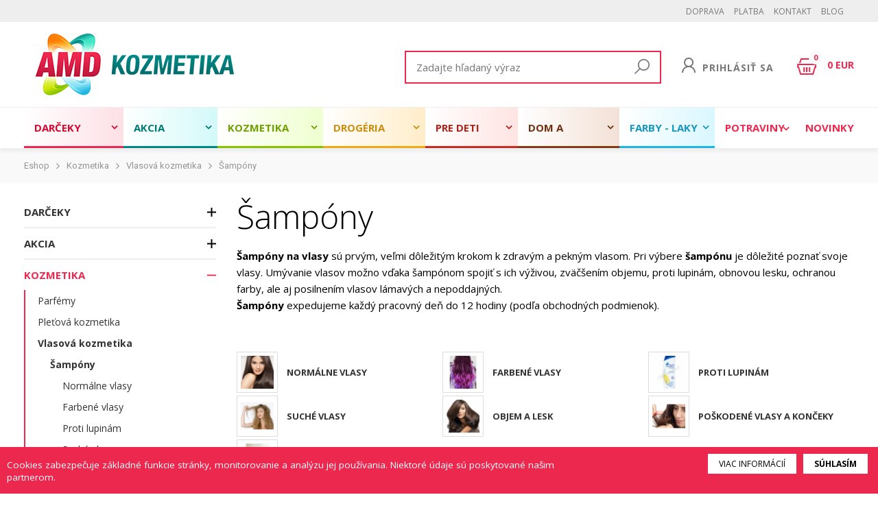

--- FILE ---
content_type: text/html; charset=utf-8
request_url: https://www.amddrogeria.sk/kozmetika/vlasova-kozmetika/sampony/
body_size: 26480
content:
<!DOCTYPE html>
<html lang="sk">
<head>
        
    <meta http-equiv="Content-Type" content="text/html; charset=utf-8">
    <meta name="google-site-verification" content="te4W1MfuB3KIEU9IPusJzPgU9-KGkZGvBkjaNbzjB84">
    <meta name="author" content="AMD Drogeria.sk">
    <meta name="viewport" content="width=device-width, initial-scale=1, maximum-scale=1, user-scalable=no">
    <meta name="robots" content="index, follow">

    <title>            Šampóny
</title>
    
    <link rel="canonical" href="https://www.amddrogeria.sk/kozmetika/vlasova-kozmetika/sampony/">

    <meta property="fb:app_id" content="531508140513948">
    <link rel="shortcut icon" type="image/x-icon" href="/favicon.ico">
    <link rel="icon" type="image/png" href="/favicon-32x32.png" sizes="32x32">
    <link rel="icon" type="image/png" href="/favicon-16x16.png" sizes="16x16">

    <meta http-equiv="x-dns-prefetch-control" content="on">
    <link rel="dns-prefetch preconnect" href="//fonts.googleapis.com">
    <link rel="dns-prefetch preconnect" href="//cdnjs.cloudflare.com">
    <link rel="stylesheet" href="https://cdnjs.cloudflare.com/ajax/libs/normalize/7.0.0/normalize.min.css" type="text/css" media="all">
    <link rel="stylesheet" href="https://cdnjs.cloudflare.com/ajax/libs/font-awesome/4.7.0/css/font-awesome.min.css" type="text/css" media="all">
    <link rel="stylesheet" href="https://fonts.googleapis.com/css?family=Open+Sans:400,300,300italic,400italic,600,600italic,700,700italic,800,800italic|Roboto:400,600" type="text/css" media="all">
    <link rel="stylesheet" href="/public/ui/css/web/jquery-ui-1.10.3.min.css" type="text/css">
    <link rel="stylesheet" href="/public/assets/css/style.css?v=288cbc581b1c4a9167d98419ab38c3daea3f80e2" type="text/css" media="all">
        <link rel="stylesheet" href="/public/assets/css/modules/category.css" type="text/css" media="all">
        <link rel="canonical" href="http://www.amddrogeria.sk/kozmetika/vlasova-kozmetika/sampony">

    <script type="text/javascript">
        var WEBROOT = "";
        var LANGROOT = "";
    </script>
        <script>var dataLayer = [];</script>
            
            
            
            
            
            
            
            
            
            
            
            
            
            
            
            
            
            
            
            
            
            
            
            
        <script>
            if (typeof dataLayer !== 'undefined') {
                dataLayer.push({
                    'event': 'category',
                    'label': 'Detail kategórie'
                });

                dataLayer.push({
                    'ecommerce': {
                        'currencyCode': "EUR",
                        'impressions': [
                                {
       'name': 'ELSEVE  PREMIUM PREDŠAMPÓN BLOND REPAIR 200ML ',
       'id': 80411,
       'price': 6.99,
       'brand': 'ELSEVE',
       'category': '',
       'position': 0,
       'list': 'Šampóny'
    }, 
    {
       'name': 'ELSEVE ŠAMPÓN  PREMIUM BLOND REPAIR 200ML ',
       'id': 80412,
       'price': 7.29,
       'brand': 'ELSEVE',
       'category': '',
       'position': 1,
       'list': 'Šampóny'
    }, 
    {
       'name': 'SYOSS ŠAMPÓN MOISTURE 750ML ',
       'id': 79424,
       'price': 5.99,
       'brand': 'SYOSS',
       'category': '',
       'position': 2,
       'list': 'Šampóny'
    }, 
    {
       'name': 'SCHAUMA ŠAMPÓN  MOISTURE &amp; SHINE 400ML',
       'id': 74331,
       'price': 2.69,
       'brand': 'SCHAUMA',
       'category': '',
       'position': 3,
       'list': 'Šampóny'
    }, 
    {
       'name': 'HEAD &amp; S HOULDERS ŠAMPÓN ANTI-HAIR FALL CAFFEINE 400ML ',
       'id': 74012,
       'price': 5.49,
       'brand': 'HEAD  SHOULDERS',
       'category': '',
       'position': 4,
       'list': 'Šampóny'
    }, 
    {
       'name': 'SCHAUMA ŠAMPÓN REPAIR CARE PUMPA 750ML ',
       'id': 72457,
       'price': 5.19,
       'brand': 'SCHAUMA',
       'category': '',
       'position': 5,
       'list': 'Šampóny'
    }, 
    {
       'name': 'SCHAUMA ROSE OIL 2IN1 ŠAMPÓN PRE JEMNÉ VLASY 400ML ',
       'id': 66701,
       'price': 2.69,
       'brand': 'SCHAUMA',
       'category': '',
       'position': 6,
       'list': 'Šampóny'
    }, 
    {
       'name': 'SCHAUMA ŠAMPÓN ARGAN OIL &amp;  REPAIR 400ML',
       'id': 66698,
       'price': 2.69,
       'brand': 'SCHAUMA',
       'category': '',
       'position': 7,
       'list': 'Šampóny'
    }, 
    {
       'name': 'GLISS KUR ŠAMPÓN  AQUA REVIVE 400ML',
       'id': 66652,
       'price': 4.59,
       'brand': 'GLISS KUR',
       'category': '',
       'position': 8,
       'list': 'Šampóny'
    }, 
    {
       'name': 'SYOSS ŠAMPÓN  COLOR 750ML ',
       'id': 62819,
       'price': 5.99,
       'brand': 'SYOSS',
       'category': '',
       'position': 9,
       'list': 'Šampóny'
    }, 
    {
       'name': 'SCHAUMA ŠAMPÓN SOFT &amp; FRESHNESS 400ML ',
       'id': 61418,
       'price': 2.69,
       'brand': 'SCHAUMA',
       'category': '',
       'position': 10,
       'list': 'Šampóny'
    }, 
    {
       'name': 'SYOSS ŠAMPÓN KERATIN PRE JEMNÉ A LÁMAVÉ VLASY 440ML ',
       'id': 61393,
       'price': 5.19,
       'brand': 'SYOSS',
       'category': '',
       'position': 11,
       'list': 'Šampóny'
    }, 
    {
       'name': 'GLISS KUR ŠAMPÓN BLONDE PERFECTOR 250 ML',
       'id': 61337,
       'price': 4.59,
       'brand': '',
       'category': '',
       'position': 12,
       'list': 'Šampóny'
    }, 
    {
       'name': 'SCHAUMA ŠAMPÓN SILVER REFLEX 400ML ',
       'id': 61099,
       'price': 2.69,
       'brand': 'SCHAUMA',
       'category': '',
       'position': 13,
       'list': 'Šampóny'
    }, 
    {
       'name': 'SYOSS ŠAMPÓN  VOLUME 440ML ',
       'id': 59635,
       'price': 5.19,
       'brand': 'SYOSS',
       'category': '',
       'position': 14,
       'list': 'Šampóny'
    }, 
    {
       'name': 'SYOSS ŠAMPÓN  COLOR 440ML ',
       'id': 59634,
       'price': 5.19,
       'brand': 'SYOSS',
       'category': '',
       'position': 15,
       'list': 'Šampóny'
    }, 
    {
       'name': 'ELSEVE ŠAMPÓN DREAM LONG 250 ML ',
       'id': 50513,
       'price': 3.49,
       'brand': 'ELSEVE',
       'category': '',
       'position': 16,
       'list': 'Šampóny'
    }, 
    {
       'name': 'SCHAUMA ŠAMPÓN STRANGHT A VITALITY 400ML',
       'id': 50204,
       'price': 2.69,
       'brand': 'SCHAUMA',
       'category': '',
       'position': 17,
       'list': 'Šampóny'
    }, 
    {
       'name': 'SYOSS ŠAMPÓN SUCHÝ PURE FRESH 200 ML ',
       'id': 49777,
       'price': 5.79,
       'brand': 'SYOSS',
       'category': '',
       'position': 18,
       'list': 'Šampóny'
    }, 
    {
       'name': 'ELSEVE ŠAMPÓN PURPLE SILVER 200 ML ',
       'id': 49708,
       'price': 5.49,
       'brand': 'ELSEVE',
       'category': '',
       'position': 19,
       'list': 'Šampóny'
    }, 
    {
       'name': 'SCHAUMA ŠAMPÓN SUCHÝ MASTNÉ VLASY 150ML ',
       'id': 48715,
       'price': 3.89,
       'brand': 'SCHAUMA',
       'category': '',
       'position': 20,
       'list': 'Šampóny'
    }, 
    {
       'name': 'SCHAUMA ŠAMPÓN SUCHÝ NORMÁLNE VLASY 150ML ',
       'id': 48679,
       'price': 3.89,
       'brand': 'SCHAUMA',
       'category': '',
       'position': 21,
       'list': 'Šampóny'
    }, 
    {
       'name': 'ALPECIN KOFEINOVÝ ŠAMPÓN C1 250 ML',
       'id': 47796,
       'price': 8.49,
       'brand': '',
       'category': '',
       'position': 22,
       'list': 'Šampóny'
    }, 
    {
       'name': 'ELSEVE ŠAMPÓN KOKOSOVÝ OLEJ 250 ML',
       'id': 47023,
       'price': 3.49,
       'brand': 'ELSEVE',
       'category': '',
       'position': 23,
       'list': 'Šampóny'
    }

                        ]
                    }
                });
            }
        </script>
        <script>(function(w,d,s,l,i){w[l]=w[l]||[];w[l].push({'gtm.start':new Date().getTime(),event:'gtm.js'});var f=d.getElementsByTagName(s)[0],j=d.createElement(s),dl=l!='dataLayer'?'&l='+l:'';j.async=true;j.src='https://www.googletagmanager.com/gtm.js?id='+i+dl;f.parentNode.insertBefore(j,f); })(window,document,'script','dataLayer','GTM-WWJCHZ4');</script>
        
        
    <script src="https://cdnjs.cloudflare.com/ajax/libs/jquery/1.12.4/jquery.min.js" type="text/javascript"></script>
    <script src="https://cdnjs.cloudflare.com/ajax/libs/jquery-migrate/1.4.1/jquery-migrate.min.js" type="text/javascript"></script>

<script>var csrf_param = 'keiDULHLmj';
var csrf_token = '4b1cc6d7e7d49c1e7cc7f2881c536f73b1cb95d5ea6d3589688b22a86b3462b182ec3d85eda918be27352ca9ddf062a5f139a4781616f740c91913999e8cf70a';</script></head>
<body>
        <noscript><iframe src="//www.googletagmanager.com/ns.html?id=GTM-WWJCHZ4" height="0" width="0" style="display:none;visibility:hidden"></iframe></noscript>
        
    <div id="fb-root" data-appid="531508140513948" data-hostname="www.amddrogeria.sk"></div>
    
    
    <div class="header__nav">
        <div class="container">
    <div class="fb-like" data-href="https://www.facebook.com/amddrogeriask-1383906951871143/?fref=ts" data-layout="button_count" data-action="like" data-size="small" data-show-faces="false" data-share="false"></div>
            <ul>
                    <li>
    <a href="        /doprava/
" onclick="">Doprava</a>
                    </li>
                    <li>
    <a href="        /platba/
" onclick="">Platba</a>
                    </li>
                    <li>
    <a href="        /kontaktujte-nas/
" onclick="">Kontakt</a>
                    </li>
                    <li>
    <a href="/topmenu/blog/" onclick="">BLOG</a>
                    </li>
            </ul>
        </div>
    </div>
    <header>
        <div class="container">
            <div class="row">
                <div class="col-lg-4 col-md-6 col-sm-5 col-xs-4">
                    <div class="header__logo">
                        <div class="visible-lg visible-md">
                            <a href="/" title="">
                                        <img src="/public/assets/img/logo-2.png" alt="">
                            </a>
                        </div>
                        <div class="visible-xs visible-sm">
                            <a href="/" title=""><img src="/public/assets/img/logo-sm.png" alt=""></a>
                        </div>
                    </div>
                </div>
                <div class="col-lg-8 col-md-6 col-sm-7 col-xs-8">
                    <div class="header__left clearfix">
                        <ul>
                            <li class="header__search">
                                <div class="searching__form">
                                    <form autocomplete="off" method="GET" action="/catalog/search/">
                                        <div class="searching__input">
                                            <input type="text" name="q" class="form-control" value="" placeholder="Zadajte hľadaný výraz">
                                        </div>
                                        <div class="searching__btn">
                                            <button type="submit">
                                                <svg class="svg-icon"><use xlink:href="/public/assets/img/symbol-defs.svg#icon-search--008"></use></svg>
                                            </button>
                                        </div>
                                    </form>
                                </div>
                                <a href="javascript:void(0);" class="search__toggle" title="">
                                    <svg class="svg-icon"><use xlink:href="/public/assets/img/symbol-defs.svg#icon-search--008"></use></svg>
                                </a>
                            </li>
                            <li class="header__user">
                                <a href="javascript:void(0);" title="">
                                    <svg class="svg-icon"><use xlink:href="/public/assets/img/symbol-defs.svg#icon-user--007"></use></svg>
                                        <span>Prihlásiť sa</span>
                                </a>
                            </li>
                            <li class="header__cart">
                                <a href="/eshop/cart/" title="" class="clearfix">
                                    <span>
                                        <svg class="svg-icon"><use xlink:href="/public/assets/img/symbol-defs.svg#icon-shopping-basket--009"></use></svg>
                                        <span class="badge">0</span>  
                                    </span>
                                    <span class="price visible-md visible-lg">0 EUR</span>
                                </a>
                            </li>
                        </ul>
                        <div class="header__search-block">
                            <form autocomplete="off" method="GET" action="/catalog/search/">
                                <div class="clearfix">
                                    <div class="form-group">
                                        <input type="text" class="form-control" name="q" value="" placeholder="Hľadaný výraz">
                                    </div>
                                    <div class="form-action">
                                        <a href="#" class="header__search-button btn"><svg class="svg-icon"><use xlink:href="/public/assets/img/symbol-defs.svg#icon-search--008"></use></svg></a>
                                    </div>
                                </div>
                            </form>
                        </div>
                        <div class="header__user-block">
                            <div class="header__user-form">
                                <form autocomplete="off" method="POST" action="/club/auth/login">
                                    <div class="clearfix">
                                        <div class="form-group">
                                            <input type="text" class="form-control" name="login" value="" placeholder="Zadajte Vaše prihlasovacie meno">
                                        </div>
                                        <div class="form-group">
                                            <input type="password" class="form-control" name="password" value="" placeholder="Zadajte Vaše heslo">
                                        </div>
                                        <div class="form-action">
                                            <a href="#" class="header__search-button btn">Prihlásiť sa</a>
                                        </div>
                                    </div>
                                </form>
                            </div>
                            <div class="header__user-links">
                                <ul>
                                        <li><a href="/club/registration" title="Nová registrácia">Nová registrácia</a></li>
                                        <li><a href="/club/registration/lostpassword/" title="Zabudli ste heslo?">Zabudli ste heslo?</a></li>
                                </ul>
                            </div>
                        </div>
                    </div>
                </div>
            </div>
        </div>
    </header>

    <nav>
        <div class="top-menu">
            <div class="container">
                <div class="row">
                    <div class="col-xs-12 hidden-lg">
                        <div class="clearfix">
                            <div class="top-menu__toggler">
                                Menu
                                <span class="bars"><svg class="svg-icon"><use xlink:href="/public/assets/img/symbol-defs.svg#icon-bars--018"></use></svg></span>
                                <span class="close"><svg class="svg-icon"><use xlink:href="/public/assets/img/symbol-defs.svg#icon-close--019"></use></svg></span>
                            </div>
                        </div>
                    </div>
                    <div class="col-xs-12">
                        <div class="top-menu__links">
                            <ul class="clearfix">
                                <li class="top-menu__link top-menu__link--1 has-submenu">
                                    <a href="/darcekove-kazety/">Darčeky</a>
                                        <div class="submenu depth-0">
                                            <ul class="clearfix">
                                                    <li>
                                                        <a href="/darcekove-kazety/damske-kazety/">
                                                            <div class="img-container">
                                                                    <img src="/images/category-ico/category_170922_242.jpg" loading="lazy">
                                                            </div>
                                                        </a>
                                                        <a class="title" href="/darcekove-kazety/damske-kazety/">Dámske kazety</a>
                                                    </li>
                                                    <li>
                                                        <a href="/darcekove-kazety/panske-kazety/">
                                                            <div class="img-container">
                                                                    <img src="/images/category-ico/category_170922_243.jpg" loading="lazy">
                                                            </div>
                                                        </a>
                                                        <a class="title" href="/darcekove-kazety/panske-kazety/">Pánske kazety</a>
                                                    </li>
                                                    <li>
                                                        <a href="/darcekove-kazety/prirodne-kazety/">
                                                            <div class="img-container">
                                                                    <img src="/images/category-ico/category_170922_245.jpg" loading="lazy">
                                                            </div>
                                                        </a>
                                                        <a class="title" href="/darcekove-kazety/prirodne-kazety/">Prírodné kazety</a>
                                                    </li>
                                                    <li>
                                                        <a href="/darcekove-kazety/cajove-kazety/">
                                                            <div class="img-container">
                                                                    <img src="/images/category-ico/category_191009_479.jpg" loading="lazy">
                                                            </div>
                                                        </a>
                                                        <a class="title" href="/darcekove-kazety/cajove-kazety/">Čajové kazety</a>
                                                    </li>
                                                    <li>
                                                        <a href="/darcekove-kazety/detske-kazety/">
                                                            <div class="img-container">
                                                                    <img src="/images/category-ico/category_170922_244.jpg" loading="lazy">
                                                            </div>
                                                        </a>
                                                        <a class="title" href="/darcekove-kazety/detske-kazety/">Detské kazety</a>
                                                    </li>
                                                    <li class="has-submenu">
                                                        <a href="/darceky/tipy-na-darceky/">
                                                            <div class="img-container">
                                                                    <img src="/images/category-ico/category_170922_248.jpg" loading="lazy">
                                                            </div>
                                                        </a>
                                                        <a class="title" href="/darceky/tipy-na-darceky/">Tipy na darčeky</a>
                                                            <div class="submenu depth-1">
                                                                <a href="/darceky/tipy-na-darceky/darceky-pre-zenu/">Darčeky pre ženu</a>, <a href="/darceky/tipy-na-darceky/darceky-pre-muza/">Darčeky pre muža</a>, <a href="/darceky/tipy-na-darceky/darceky-pre-deti/">Darčeky pre deti</a>
                                                            </div>
                                                    </li>
                                                    <li>
                                                        <a href="/darcekove-kazety/vianoce/">
                                                            <div class="img-container">
                                                                    <img src="/images/category-ico/category_231115_536.jpg" loading="lazy">
                                                            </div>
                                                        </a>
                                                        <a class="title" href="/darcekove-kazety/vianoce/">Vianoce</a>
                                                    </li>
                                                    <li>
                                                        <a href="/darcekove-kazety/obalovy-material/">
                                                            <div class="img-container">
                                                                    <img src="/images/category-ico/category_231127_540.jpg" loading="lazy">
                                                            </div>
                                                        </a>
                                                        <a class="title" href="/darcekove-kazety/obalovy-material/">Obalový materiál</a>
                                                    </li>
                                            </ul>
                                        </div>
                                </li>
                                <li class="top-menu__link top-menu__link--2 has-submenu">
                                    <a href="/teta-letak/">Akcia</a>
                                        <div class="submenu depth-0">
                                            <ul class="clearfix">
                                                    <li>
                                                        <a href="/teta-letak/teta-letak-1/">
                                                            <div class="img-container">
                                                                    <img src="/images/category-ico/category_180523_424.jpg" loading="lazy">
                                                            </div>
                                                        </a>
                                                        <a class="title" href="/teta-letak/teta-letak-1/">TOP leták</a>
                                                    </li>
                                                    <li>
                                                        <a href="/akcia/">
                                                            <div class="img-container">
                                                                    <img src="/images/category-ico/category_171014_426.jpg" loading="lazy">
                                                            </div>
                                                        </a>
                                                        <a class="title" href="/akcia/">Akcia</a>
                                                    </li>
                                                    <li>
                                                        <a href="/vypredaj/">
                                                            <div class="img-container">
                                                                    <img src="/images/category-ico/category_210806_506.jpg" loading="lazy">
                                                            </div>
                                                        </a>
                                                        <a class="title" href="/vypredaj/">výpredaj</a>
                                                    </li>
                                            </ul>
                                        </div>
                                </li>
                                <li class="top-menu__link top-menu__link--3 has-submenu">
                                    <a href="/kozmetika/">Kozmetika</a>
                                        <div class="submenu depth-0">
                                            <ul class="clearfix">
                                                    <li class="has-submenu">
                                                        <a href="/kozmetika/parfemy/">
                                                            <div class="img-container">
                                                                    <img src="/images/category-ico/category_170831_3.jpg" loading="lazy">
                                                            </div>
                                                        </a>
                                                        <a class="title" href="/kozmetika/parfemy/">Parfémy</a>
                                                            <div class="submenu depth-1">
                                                                <a href="/kozmetika/parfemy/damske-parfemy/">Dámske parfémy</a>, <a href="/kozmetika/parfemy/panske-parfemy/">Pánske parfémy</a>, <a href="/kozmetika/parfemy/vonavky-pre-deti-tinedzerov/">Voňavky pre deti, tínedžerov</a>
                                                            </div>
                                                    </li>
                                                    <li class="has-submenu">
                                                        <a href="/kozmetika/pletova-kozmetika/">
                                                            <div class="img-container">
                                                                    <img src="/images/category-ico/category_170914_8.jpg" loading="lazy">
                                                            </div>
                                                        </a>
                                                        <a class="title" href="/kozmetika/pletova-kozmetika/">Pleťová kozmetika</a>
                                                            <div class="submenu depth-1">
                                                                <a href="/kozmetika/pletova-kozmetika/odlicovacie-a-cis-pripravky/">Odličovacie a čistiace prípravky</a>, <a href="/kozmetika/pletova-kozmetika/pletove-kremy-a-masky/">Pleťové krémy</a>, <a href="/kozmetika/pletova-kozmetika/pletove-masky/">Pleťové masky</a>, <a href="/kozmetika/pletova-kozmetika/pripravky-na-vrasky/">Prípravky na vrásky</a>, <a href="/kozmetika/pletova-kozmetika/pripravky-na-akne/">Prípravky na akné</a>, <a href="/kozmetika/pletova-kozmetika/peelingy/">Peelingy</a>
                                                            </div>
                                                    </li>
                                                    <li class="has-submenu">
                                                        <a href="/kozmetika/vlasova-kozmetika/">
                                                            <div class="img-container">
                                                                    <img src="/images/category-ico/category_170914_9.jpg" loading="lazy">
                                                            </div>
                                                        </a>
                                                        <a class="title" href="/kozmetika/vlasova-kozmetika/">Vlasová kozmetika</a>
                                                            <div class="submenu depth-1">
                                                                <a href="/kozmetika/vlasova-kozmetika/sampony/">Šampóny</a>, <a href="/kozmetika/vlasova-kozmetika/balzamy-a-kondicionery/">Balzamy a kondicionéry</a>, <a href="/kozmetika/vlasova-kozmetika/regeneracia-vlasov/">Regenerácia vlasov</a>, <a href="/kozmetika/vlasova-kozmetika/farby-na-vlasy/">Farby na vlasy</a>, <a href="/kozmetika/vlasova-kozmetika/stylingove-pripravky/">Stylingové prípravky</a>, <a href="/kozmetika/vlasova-kozmetika/kefy-hrebene-natacky-gumicky-sponky/">Kefy, hrebene, natáčky, gumičky, sponky</a>
                                                            </div>
                                                    </li>
                                                    <li class="has-submenu">
                                                        <a href="/kozmetika/telova-kozmetika/">
                                                            <div class="img-container">
                                                                    <img src="/images/category-ico/category_170914_16.jpg" loading="lazy">
                                                            </div>
                                                        </a>
                                                        <a class="title" href="/kozmetika/telova-kozmetika/">Telová kozmetika</a>
                                                            <div class="submenu depth-1">
                                                                <a href="/kozmetika/telova-kozmetika/deodoranty-a-antiperspiranty/">Deodoranty a antiperspiranty</a>, <a href="/kozmetika/telova-kozmetika/masazne-pripravky/">Masážne prípravky</a>, <a href="/kozmetika/telova-kozmetika/sprchove-gely/">Sprchové gély</a>, <a href="/kozmetika/telova-kozmetika/telove-mlieka-kremy-oleje/">Telové mlieka, krémy, oleje</a>, <a href="/kozmetika/telova-kozmetika/kremy-na-ruky/">Krémy na ruky</a>, <a href="/kozmetika/telova-kozmetika/pena-sol-hubky-do-kupela/">Pena a soľ do kúpeľa</a>, <a href="/kozmetika/telova-kozmetika/proti-celulitide-zostihlujuce/">Proti celulitíde, zoštíhľujúce</a>, <a href="/kozmetika/telova-kozmetika/vlhcene-utierky/">Vlhčené utierky</a>, <a href="/kozmetika/telova-kozmetika/starostlivost-o-nohy/">Starostlivosť o nohy</a>, <a href="/kozmetika/telova-kozmetika/mydla/">Mydlá</a>, <a href="/kozmetika/telova-kozmetika/pripravky-na-intimnu-hygienu/">Intímna kozmetika</a>, <a href="/kozmetika/telova-kozmetika/pripravky-na-depilaciu/">Prípravky na depiláciu</a>, <a href="/kozmetika/telova-kozmetika/spongie-a-kefy-na-telo/">Špongie a kefy na telo</a>
                                                            </div>
                                                    </li>
                                                    <li class="has-submenu">
                                                        <a href="/kozmetika/dekorativna-kozmetika/">
                                                            <div class="img-container">
                                                                    <img src="/images/category-ico/category_170914_22.jpg" loading="lazy">
                                                            </div>
                                                        </a>
                                                        <a class="title" href="/kozmetika/dekorativna-kozmetika/">Dekoratívna kozmetika</a>
                                                            <div class="submenu depth-1">
                                                                <a href="/kozmetika/dekorativna-kozmetika/tvar/">Tvár</a>, <a href="/kozmetika/dekorativna-kozmetika/oci/">Oči</a>, <a href="/kozmetika/dekorativna-kozmetika/pery/">Pery</a>, <a href="/kozmetika/dekorativna-kozmetika/nechty/">Nechty</a>, <a href="/kozmetika/dekorativna-kozmetika/zrkadla/">Zrkadlá</a>, <a href="/kozmetika/dekorativna-kozmetika/bizuteria/">Bižutéria</a>
                                                            </div>
                                                    </li>
                                                    <li class="has-submenu">
                                                        <a href="/kozmetika/kozmetika-pre-panov/">
                                                            <div class="img-container">
                                                                    <img src="/images/category-ico/category_170914_23.jpg" loading="lazy">
                                                            </div>
                                                        </a>
                                                        <a class="title" href="/kozmetika/kozmetika-pre-panov/">Kozmetika pre pánov</a>
                                                            <div class="submenu depth-1">
                                                                <a href="/kozmetika/kozmetika-pre-panov/pripravky-na-holenie/">Prípravky na holenie</a>, <a href="/kozmetika/kozmetika-pre-panov/deodoranty-a-antiperspiranty-1/">Deodoranty a antiperspiranty</a>, <a href="/kozmetika/kozmetika-pre-panov/pletove-kremy-a-gely/">Pleťové krémy a gély</a>, <a href="/kozmetika/kozmetika-pre-panov/sampony-1/">Šampóny</a>, <a href="/kozmetika/kozmetika-pre-panov/gely-vosky-na-vlasy/">Gély, vosky na vlasy</a>, <a href="/kozmetika/kozmetika-pre-panov/sprchove-gely-1/">Sprchové gély</a>, <a href="/kozmetika/kozmetika-pre-panov/telove-mlieka/">Telové mlieka</a>
                                                            </div>
                                                    </li>
                                                    <li class="has-submenu">
                                                        <a href="/kozmetika/kozmeticke-tasky/">
                                                            <div class="img-container">
                                                                    <img src="/images/category-ico/category_170914_7.jpg" loading="lazy">
                                                            </div>
                                                        </a>
                                                        <a class="title" href="/kozmetika/kozmeticke-tasky/">Kozmetické tašky, kufríky</a>
                                                            <div class="submenu depth-1">
                                                                <a href="/kozmetika/kozmeticke-tasky/kozmeticke-tasky-1/">Kozmetické tašky</a>, <a href="/kozmetika/kozmeticke-tasky/kozmeticke-kufriky/">Kozmetické kufríky</a>
                                                            </div>
                                                    </li>
                                                    <li class="has-submenu">
                                                        <a href="/kozmetika/opalovacie-pripravky/">
                                                            <div class="img-container">
                                                                    <img src="/images/category-ico/category_170914_24.jpg" loading="lazy">
                                                            </div>
                                                        </a>
                                                        <a class="title" href="/kozmetika/opalovacie-pripravky/">Opaľovacie prípravky</a>
                                                            <div class="submenu depth-1">
                                                                <a href="/kozmetika/opalovacie-pripravky/opalovacie-mlieka-kremy/">Opaľovacie mlieka, krémy</a>, <a href="/kozmetika/opalovacie-pripravky/opalovacie-spreje/">Opaľovacie spreje</a>, <a href="/kozmetika/opalovacie-pripravky/opalovacie-oleje/">Opaľovacie oleje</a>, <a href="/kozmetika/opalovacie-pripravky/opalovacie-masla/">Opaľovacie maslá</a>, <a href="/kozmetika/opalovacie-pripravky/po-opalovani/">Po opaľovaní</a>, <a href="/kozmetika/opalovacie-pripravky/samoopalovacie/">Samoopaľovacie</a>
                                                            </div>
                                                    </li>
                                                    <li>
                                                        <a href="/kozmetika/cestovne/balenie/">
                                                            <div class="img-container">
                                                                    <img src="/images/category-ico/category_250624_553.jpg" loading="lazy">
                                                            </div>
                                                        </a>
                                                        <a class="title" href="/kozmetika/cestovne/balenie/">Cestovné balenie</a>
                                                    </li>
                                            </ul>
                                        </div>
                                </li>
                                <li class="top-menu__link top-menu__link--4 has-submenu">
                                    <a href="/drogeria/">Drogéria</a>
                                        <div class="submenu depth-0">
                                            <ul class="clearfix">
                                                    <li class="has-submenu">
                                                        <a href="/drogeria/cistiace-prostriedky/">
                                                            <div class="img-container">
                                                                    <img src="/images/category-ico/category_170902_10.jpg" loading="lazy">
                                                            </div>
                                                        </a>
                                                        <a class="title" href="/drogeria/cistiace-prostriedky/">Čistiace prostriedky</a>
                                                            <div class="submenu depth-1">
                                                                <a href="/drogeria/cistiace-prostriedky/kuchyna/">Kuchyňa</a>, <a href="/drogeria/cistiace-prostriedky/kupelna/">Kúpeľňa</a>, <a href="/drogeria/cistiace-prostriedky/toaleta/">Toaleta</a>, <a href="/drogeria/cistiace-prostriedky/nabytok/">Nábytok</a>, <a href="/drogeria/cistiace-prostriedky/sklo-okna/">Sklo, okná</a>, <a href="/drogeria/cistiace-prostriedky/podlahy-parkety/">Podlahy, parkety</a>, <a href="/drogeria/cistiace-prostriedky/koberce-textilie/">Koberce, textílie</a>, <a href="/drogeria/cistiace-prostriedky/cistice-odpadu/">Čističe odpadu</a>, <a href="/drogeria/cistiace-prostriedky/univerzalne/">Univerzálne</a>, <a href="/drogeria/cistiace-prostriedky/praskove-a-tekute-piesky/">Práškové a tekuté piesky</a>, <a href="/drogeria/cistiace-prostriedky/dezinfekcne/">Dezinfekčné</a>, <a href="/drogeria/cistiace-prostriedky/nerez/">Nerez</a>, <a href="/drogeria/cistiace-prostriedky/proti-plesniam-a-vlhkosti/">Proti plesniam a vlhkosti</a>, <a href="/drogeria/cistiace-prostriedky/specialne/">Špeciálne</a>
                                                            </div>
                                                    </li>
                                                    <li class="has-submenu">
                                                        <a href="/drogeria/pracie-prostriedky/">
                                                            <div class="img-container">
                                                                    <img src="/images/category-ico/category_170902_11.jpg" loading="lazy">
                                                            </div>
                                                        </a>
                                                        <a class="title" href="/drogeria/pracie-prostriedky/">Pracie prostriedky</a>
                                                            <div class="submenu depth-1">
                                                                <a href="/drogeria/pracie-prostriedky/pracie-prasky/">Pracie prášky</a>, <a href="/drogeria/pracie-prostriedky/avivaze/">Aviváže</a>, <a href="/drogeria/pracie-prostriedky/pracie-gely/">Pracie gély</a>, <a href="/drogeria/pracie-prostriedky/pracie-tablety-kapsule/">Pracie tablety, kapsule</a>, <a href="/drogeria/pracie-prostriedky/prostriedky-na-skvrny/">Prostriedky na škvrny</a>, <a href="/drogeria/pracie-prostriedky/pracie-mydla/">Pracie mydlá</a>, <a href="/drogeria/pracie-prostriedky/zmakcovace-vody/">Zmäkčovače vody</a>, <a href="/drogeria/pracie-prostriedky/skroby/">Škroby</a>, <a href="/drogeria/pracie-prostriedky/odstranovace-vodneho-kamena/">Odstraňovače vodného kameňa</a>, <a href="/drogeria/pracie-prostriedky/bielidla/">Bielidlá</a>
                                                            </div>
                                                    </li>
                                                    <li class="has-submenu">
                                                        <a href="/drogeria/ustna-hygiena/">
                                                            <div class="img-container">
                                                                    <img src="/images/category-ico/category_170902_123.jpg" loading="lazy">
                                                            </div>
                                                        </a>
                                                        <a class="title" href="/drogeria/ustna-hygiena/">Ústna hygiena</a>
                                                            <div class="submenu depth-1">
                                                                <a href="/drogeria/ustna-hygiena/zubne-pasty/">Zubné pasty</a>, <a href="/drogeria/ustna-hygiena/ustne-vody/">Ústne vody</a>, <a href="/drogeria/ustna-hygiena/zubne-kefky/">Zúbné kefky</a>, <a href="/drogeria/ustna-hygiena/medzizubne-kefky/">Medzizubné kefky</a>, <a href="/drogeria/ustna-hygiena/dentalne-nite/">Dentálne nite</a>, <a href="/drogeria/ustna-hygiena/umely-chrup/">Umelý chrup</a>
                                                            </div>
                                                    </li>
                                                    <li class="has-submenu">
                                                        <a href="/drogeria/hygienicke-potreby/">
                                                            <div class="img-container">
                                                                    <img src="/images/category-ico/category_170902_124.jpg" loading="lazy">
                                                            </div>
                                                        </a>
                                                        <a class="title" href="/drogeria/hygienicke-potreby/">Hygienické potreby</a>
                                                            <div class="submenu depth-1">
                                                                <a href="/drogeria/hygienicke-potreby/toaletne-papiere/">Toaletné papiere</a>, <a href="/drogeria/hygienicke-potreby/papierove-vreckovky/">Papierové vreckovky</a>, <a href="/drogeria/hygienicke-potreby/kuchynske-potreby/">Kuchynské potreby</a>, <a href="/drogeria/hygienicke-potreby/vatove-tycinky/">Vatové tyčinky</a>, <a href="/drogeria/hygienicke-potreby/naplaste-a-leukoplasty/">Náplaste a leukoplasty</a>
                                                            </div>
                                                    </li>
                                                    <li class="has-submenu">
                                                        <a href="/drogeria/cistiace-pomocky/">
                                                            <div class="img-container">
                                                                    <img src="/images/category-ico/category_170902_125.jpg" loading="lazy">
                                                            </div>
                                                        </a>
                                                        <a class="title" href="/drogeria/cistiace-pomocky/">Čistiace pomôcky</a>
                                                            <div class="submenu depth-1">
                                                                <a href="/drogeria/cistiace-pomocky/handry-a-utierky-na-umyvanie/">Handry a utierky na umývanie</a>, <a href="/drogeria/cistiace-pomocky/hubky-a-dratenky/">Hubky a drátenky</a>, <a href="/drogeria/cistiace-pomocky/metly-a-zmetaky/">Metly a zmetáky</a>, <a href="/drogeria/cistiace-pomocky/mopy-a-upratovacie-supravy/">Mopy a upratovacie súpravy</a>, <a href="/drogeria/cistiace-pomocky/vedra-lavore/">Vedrá, lavóre</a>, <a href="/drogeria/cistiace-pomocky/upratovacie-kefy-kartace/">Upratovacie kefy, kartáče</a>, <a href="/drogeria/cistiace-pomocky/stierky-na-okna/">Stierky na okná</a>, <a href="/drogeria/cistiace-pomocky/wc-supravy/">Wc súpravy</a>
                                                            </div>
                                                    </li>
                                                    <li class="has-submenu">
                                                        <a href="/drogeria/osviezovace-vzduchu/">
                                                            <div class="img-container">
                                                                    <img src="/images/category-ico/category_170902_126.jpg" loading="lazy">
                                                            </div>
                                                        </a>
                                                        <a class="title" href="/drogeria/osviezovace-vzduchu/">Osviežovače vzduchu</a>
                                                            <div class="submenu depth-1">
                                                                <a href="/drogeria/osviezovace-vzduchu/elektricke-osviezovace/">Elektrické osviežovače</a>, <a href="/drogeria/osviezovace-vzduchu/spreje-3/">Spreje</a>, <a href="/drogeria/osviezovace-vzduchu/vanicky-gely/">Vaničky, gély</a>, <a href="/drogeria/osviezovace-vzduchu/vonne-osviezovace/">Vonné osviežovače</a>
                                                            </div>
                                                    </li>
                                                    <li class="has-submenu">
                                                        <a href="/drogeria/pre-kvalitny-sex/">
                                                            <div class="img-container">
                                                                    <img src="/images/category-ico/category_170902_127.jpg" loading="lazy">
                                                            </div>
                                                        </a>
                                                        <a class="title" href="/drogeria/pre-kvalitny-sex/">Pre kvalitný sex</a>
                                                            <div class="submenu depth-1">
                                                                <a href="/drogeria/pre-kvalitny-sex/kondomy/">Kondómy</a>, <a href="/drogeria/pre-kvalitny-sex/lubrigacne-gely/">Lubrigačné gély</a>, <a href="/drogeria/pre-kvalitny-sex/tehotensky-test/">Tehotenský test</a>
                                                            </div>
                                                    </li>
                                                    <li class="has-submenu">
                                                        <a href="/drogeria/sviecky/">
                                                            <div class="img-container">
                                                                    <img src="/images/category-ico/category_170922_328.jpg" loading="lazy">
                                                            </div>
                                                        </a>
                                                        <a class="title" href="/drogeria/sviecky/">Sviečky</a>
                                                            <div class="submenu depth-1">
                                                                <a href="/drogeria/sviecky/vonne-sviecky/">Vonné sviečky</a>, <a href="/drogeria/sviecky/cajove-sviecky/">Čajové sviečky</a>, <a href="/drogeria/sviecky/konicke-sviecky/">Kónické sviečky</a>, <a href="/drogeria/sviecky/adventnesviecky/">Adventné sviečky</a>, <a href="/drogeria/sviecky/dekorativne-sviecky/">Dekoratívne sviečky</a>, <a href="/drogeria/sviecky/etericke-oleje/">Éterické oleje</a>, <a href="/drogeria/sviecky/pomocky-na-svietenie/">Pomôcky na svietenie</a>
                                                            </div>
                                                    </li>
                                                    <li>
                                                        <a href="/drogeria/kahance/">
                                                            <div class="img-container">
                                                                    <img src="/images/category-ico/category_170922_329.jpg" loading="lazy">
                                                            </div>
                                                        </a>
                                                        <a class="title" href="/drogeria/kahance/">Kahance</a>
                                                    </li>
                                                    <li>
                                                        <a href="/drogeria/pre-domacich-milacikov/">
                                                            <div class="img-container">
                                                                    <img src="/images/category-ico/category_170902_132.jpg" loading="lazy">
                                                            </div>
                                                        </a>
                                                        <a class="title" href="/drogeria/pre-domacich-milacikov/">Pre domácich miláčikov</a>
                                                    </li>
                                                    <li class="has-submenu">
                                                        <a href="/drogeria/pre-auto/">
                                                            <div class="img-container">
                                                                    <img src="/images/category-ico/category_170902_130.jpg" loading="lazy">
                                                            </div>
                                                        </a>
                                                        <a class="title" href="/drogeria/pre-auto/">Pre auto</a>
                                                            <div class="submenu depth-1">
                                                                <a href="/drogeria/pre-auto/osviezovace/">Osviežovače do auta</a>, <a href="/drogeria/pre-auto/autopotreby/">Autokozmetika</a>
                                                            </div>
                                                    </li>
                                                    <li class="has-submenu">
                                                        <a href="/drogeria/proti-hmyzu-a-skodcom/">
                                                            <div class="img-container">
                                                                    <img src="/images/category-ico/category_170902_131.jpg" loading="lazy">
                                                            </div>
                                                        </a>
                                                        <a class="title" href="/drogeria/proti-hmyzu-a-skodcom/">Proti hmyzu a škodcom</a>
                                                            <div class="submenu depth-1">
                                                                <a href="/drogeria/proti-hmyzu-a-skodcom/repelenty/">Repelenty</a>, <a href="/drogeria/proti-hmyzu-a-skodcom/lezuci-hmyz/">Lezúci hmyz</a>, <a href="/drogeria/proti-hmyzu-a-skodcom/lietajuci-hmyz/">Lietajúci hmyz</a>, <a href="/drogeria/proti-hmyzu-a-skodcom/proti-skodcom/">Proti škodcom</a>
                                                            </div>
                                                    </li>
                                                    <li>
                                                        <a href="/drogeria/starostlivost-o-obuv/">
                                                            <div class="img-container">
                                                                    <img src="/images/category-ico/category_170902_129.jpg" loading="lazy">
                                                            </div>
                                                        </a>
                                                        <a class="title" href="/drogeria/starostlivost-o-obuv/">Starostlivosť o obuv</a>
                                                    </li>
                                                    <li>
                                                        <a href="/drogeria/eko/domacnost/">
                                                            <div class="img-container">
                                                                    <img src="/images/category-ico/category_250424_552.jpg" loading="lazy">
                                                            </div>
                                                        </a>
                                                        <a class="title" href="/drogeria/eko/domacnost/">Eko domácnosť</a>
                                                    </li>
                                            </ul>
                                        </div>
                                </li>
                                <li class="top-menu__link top-menu__link--5 has-submenu">
                                    <a href="/pre-deti/">Pre deti</a>
                                        <div class="submenu depth-0">
                                            <ul class="clearfix">
                                                    <li class="has-submenu">
                                                        <a href="/pre-deti/detska-kozmetika/">
                                                            <div class="img-container">
                                                                    <img src="/images/category-ico/category_170902_220.jpg" loading="lazy">
                                                            </div>
                                                        </a>
                                                        <a class="title" href="/pre-deti/detska-kozmetika/">Detská kozmetika</a>
                                                            <div class="submenu depth-1">
                                                                <a href="/pre-deti/detska-kozmetika/sampony-sprchove-gely/">Šampóny, sprchové gély</a>, <a href="/pre-deti/detska-kozmetika/peny-do-kupela/">Peny do kúpeľa</a>, <a href="/pre-deti/detska-kozmetika/zubne-pasty-gely/">Zubné pasty, gély</a>, <a href="/pre-deti/detska-kozmetika/zubne-kefky-1/">Zubné kefky</a>, <a href="/pre-deti/detska-kozmetika/ustne-vody-1/">Ústne vody</a>, <a href="/pre-deti/detska-kozmetika/pudre-a-zasypy/">Púdre a zásypy</a>, <a href="/pre-deti/detska-kozmetika/mydla-1/">Mydlá</a>, <a href="/pre-deti/detska-kozmetika/mlieka-kremy-oleje/">Mlieka, krémy, oleje</a>, <a href="/pre-deti/detska-kozmetika/opalovacie-pripravky-1/">Opaľovacie prípravky</a>, <a href="/pre-deti/detska-kozmetika/ostatne-1/">Ostatné</a>
                                                            </div>
                                                    </li>
                                                    <li class="has-submenu">
                                                        <a href="/pre-deti/plienky/">
                                                            <div class="img-container">
                                                                    <img src="/images/category-ico/category_190625_218.jpg" loading="lazy">
                                                            </div>
                                                        </a>
                                                        <a class="title" href="/pre-deti/plienky/">Plienky</a>
                                                            <div class="submenu depth-1">
                                                                <a href="/pre-deti/plienky/jednorazove-plienky/">Jednorázové plienky</a>, <a href="/pre-deti/plienky/bavlnene-plienky/">Bavlnené plienky</a>, <a href="/pre-deti/plienky/plienky-do-vody/">Plienky do vody</a>
                                                            </div>
                                                    </li>
                                                    <li>
                                                        <a href="/pre-deti/detska-vyziva/">
                                                            <div class="img-container">
                                                                    <img src="/images/category-ico/category_170902_216.jpg" loading="lazy">
                                                            </div>
                                                        </a>
                                                        <a class="title" href="/pre-deti/detska-vyziva/">Detská výživa</a>
                                                    </li>
                                                    <li class="has-submenu">
                                                        <a href="/pre-deti/potreby-pre-starostlivost/">
                                                            <div class="img-container">
                                                                    <img src="/images/category-ico/category_170902_221.jpg" loading="lazy">
                                                            </div>
                                                        </a>
                                                        <a class="title" href="/pre-deti/potreby-pre-starostlivost/">Potreby pre starostlivosť</a>
                                                            <div class="submenu depth-1">
                                                                <a href="/pre-deti/potreby-pre-starostlivost/mixery-a-ohrievace/">Mixéry a ohrievače</a>, <a href="/pre-deti/potreby-pre-starostlivost/elektronicke-opatrovatelky/">Elektronické opatrovateľky</a>, <a href="/pre-deti/potreby-pre-starostlivost/krmenie/">Kŕmenie</a>, <a href="/pre-deti/potreby-pre-starostlivost/cumliky/">Cumlíky</a>, <a href="/pre-deti/potreby-pre-starostlivost/hracky/">Hračky</a>, <a href="/pre-deti/potreby-pre-starostlivost/nocniky-a-odsavacky/">Nočníky a odsávačky</a>
                                                            </div>
                                                    </li>
                                                    <li>
                                                        <a href="/pre-deti/vlhcene-obrusky/">
                                                            <div class="img-container">
                                                                    <img src="/images/category-ico/category_170902_219.jpg" loading="lazy">
                                                            </div>
                                                        </a>
                                                        <a class="title" href="/pre-deti/vlhcene-obrusky/">Vlhčené obrúsky</a>
                                                    </li>
                                                    <li class="has-submenu">
                                                        <a href="/pre-deti/pre-mamicky/">
                                                            <div class="img-container">
                                                                    <img src="/images/category-ico/category_190625_222.jpg" loading="lazy">
                                                            </div>
                                                        </a>
                                                        <a class="title" href="/pre-deti/pre-mamicky/">Pre mamičky</a>
                                                            <div class="submenu depth-1">
                                                                <a href="/pre-deti/pre-mamicky/tehotenske-vankuse/">Tehotenské vankúše</a>
                                                            </div>
                                                    </li>
                                                    <li>
                                                        <a href="/pre-deti/detske-oblecenie/">
                                                            <div class="img-container">
                                                                    <img src="/images/category-ico/category_190531_436.jpg" loading="lazy">
                                                            </div>
                                                        </a>
                                                        <a class="title" href="/pre-deti/detske-oblecenie/">Detské oblečenie</a>
                                                    </li>
                                                    <li>
                                                        <a href="/pre-deti/kociky/">
                                                            <div class="img-container">
                                                                    <img src="/images/category-ico/category_190625_438.jpg" loading="lazy">
                                                            </div>
                                                        </a>
                                                        <a class="title" href="/pre-deti/kociky/">Kočíky</a>
                                                    </li>
                                            </ul>
                                        </div>
                                </li>
                                <li class="top-menu__link top-menu__link--6 has-submenu">
                                    <a href="/dom-a-zahrada/">Dom a záhrada</a>
                                        <div class="submenu depth-0">
                                            <ul class="clearfix">
                                                    <li class="has-submenu">
                                                        <a href="/dom-a-zahrada/kuchyna/">
                                                            <div class="img-container">
                                                                    <img src="/images/category-ico/category_190714_441.jpg" loading="lazy">
                                                            </div>
                                                        </a>
                                                        <a class="title" href="/dom-a-zahrada/kuchyna/">Kuchyňa</a>
                                                            <div class="submenu depth-1">
                                                                <a href="/dom-a-zahrada/kuchyna/panvice/">Panvice</a>, <a href="/dom-a-zahrada/kuchyna/hrnce/">Hrnce</a>, <a href="/dom-a-zahrada/kuchyna/pekace/">Pekáče a zapekacie misy</a>, <a href="/dom-a-zahrada/kuchyna/pecenie/">Pečenie</a>, <a href="/dom-a-zahrada/kuchyna/kuchynske-noze/">Kuchynské nože</a>, <a href="/dom-a-zahrada/kuchyna/kuchynske-vahy/">Kuchynské váhy</a>, <a href="/dom-a-zahrada/kuchyna/dozy-a-boxy/">Dózy a boxy</a>, <a href="/dom-a-zahrada/kuchyna/kuchynske-pomocky/">Kuchynské pomôcky</a>, <a href="/dom-a-zahrada/kuchyna/sodabary/">Sódabary</a>, <a href="/dom-a-zahrada/kuchyna/priprava-caju/">Príprava čaju a kávy</a>, <a href="/dom-a-zahrada/kuchyna/termosky-a-termohrnceky/">Termosky a termohrnčeky</a>, <a href="/dom-a-zahrada/kuchyna/organizacia-v-kuchyni/">Organizácia v kuchyni</a>, <a href="/dom-a-zahrada/kuchyna/mlynceky-a-korenicky/">Mlynčeky a koreničky</a>, <a href="/dom-a-zahrada/kuchyna/skladovanie-a-zavaranie/">Skladovanie a zaváranie</a>, <a href="/dom-a-zahrada/kuchyna/odpadkove-kose/">Odpadkové koše</a>
                                                            </div>
                                                    </li>
                                                    <li class="has-submenu">
                                                        <a href="/dom-a-zahrada/jedalen/">
                                                            <div class="img-container">
                                                                    <img src="/images/category-ico/category_190714_442.jpg" loading="lazy">
                                                            </div>
                                                        </a>
                                                        <a class="title" href="/dom-a-zahrada/jedalen/">Jedáleň</a>
                                                            <div class="submenu depth-1">
                                                                <a href="/dom-a-zahrada/jedalen/taniere/">Taniere</a>, <a href="/dom-a-zahrada/jedalen/pohare/">Poháre</a>, <a href="/dom-a-zahrada/jedalen/hrnceky-a-salky/">Hrnčeky a šálky</a>, <a href="/dom-a-zahrada/jedalen/karafy-a-dzbany/">Karafy a džbány</a>, <a href="/dom-a-zahrada/jedalen/pribory/">Príbory</a>, <a href="/dom-a-zahrada/jedalen/misky/">Misky</a>, <a href="/dom-a-zahrada/jedalen/tacky-podnosy/">Tácky, podnosy</a>, <a href="/dom-a-zahrada/jedalen/flase/">Fľaše</a>, <a href="/dom-a-zahrada/jedalen/riad-pre-deti/">Riad pre deti</a>, <a href="/dom-a-zahrada/jedalen/prestieranie/">Prestieranie</a>, <a href="/dom-a-zahrada/jedalen/cukornicky/">Cukorničky</a>
                                                            </div>
                                                    </li>
                                                    <li class="has-submenu">
                                                        <a href="/dom-a-zahrada/vybavanie-do-domacnosti/">
                                                            <div class="img-container">
                                                                    <img src="/images/category-ico/category_191009_443.jpg" loading="lazy">
                                                            </div>
                                                        </a>
                                                        <a class="title" href="/dom-a-zahrada/vybavanie-do-domacnosti/">Vybavenie do domácnosti</a>
                                                            <div class="submenu depth-1">
                                                                <a href="/dom-a-zahrada/vybavanie-do-domacnosti/bytove-doplnky/">Bytové doplnky</a>, <a href="/dom-a-zahrada/vybavanie-do-domacnosti/kupelna/">Kúpelňa</a>
                                                            </div>
                                                    </li>
                                                    <li class="has-submenu">
                                                        <a href="/dom-a-zahrada/dielna/">
                                                            <div class="img-container">
                                                                    <img src="/images/category-ico/category_191009_444.jpg" loading="lazy">
                                                            </div>
                                                        </a>
                                                        <a class="title" href="/dom-a-zahrada/dielna/">Dielňa</a>
                                                            <div class="submenu depth-1">
                                                                <a href="/dom-a-zahrada/dielna/rucne-naradie/">Ručné náradie</a>, <a href="/dom-a-zahrada/dielna/vrtaky/">Vrtáky</a>, <a href="/dom-a-zahrada/dielna/spojovaci-material/">Spojovací materiál</a>
                                                            </div>
                                                    </li>
                                                    <li class="has-submenu">
                                                        <a href="/dom-a-zahrada/zahrada/">
                                                            <div class="img-container">
                                                                    <img src="/images/category-ico/category_191009_445.jpg" loading="lazy">
                                                            </div>
                                                        </a>
                                                        <a class="title" href="/dom-a-zahrada/zahrada/">Záhrada</a>
                                                            <div class="submenu depth-1">
                                                                <a href="/dom-a-zahrada/zahrada/chemickaochrana/">Chemická ochrana</a>, <a href="/dom-a-zahrada/zahrada/hnojiva/">Hnojivá</a>, <a href="/dom-a-zahrada/zahrada/zahradne-rukavice/">Záhradné rukavice</a>, <a href="/dom-a-zahrada/zahrada/travnik/">Trávnik</a>, <a href="/dom-a-zahrada/zahrada/grilovanie/">Grilovanie</a>, <a href="/dom-a-zahrada/zahrada/bazeny/">Bazény</a>, <a href="/dom-a-zahrada/zahradna/zahradne-potreby-a-dekoracie/">Záhradné potreby a dekorácie</a>, <a href="/dom-a-zahrada/zahrada/substraty/">Substráty</a>, <a href="/dom-a-zahrada/zahrada/semena-osiva/">Semená osivá</a>, <a href="/dom-a-zahrada/zahrada/krhly/">Krhly</a>
                                                            </div>
                                                    </li>
                                                    <li class="has-submenu">
                                                        <a href="/dom-a-zahrada/domace-potreby/">
                                                            <div class="img-container">
                                                                    <img src="/images/category-ico/category_210520_494.jpg" loading="lazy">
                                                            </div>
                                                        </a>
                                                        <a class="title" href="/dom-a-zahrada/domace-potreby/">Domáce potreby</a>
                                                            <div class="submenu depth-1">
                                                                <a href="/dom-a-zahrada/domace-potreby/ziarovky/">Žiarovky</a>, <a href="/dom-a-zahrada/domace-potreby/baterie/">Batérie</a>, <a href="/dom-a-zahrada/domace-potreby/zehlenie-a-susenie/">Žehlenie a sušenie</a>, <a href="/dom-a-zahrada/domace-potreby/zapalovace-a-teplomery/">Zapaľovače a teplomery</a>, <a href="/dom-a-zahrada/domace-potreby/vianocne-osvetlenie-a-dekoracie/">Vianočné osvetlenie a dekorácie</a>
                                                            </div>
                                                    </li>
                                            </ul>
                                        </div>
                                </li>
                                <li class="top-menu__link top-menu__link--7 has-submenu">
                                    <a href="/farby-laky/">Farby - laky</a>
                                        <div class="submenu depth-0">
                                            <ul class="clearfix">
                                                    <li class="has-submenu">
                                                        <a href="/farby-laky/lazury-laky-oleje-na-drevo/">
                                                            <div class="img-container">
                                                                    <img src="/images/category-ico/category_170922_268.jpg" loading="lazy">
                                                            </div>
                                                        </a>
                                                        <a class="title" href="/farby-laky/lazury-laky-oleje-na-drevo/">Farby na drevo</a>
                                                            <div class="submenu depth-1">
                                                                <a href="/farby-laky/lazury-laky-oleje-na-drevo/oleje/">Oleje</a>, <a href="/farby-laky/lazury-laky-oleje-na-drevo/laky/">Laky</a>, <a href="/farby-laky/lazury-laky-oleje-na-drevo/lazury/">Lazúry</a>, <a href="/farby-laky/lazury-laky-oleje-na-drevo/moridla/">Moridlá</a>, <a href="/farby-laky/lazury-laky-oleje-na-drevo/ochrana-dreva/">Ochrana dreva</a>
                                                            </div>
                                                    </li>
                                                    <li class="has-submenu">
                                                        <a href="/farby-laky/farby-na-kov/">
                                                            <div class="img-container">
                                                                    <img src="/images/category-ico/category_170922_295.jpg" loading="lazy">
                                                            </div>
                                                        </a>
                                                        <a class="title" href="/farby-laky/farby-na-kov/">Farby na kov</a>
                                                            <div class="submenu depth-1">
                                                                <a href="/farby-laky/farby-na-kov/2-v-1-farby/">2 v 1 Farby</a>, <a href="/farby-laky/farby-na-kov/3-v-1-farby/">3 v 1 Farby</a>, <a href="/farby-laky/farby-na-kov/vodourieditelne-1/">Vodouriediteľné</a>, <a href="/farby-laky/farby-na-kov/synteticke-2/">Syntetické</a>, <a href="/farby-laky/farby-na-kov/farba-na-pozink/">Farba na pozink</a>, <a href="/farby-laky/farby-na-kov/polyuretanove-farby/">Polyuretánové farby</a>
                                                            </div>
                                                    </li>
                                                    <li>
                                                        <a href="/farby-laky/fasadne/farby/">
                                                            <div class="img-container">
                                                                    <img src="/images/category-ico/category_240902_546.jpg" loading="lazy">
                                                            </div>
                                                        </a>
                                                        <a class="title" href="/farby-laky/fasadne/farby/">Fasádne farby</a>
                                                    </li>
                                                    <li class="has-submenu">
                                                        <a href="/farby-laky/farby-na-steny/">
                                                            <div class="img-container">
                                                                    <img src="/images/category-ico/category_170922_253.jpg" loading="lazy">
                                                            </div>
                                                        </a>
                                                        <a class="title" href="/farby-laky/farby-na-steny/">Farby na steny</a>
                                                            <div class="submenu depth-1">
                                                                <a href="/farby-laky/farby-na-steny/biele-steny/">Interiérové biele steny</a>, <a href="/farby-laky/farby-na-steny/farebne-steny/">Interiérové farebné steny</a>, <a href="/farby-laky/farby-na-steny/penetracia/">Penetrácia</a>, <a href="/farby-laky/farby-na-steny/latex-2/">Latex</a>, <a href="/farby-laky/farby-na-steny/stierky/">Stierky</a>
                                                            </div>
                                                    </li>
                                                    <li class="has-submenu">
                                                        <a href="/farby-laky/farby-na-beton/">
                                                            <div class="img-container">
                                                                    <img src="/images/category-ico/category_170922_294.jpg" loading="lazy">
                                                            </div>
                                                        </a>
                                                        <a class="title" href="/farby-laky/farby-na-beton/">Farby na betón</a>
                                                            <div class="submenu depth-1">
                                                                <a href="/farby-laky/farby-na-beton/asfaltove/">Asfaltové</a>, <a href="/farby-laky/farby-na-beton/vrchna-1/">Vrchná</a>
                                                            </div>
                                                    </li>
                                                    <li class="has-submenu">
                                                        <a href="/farby-laky/farby-v-spreji/">
                                                            <div class="img-container">
                                                                    <img src="/images/category-ico/category_170922_303.jpg" loading="lazy">
                                                            </div>
                                                        </a>
                                                        <a class="title" href="/farby-laky/farby-v-spreji/">Farby v spreji</a>
                                                            <div class="submenu depth-1">
                                                                <a href="/farby-laky/farby-v-spreji/farba-a-lak-v-spreji/">Farba a lak v spreji</a>, <a href="/farby-laky/farby-v-spreji/dekorativne-spreje/">Dekoratívne spreje</a>, <a href="/farby-laky/farby-v-spreji/specialne-spreje-1/">Špeciálne spreje</a>
                                                            </div>
                                                    </li>
                                                    <li class="has-submenu">
                                                        <a href="/farby-laky/tmely-a-lepidla/">
                                                            <div class="img-container">
                                                                    <img src="/images/category-ico/category_170922_304.jpg" loading="lazy">
                                                            </div>
                                                        </a>
                                                        <a class="title" href="/farby-laky/tmely-a-lepidla/">Tmely, lepidlá a riedidlá</a>
                                                            <div class="submenu depth-1">
                                                                <a href="/farby-laky/tmely/tmely-a-lepidla/">Tmely</a>, <a href="/farby-laky/tmely-a-lepidla/riedidla-a-rozpustadla/">Riedidlá a rozpúšťadlá</a>, <a href="/farby-laky/tmely-a-lepidla/pur-peny/">Pur peny</a>, <a href="/farby-laky/tmely-a-lepidla/sadry-a-sparovacie-hmoty/">Sádry a špárovacie hmoty</a>, <a href="/farby-laky/tmely-a-lepidla/lepidla-a-specialne-lepidla/">Lepidlá a špeciálne lepidlá</a>
                                                            </div>
                                                    </li>
                                                    <li class="has-submenu">
                                                        <a href="/farby-laky/maliarske-pomocky/">
                                                            <div class="img-container">
                                                                    <img src="/images/category-ico/category_170922_306.jpg" loading="lazy">
                                                            </div>
                                                        </a>
                                                        <a class="title" href="/farby-laky/maliarske-pomocky/">Maliarske pomôcky</a>
                                                            <div class="submenu depth-1">
                                                                <a href="/farby-laky/maliarske-pomocky/valceky/">Valčeky</a>, <a href="/farby-laky/maliarske-pomocky/stetce/">Štetce</a>, <a href="/farby-laky/maliarske-pomocky/pomocne-naradie/">Pomocné náradie</a>, <a href="/farby-laky/maliarske-pomocky/spachtle/">Špachtle</a>, <a href="/farby-laky/maliarske-pomocky/zakryvaci-material/">Zakryvací materiál</a>, <a href="/farby-laky/maliarske-pomocky/ochranne-pomocky/">Ochranné pomôcky</a>, <a href="/farby-laky/maliarske-pomocky/pasky/">Pásky</a>, <a href="/farby-laky/maliarske-pomocky/brusivo/">Brusivo</a>
                                                            </div>
                                                    </li>
                                                    <li>
                                                        <a href="/farby-laky/murarske-naradie/">
                                                            <div class="img-container">
                                                                    <img src="/images/category-ico/category_230719_529.jpg" loading="lazy">
                                                            </div>
                                                        </a>
                                                        <a class="title" href="/farby-laky/murarske-naradie/">Murárske náradie</a>
                                                    </li>
                                                    <li>
                                                        <a href="/farby-laky/auto-moto/">
                                                            <div class="img-container">
                                                                    <img src="/images/category-ico/category_170922_420.jpg" loading="lazy">
                                                            </div>
                                                        </a>
                                                        <a class="title" href="/farby-laky/auto-moto/">Auto-moto</a>
                                                    </li>
                                            </ul>
                                        </div>
                                </li>
                                <li class="top-menu__link top-menu__link--8 has-submenu">
                                    <a href="/cukrovinky-pochutiny-caje/">Potraviny</a>
                                        <div class="submenu depth-0">
                                            <ul class="clearfix">
                                                    <li class="has-submenu">
                                                        <a href="/cukrovinky-pochutiny-caje/trvanlive-potraviny/">
                                                            <div class="img-container">
                                                                    <img src="/images/category-ico/category_170922_311.jpg" loading="lazy">
                                                            </div>
                                                        </a>
                                                        <a class="title" href="/cukrovinky-pochutiny-caje/trvanlive-potraviny/">Trvanlivé potraviny</a>
                                                            <div class="submenu depth-1">
                                                                <a href="/cukrovinky-pochutiny-caje/trvanlive-potraviny/sladkosti/">Sladkosti</a>, <a href="/cukrovinky-pochutiny-caje/trvanlive-potraviny/slane-potraviny/">Slané potraviny</a>, <a href="/cukrovinky-pochutiny-caje/trvanlive-potraviny/zuvacky-cukriky/">Žuvačky, cukríky</a>, <a href="/cukrovinky-pochutiny-caje/trvanlive-potraviny/potravinarske-farbiva-a-prisady/">Potravinárske farbivá a prísady</a>
                                                            </div>
                                                    </li>
                                                    <li class="has-submenu">
                                                        <a href="/cukrovinky-pochutiny-caje/napoje/">
                                                            <div class="img-container">
                                                                    <img src="/images/category-ico/category_170922_312.jpg" loading="lazy">
                                                            </div>
                                                        </a>
                                                        <a class="title" href="/cukrovinky-pochutiny-caje/napoje/">Nápoje</a>
                                                            <div class="submenu depth-1">
                                                                <a href="/cukrovinky-pochutiny-caje/napoje/caje/">Čaje</a>, <a href="/cukrovinky-pochutiny-caje/napoje/kava/">Káva</a>, <a href="/cukrovinky-pochutiny-caje/napoje/stolove-vody-a-dzusy/">Stolové vody a džúsy</a>
                                                            </div>
                                                    </li>
                                                    <li>
                                                        <a href="/cukrovinky-pochutiny-caje/vyzivove-doplnky/">
                                                            <div class="img-container">
                                                                    <img src="/images/category-ico/category_220125_514.jpg" loading="lazy">
                                                            </div>
                                                        </a>
                                                        <a class="title" href="/cukrovinky-pochutiny-caje/vyzivove-doplnky/">Výživové doplnky</a>
                                                    </li>
                                            </ul>
                                        </div>
                                </li>
                                <li class="top-menu__link top-menu__link--9">
                                    <a href="/novinky/">Novinky</a>
                                </li>
                            </ul>
                        </div>
                    </div>
                </div>
            </div>
        </div>
    </nav>

    <section class="navigation">
        <div class="container">
            <ul class="clearfix">
                <li>
                    <a href="/">
                        Eshop
                    </a>
                </li>
       <li>
           <a href="/kozmetika">Kozmetika</a>
       </li>
       <li>
           <a href="/kozmetika/vlasova-kozmetika">Vlasová kozmetika</a>
       </li>
       <li>
           <a href="/kozmetika/vlasova-kozmetika/sampony">Šampóny</a>
       </li>
            </ul>
        </div>
    </section>
    <section class="content">
        <div class="container">
            <div class="row">
                <div class="content__left-column col-lg-3 visible-lg">
    <div class="filter">
        <ul class="clearfix">
                <li class="filter__link has-submenu">
                    <a href="/darcekove-kazety/">Darčeky</a>
                        <div class="toggler">    <span class="plus"><svg class="svg-icon"><use xlink:href="/public/assets/img/symbol-defs.svg#icon-plus--002"></use></svg></span>
    <span class="minus"><svg class="svg-icon"><use xlink:href="/public/assets/img/symbol-defs.svg#icon-minus--001"></use></svg></span>
</div>
    <div class="filter__submenu depth-0">
        <ul class="clearfix">
                <li class="submenu">
                    <a href="/darcekove-kazety/damske-kazety/">Dámske kazety</a>
                </li>
                <li class="submenu">
                    <a href="/darcekove-kazety/panske-kazety/">Pánske kazety</a>
                </li>
                <li class="submenu">
                    <a href="/darcekove-kazety/prirodne-kazety/">Prírodné kazety</a>
                </li>
                <li class="submenu">
                    <a href="/darcekove-kazety/cajove-kazety/">Čajové kazety</a>
                </li>
                <li class="submenu">
                    <a href="/darcekove-kazety/detske-kazety/">Detské kazety</a>
                </li>
                <li class="submenu has-submenu">
                    <a href="/darceky/tipy-na-darceky/">Tipy na darčeky</a>
    <div class="filter__submenu depth-1">
        <ul class="clearfix">
                <li class="submenu">
                    <a href="/darceky/tipy-na-darceky/darceky-pre-zenu/">Darčeky pre ženu</a>
                </li>
                <li class="submenu">
                    <a href="/darceky/tipy-na-darceky/darceky-pre-muza/">Darčeky pre muža</a>
                </li>
                <li class="submenu">
                    <a href="/darceky/tipy-na-darceky/darceky-pre-deti/">Darčeky pre deti</a>
                </li>
        </ul>
    </div>
                </li>
                <li class="submenu">
                    <a href="/darcekove-kazety/vianoce/">Vianoce</a>
                </li>
                <li class="submenu">
                    <a href="/darcekove-kazety/obalovy-material/">Obalový materiál</a>
                </li>
        </ul>
    </div>
                </li>
                <li class="filter__link has-submenu">
                    <a href="/teta-letak/">Akcia</a>
                        <div class="toggler">    <span class="plus"><svg class="svg-icon"><use xlink:href="/public/assets/img/symbol-defs.svg#icon-plus--002"></use></svg></span>
    <span class="minus"><svg class="svg-icon"><use xlink:href="/public/assets/img/symbol-defs.svg#icon-minus--001"></use></svg></span>
</div>
    <div class="filter__submenu depth-0">
        <ul class="clearfix">
                <li class="submenu">
                    <a href="/teta-letak/teta-letak-1/">TOP leták</a>
                </li>
                <li class="submenu">
                    <a href="/akcia/">Akcia</a>
                </li>
                <li class="submenu">
                    <a href="/vypredaj/">výpredaj</a>
                </li>
        </ul>
    </div>
                </li>
                <li class="filter__link opened has-submenu">
                    <a href="/kozmetika/">Kozmetika</a>
                        <div class="toggler">    <span class="plus"><svg class="svg-icon"><use xlink:href="/public/assets/img/symbol-defs.svg#icon-plus--002"></use></svg></span>
    <span class="minus"><svg class="svg-icon"><use xlink:href="/public/assets/img/symbol-defs.svg#icon-minus--001"></use></svg></span>
</div>
    <div class="filter__submenu depth-0">
        <ul class="clearfix">
                <li class="submenu has-submenu">
                    <a href="/kozmetika/parfemy/">Parfémy</a>
    <div class="filter__submenu depth-1">
        <ul class="clearfix">
                <li class="submenu has-submenu">
                    <a href="/kozmetika/parfemy/damske-parfemy/">Dámske parfémy</a>
    <div class="filter__submenu depth-2">
        <ul class="clearfix">
                <li class="submenu">
                    <a href="/kozmetika/parfemy/damske-parfemy/edp-parfumovane-vody-1/">EDP - parfumované vody</a>
                </li>
                <li class="submenu">
                    <a href="/kozmetika/parfemy/damske-parfemy/edt-toaletne-vody/">EDT - toaletné vody</a>
                </li>
                <li class="submenu">
                    <a href="/kozmetika/parfemy/damske-parfemy/dns-parfumovane-deodoranty/">DNS - parfumované deodoranty</a>
                </li>
        </ul>
    </div>
                </li>
                <li class="submenu has-submenu">
                    <a href="/kozmetika/parfemy/panske-parfemy/">Pánske parfémy</a>
    <div class="filter__submenu depth-2">
        <ul class="clearfix">
                <li class="submenu">
                    <a href="/kozmetika/parfemy/panske-parfemy/edp-parfumovane-vody/">EDP - parfumované vody</a>
                </li>
                <li class="submenu">
                    <a href="/kozmetika/parfemy/panske-parfemy/edt-toaletne-vody-1/">EDT - toaletné vody</a>
                </li>
                <li class="submenu">
                    <a href="/kozmetika/parfemy/panske-parfemy/dns-parfumovane-deodoranty-1/">DNS - parfumované deodoranty</a>
                </li>
        </ul>
    </div>
                </li>
                <li class="submenu">
                    <a href="/kozmetika/parfemy/vonavky-pre-deti-tinedzerov/">Voňavky pre deti, tínedžerov</a>
                </li>
        </ul>
    </div>
                </li>
                <li class="submenu has-submenu">
                    <a href="/kozmetika/pletova-kozmetika/">Pleťová kozmetika</a>
    <div class="filter__submenu depth-1">
        <ul class="clearfix">
                <li class="submenu has-submenu">
                    <a href="/kozmetika/pletova-kozmetika/odlicovacie-a-cis-pripravky/">Odličovacie a čistiace prípravky</a>
    <div class="filter__submenu depth-2">
        <ul class="clearfix">
                <li class="submenu">
                    <a href="/kozmetika/pletova-kozmetika/odlicovacie-a-cis-pripravky/pletove-vody/">Pleťové vody</a>
                </li>
                <li class="submenu">
                    <a href="/kozmetika/pletova-kozmetika/odlicovacie-a-cis-pripravky/pletove-mlieka/">Pleťové mlieka</a>
                </li>
                <li class="submenu">
                    <a href="/kozmetika/pletova-kozmetika/odlicovacie-a-cis-pripravky/odlicovacie-tampony/">Odličovacie tampóny</a>
                </li>
                <li class="submenu">
                    <a href="/kozmetika/pletova-kozmetika/odlicovacie-a-cis-pripravky/cistiace-obrusky/">Čistiace obrúsky</a>
                </li>
        </ul>
    </div>
                </li>
                <li class="submenu">
                    <a href="/kozmetika/pletova-kozmetika/pletove-kremy-a-masky/">Pleťové krémy</a>
                </li>
                <li class="submenu">
                    <a href="/kozmetika/pletova-kozmetika/pletove-masky/">Pleťové masky</a>
                </li>
                <li class="submenu">
                    <a href="/kozmetika/pletova-kozmetika/pripravky-na-vrasky/">Prípravky na vrásky</a>
                </li>
                <li class="submenu">
                    <a href="/kozmetika/pletova-kozmetika/pripravky-na-akne/">Prípravky na akné</a>
                </li>
                <li class="submenu">
                    <a href="/kozmetika/pletova-kozmetika/peelingy/">Peelingy</a>
                </li>
        </ul>
    </div>
                </li>
                <li class="submenu opened has-submenu">
                    <a href="/kozmetika/vlasova-kozmetika/">Vlasová kozmetika</a>
    <div class="filter__submenu depth-1">
        <ul class="clearfix">
                <li class="submenu opened has-submenu">
                    <a href="/kozmetika/vlasova-kozmetika/sampony/">Šampóny</a>
    <div class="filter__submenu depth-2">
        <ul class="clearfix">
                <li class="submenu">
                    <a href="/kozmetika/vlasova-kozmetika/sampony/normalne-vlasy/">Normálne vlasy</a>
                </li>
                <li class="submenu">
                    <a href="/kozmetika/vlasova-kozmetika/sampony/farbene-vlasy/">Farbené vlasy</a>
                </li>
                <li class="submenu">
                    <a href="/kozmetika/vlasova-kozmetika/sampony/proti-lupinam/">Proti lupinám</a>
                </li>
                <li class="submenu">
                    <a href="/kozmetika/vlasova-kozmetika/sampony/suche-vlasy/">Suché vlasy</a>
                </li>
                <li class="submenu">
                    <a href="/kozmetika/vlasova-kozmetika/sampony/objem-a-lesk/">Objem a lesk</a>
                </li>
                <li class="submenu">
                    <a href="/kozmetika/vlasova-kozmetika/sampony/poskodene-vlasy-a-konceky/">Poškodené vlasy a končeky</a>
                </li>
                <li class="submenu">
                    <a href="/kozmetika/vlasova-kozmetika/sampony/suche-sampony/">Suché šampóny</a>
                </li>
        </ul>
    </div>
                </li>
                <li class="submenu">
                    <a href="/kozmetika/vlasova-kozmetika/balzamy-a-kondicionery/">Balzamy a kondicionéry</a>
                </li>
                <li class="submenu has-submenu">
                    <a href="/kozmetika/vlasova-kozmetika/regeneracia-vlasov/">Regenerácia vlasov</a>
    <div class="filter__submenu depth-2">
        <ul class="clearfix">
                <li class="submenu">
                    <a href="/kozmetika/vlasova-kozmetika/masky-na-vlasy/regeneracia-vlasov/">Masky na vlasy</a>
                </li>
                <li class="submenu">
                    <a href="/kozmetika/vlasova-kozmetika/regeneracia-vlasov/bezoplachove-spreje/">Bezoplachové spreje</a>
                </li>
                <li class="submenu">
                    <a href="/kozmetika/vlasova-kozmetika/regeneracia-vlasov/vlasove-oleje/">Vlasové oleje</a>
                </li>
                <li class="submenu">
                    <a href="/kozmetika/vlasova-kozmetika/regeneracia-vlasov/vlasove-tonikum-krem-vitaminy/">Vlasové tonikum, krém, vitamíny</a>
                </li>
        </ul>
    </div>
                </li>
                <li class="submenu">
                    <a href="/kozmetika/vlasova-kozmetika/farby-na-vlasy/">Farby na vlasy</a>
                </li>
                <li class="submenu has-submenu">
                    <a href="/kozmetika/vlasova-kozmetika/stylingove-pripravky/">Stylingové prípravky</a>
    <div class="filter__submenu depth-2">
        <ul class="clearfix">
                <li class="submenu">
                    <a href="/kozmetika/vlasova-kozmetika/stylingove-pripravky/laky-na-vlasy/">Laky na vlasy</a>
                </li>
                <li class="submenu">
                    <a href="/kozmetika/vlasova-kozmetika/stylingove-pripravky/tuzidla-na-vlasy/">Tužidlá na vlasy</a>
                </li>
                <li class="submenu">
                    <a href="/kozmetika/vlasova-kozmetika/stylingove-pripravky/gely-na-vlasy/">Gély na vlasy</a>
                </li>
                <li class="submenu">
                    <a href="/kozmetika/vlasova-kozmetika/stylingove-pripravky/ochrana-pred-teplom/">Ochrana pred teplom</a>
                </li>
                <li class="submenu">
                    <a href="/kozmetika/vlasova-kozmetika/stylingove-pripravky/vosky-kremy-na-vlasy/">Vosky, krémy na vlasy</a>
                </li>
        </ul>
    </div>
                </li>
                <li class="submenu">
                    <a href="/kozmetika/vlasova-kozmetika/kefy-hrebene-natacky-gumicky-sponky/">Kefy, hrebene, natáčky, gumičky, sponky</a>
                </li>
        </ul>
    </div>
                </li>
                <li class="submenu has-submenu">
                    <a href="/kozmetika/telova-kozmetika/">Telová kozmetika</a>
    <div class="filter__submenu depth-1">
        <ul class="clearfix">
                <li class="submenu has-submenu">
                    <a href="/kozmetika/telova-kozmetika/deodoranty-a-antiperspiranty/">Deodoranty a antiperspiranty</a>
    <div class="filter__submenu depth-2">
        <ul class="clearfix">
                <li class="submenu">
                    <a href="/kozmetika/telova-kozmetika/deodoranty-a-antiperspiranty/spreje/">Spreje</a>
                </li>
                <li class="submenu">
                    <a href="/kozmetika/telova-kozmetika/deodoranty-a-antiperspiranty/gulockove-roll-on/">Guľôčkové - roll on</a>
                </li>
                <li class="submenu">
                    <a href="/kozmetika/telova-kozmetika/deodoranty-a-antiperspiranty/tuhe-sticky/">Tuhé - sticky</a>
                </li>
        </ul>
    </div>
                </li>
                <li class="submenu has-submenu">
                    <a href="/kozmetika/telova-kozmetika/masazne-pripravky/">Masážne prípravky</a>
    <div class="filter__submenu depth-2">
        <ul class="clearfix">
                <li class="submenu">
                    <a href="/kozmetika/telova-kozmetika/masazne-pripravky/bylinne-maste/">Bylinné maste</a>
                </li>
                <li class="submenu">
                    <a href="/kozmetika/telova-kozmetika/masazne-pripravky/masazne-pripravky-1/">Masážne prípravky</a>
                </li>
        </ul>
    </div>
                </li>
                <li class="submenu">
                    <a href="/kozmetika/telova-kozmetika/sprchove-gely/">Sprchové gély</a>
                </li>
                <li class="submenu">
                    <a href="/kozmetika/telova-kozmetika/telove-mlieka-kremy-oleje/">Telové mlieka, krémy, oleje</a>
                </li>
                <li class="submenu">
                    <a href="/kozmetika/telova-kozmetika/kremy-na-ruky/">Krémy na ruky</a>
                </li>
                <li class="submenu">
                    <a href="/kozmetika/telova-kozmetika/pena-sol-hubky-do-kupela/">Pena a soľ do kúpeľa</a>
                </li>
                <li class="submenu">
                    <a href="/kozmetika/telova-kozmetika/proti-celulitide-zostihlujuce/">Proti celulitíde, zoštíhľujúce</a>
                </li>
                <li class="submenu">
                    <a href="/kozmetika/telova-kozmetika/vlhcene-utierky/">Vlhčené utierky</a>
                </li>
                <li class="submenu has-submenu">
                    <a href="/kozmetika/telova-kozmetika/starostlivost-o-nohy/">Starostlivosť o nohy</a>
    <div class="filter__submenu depth-2">
        <ul class="clearfix">
                <li class="submenu">
                    <a href="/kozmetika/telova-kozmetika/starostlivost-o-nohy/kremy-na-nohy/">Krémy na nohy</a>
                </li>
                <li class="submenu">
                    <a href="/kozmetika/telova-kozmetika/starostlivost-o-nohy/spreje-na-nohy/">Spreje na nohy</a>
                </li>
                <li class="submenu">
                    <a href="/kozmetika/telova-kozmetika/starostlivost-o-nohy/gelove-vlozky/">Gelové vložky</a>
                </li>
                <li class="submenu">
                    <a href="/kozmetika/telova-kozmetika/starostlivost-o-nohy/pedikura/">Pedikúra</a>
                </li>
        </ul>
    </div>
                </li>
                <li class="submenu has-submenu">
                    <a href="/kozmetika/telova-kozmetika/mydla/">Mydlá</a>
    <div class="filter__submenu depth-2">
        <ul class="clearfix">
                <li class="submenu">
                    <a href="/kozmetika/telova-kozmetika/mydla/tuhe-mydla/">Tuhé mydlá</a>
                </li>
                <li class="submenu">
                    <a href="/kozmetika/telova-kozmetika/mydla/tekute-mydla/">Tekuté mydlá</a>
                </li>
                <li class="submenu">
                    <a href="/kozmetika/telova-kozmetika/mydla/naplne-nahradky-do-tek-mydiel/">Náplne, náhradky do tek. mydiel</a>
                </li>
        </ul>
    </div>
                </li>
                <li class="submenu has-submenu">
                    <a href="/kozmetika/telova-kozmetika/pripravky-na-intimnu-hygienu/">Intímna kozmetika</a>
    <div class="filter__submenu depth-2">
        <ul class="clearfix">
                <li class="submenu">
                    <a href="/kozmetika/telova-kozmetika/pripravky-na-intimnu-hygienu/pripravky-na-intimnu-hygienu-1/">Prípravky na intímnu hygienu</a>
                </li>
                <li class="submenu">
                    <a href="/kozmetika/telova-kozmetika/pripravky-na-intimnu-hygienu/vlozky-1/">Vložky</a>
                </li>
                <li class="submenu">
                    <a href="/kozmetika/telova-kozmetika/pripravky-na-intimnu-hygienu/tampony-1/">Tampóny</a>
                </li>
        </ul>
    </div>
                </li>
                <li class="submenu has-submenu">
                    <a href="/kozmetika/telova-kozmetika/pripravky-na-depilaciu/">Prípravky na depiláciu</a>
    <div class="filter__submenu depth-2">
        <ul class="clearfix">
                <li class="submenu">
                    <a href="/kozmetika/telova-kozmetika/pripravky-na-depilaciu/holiace-strojceky/">Holiace strojčeky</a>
                </li>
                <li class="submenu">
                    <a href="/kozmetika/telova-kozmetika/pripravky-na-depilaciu/peny-gely-a-kremy-na-depilaciu/">Peny, gély a krémy na depiláciu</a>
                </li>
                <li class="submenu">
                    <a href="/kozmetika/telova-kozmetika/pripravky-na-depilaciu/nahradne-ziletky/">Náhradné žiletky</a>
                </li>
                <li class="submenu">
                    <a href="/kozmetika/telova-kozmetika/pripravky-na-depilaciu/depilacne-pasiky/">Depilačné pásiky</a>
                </li>
        </ul>
    </div>
                </li>
                <li class="submenu">
                    <a href="/kozmetika/telova-kozmetika/spongie-a-kefy-na-telo/">Špongie a kefy na telo</a>
                </li>
        </ul>
    </div>
                </li>
                <li class="submenu has-submenu">
                    <a href="/kozmetika/dekorativna-kozmetika/">Dekoratívna kozmetika</a>
    <div class="filter__submenu depth-1">
        <ul class="clearfix">
                <li class="submenu has-submenu">
                    <a href="/kozmetika/dekorativna-kozmetika/tvar/">Tvár</a>
    <div class="filter__submenu depth-2">
        <ul class="clearfix">
                <li class="submenu">
                    <a href="/kozmetika/dekorativna-kozmetika/tvar/make-up/">Make-up</a>
                </li>
                <li class="submenu">
                    <a href="/kozmetika/dekorativna-kozmetika/tvar/pudre/">Púdre</a>
                </li>
                <li class="submenu">
                    <a href="/kozmetika/dekorativna-kozmetika/tvar/korektory/">Korektory</a>
                </li>
                <li class="submenu">
                    <a href="/kozmetika/dekorativna-kozmetika/tvar/licenky/">Lícenky</a>
                </li>
                <li class="submenu">
                    <a href="/kozmetika/dekorativna-kozmetika/tvar/podkladove-bazy/">Podkladové bázy</a>
                </li>
                <li class="submenu">
                    <a href="/kozmetika/dekorativna-kozmetika/tvar/pomocky/">Pomôcky</a>
                </li>
        </ul>
    </div>
                </li>
                <li class="submenu has-submenu">
                    <a href="/kozmetika/dekorativna-kozmetika/oci/">Oči</a>
    <div class="filter__submenu depth-2">
        <ul class="clearfix">
                <li class="submenu">
                    <a href="/kozmetika/dekorativna-kozmetika/oci/spiraly/">Špirály</a>
                </li>
                <li class="submenu">
                    <a href="/kozmetika/dekorativna-kozmetika/oci/ceruzky/">Ceruzky</a>
                </li>
                <li class="submenu">
                    <a href="/kozmetika/dekorativna-kozmetika/oci/tiene/">Tiene</a>
                </li>
                <li class="submenu">
                    <a href="/kozmetika/dekorativna-kozmetika/oci/tekute-linky/">Tekuté linky</a>
                </li>
                <li class="submenu">
                    <a href="/kozmetika/dekorativna-kozmetika/oci/obocie/">Obočie</a>
                </li>
                <li class="submenu">
                    <a href="/kozmetika/dekorativna-kozmetika/oci/pomocky-1/">Pomôcky</a>
                </li>
        </ul>
    </div>
                </li>
                <li class="submenu has-submenu">
                    <a href="/kozmetika/dekorativna-kozmetika/pery/">Pery</a>
    <div class="filter__submenu depth-2">
        <ul class="clearfix">
                <li class="submenu">
                    <a href="/kozmetika/dekorativna-kozmetika/pery/ruze/">Rúže</a>
                </li>
                <li class="submenu">
                    <a href="/kozmetika/dekorativna-kozmetika/pery/lesky/">Lesky</a>
                </li>
                <li class="submenu">
                    <a href="/kozmetika/dekorativna-kozmetika/pery/ceruzky-1/">Ceruzky</a>
                </li>
                <li class="submenu">
                    <a href="/kozmetika/dekorativna-kozmetika/pery/balzamy/">Balzamy</a>
                </li>
        </ul>
    </div>
                </li>
                <li class="submenu has-submenu">
                    <a href="/kozmetika/dekorativna-kozmetika/nechty/">Nechty</a>
    <div class="filter__submenu depth-2">
        <ul class="clearfix">
                <li class="submenu">
                    <a href="/kozmetika/dekorativna-kozmetika/nechty/laky-na-nechty/">Laky na nechty</a>
                </li>
                <li class="submenu">
                    <a href="/kozmetika/dekorativna-kozmetika/nechty/francuzska-manikura/">Francúzska manikúra</a>
                </li>
                <li class="submenu">
                    <a href="/kozmetika/dekorativna-kozmetika/nechty/umele-nechty-tipy-a-gely/">Umelé nechty, tipy a gély</a>
                </li>
                <li class="submenu">
                    <a href="/kozmetika/dekorativna-kozmetika/nechty/starostlivost-o-nechty/">Starostlivosť o nechty</a>
                </li>
                <li class="submenu">
                    <a href="/kozmetika/dekorativna-kozmetika/nechty/manikura-pilniky-a-pomocky/">Manikúra, pilníky a pomôcky</a>
                </li>
                <li class="submenu">
                    <a href="/kozmetika/dekorativna-kozmetika/nechty/odlakovace-a-lepidla/">Odlakovače a lepidlá</a>
                </li>
                <li class="submenu">
                    <a href="/kozmetika/dekorativna-kozmetika/nechty/ozdoby-na-nechty/">Ozdoby na nechty</a>
                </li>
        </ul>
    </div>
                </li>
                <li class="submenu">
                    <a href="/kozmetika/dekorativna-kozmetika/zrkadla/">Zrkadlá</a>
                </li>
                <li class="submenu">
                    <a href="/kozmetika/dekorativna-kozmetika/bizuteria/">Bižutéria</a>
                </li>
        </ul>
    </div>
                </li>
                <li class="submenu has-submenu">
                    <a href="/kozmetika/kozmetika-pre-panov/">Kozmetika pre pánov</a>
    <div class="filter__submenu depth-1">
        <ul class="clearfix">
                <li class="submenu has-submenu">
                    <a href="/kozmetika/kozmetika-pre-panov/pripravky-na-holenie/">Prípravky na holenie</a>
    <div class="filter__submenu depth-2">
        <ul class="clearfix">
                <li class="submenu">
                    <a href="/kozmetika/kozmetika-pre-panov/pripravky-na-holenie/holiace-strojceky-1/">Holiace strojčeky</a>
                </li>
                <li class="submenu">
                    <a href="/kozmetika/kozmetika-pre-panov/pripravky-na-holenie/nahradne-ziletky-1/">Náhradné žiletky</a>
                </li>
                <li class="submenu">
                    <a href="/kozmetika/kozmetika-pre-panov/pripravky-na-holenie/jednorazove-strojceky/">Jednorázové strojčeky</a>
                </li>
                <li class="submenu">
                    <a href="/kozmetika/kozmetika-pre-panov/pripravky-na-holenie/peny-gely-a-kremy-na-holenie/">Peny, gély a krémy na holenie</a>
                </li>
                <li class="submenu">
                    <a href="/kozmetika/kozmetika-pre-panov/pripravky-na-holenie/vody-po-holeni/">Vody po holení</a>
                </li>
                <li class="submenu">
                    <a href="/kozmetika/kozmetika-pre-panov/pripravky-na-holenie/balzamy-gely-pred-a-po-holeni/">Balzamy, gély pred a po holení</a>
                </li>
                <li class="submenu">
                    <a href="/kozmetika/kozmetika-pre-panov/pripravky-na-holenie/starostlivoast-o-bradu-a-fuzy/">Starostlivosť o bradu a fúzy</a>
                </li>
                <li class="submenu">
                    <a href="/kozmetika/kozmetika-pre-panov/pripravky-na-holenie/pomocky-2/">Pomôcky</a>
                </li>
        </ul>
    </div>
                </li>
                <li class="submenu has-submenu">
                    <a href="/kozmetika/kozmetika-pre-panov/deodoranty-a-antiperspiranty-1/">Deodoranty a antiperspiranty</a>
    <div class="filter__submenu depth-2">
        <ul class="clearfix">
                <li class="submenu">
                    <a href="/kozmetika/kozmetika-pre-panov/deodoranty-a-antiperspiranty-1/spreje-1/">Spreje</a>
                </li>
                <li class="submenu">
                    <a href="/kozmetika/kozmetika-pre-panov/deodoranty-a-antiperspiranty-1/tuhe-sticky-1/">Tuhé - sticky</a>
                </li>
                <li class="submenu">
                    <a href="/kozmetika/kozmetika-pre-panov/deodoranty-a-antiperspiranty-1/gulockove-roll-on-1/">Guľôčkové - roll on</a>
                </li>
        </ul>
    </div>
                </li>
                <li class="submenu">
                    <a href="/kozmetika/kozmetika-pre-panov/pletove-kremy-a-gely/">Pleťové krémy a gély</a>
                </li>
                <li class="submenu">
                    <a href="/kozmetika/kozmetika-pre-panov/sampony-1/">Šampóny</a>
                </li>
                <li class="submenu">
                    <a href="/kozmetika/kozmetika-pre-panov/gely-vosky-na-vlasy/">Gély, vosky na vlasy</a>
                </li>
                <li class="submenu">
                    <a href="/kozmetika/kozmetika-pre-panov/sprchove-gely-1/">Sprchové gély</a>
                </li>
                <li class="submenu">
                    <a href="/kozmetika/kozmetika-pre-panov/telove-mlieka/">Telové mlieka</a>
                </li>
        </ul>
    </div>
                </li>
                <li class="submenu has-submenu">
                    <a href="/kozmetika/kozmeticke-tasky/">Kozmetické tašky, kufríky</a>
    <div class="filter__submenu depth-1">
        <ul class="clearfix">
                <li class="submenu">
                    <a href="/kozmetika/kozmeticke-tasky/kozmeticke-tasky-1/">Kozmetické tašky</a>
                </li>
                <li class="submenu">
                    <a href="/kozmetika/kozmeticke-tasky/kozmeticke-kufriky/">Kozmetické kufríky</a>
                </li>
        </ul>
    </div>
                </li>
                <li class="submenu has-submenu">
                    <a href="/kozmetika/opalovacie-pripravky/">Opaľovacie prípravky</a>
    <div class="filter__submenu depth-1">
        <ul class="clearfix">
                <li class="submenu">
                    <a href="/kozmetika/opalovacie-pripravky/opalovacie-mlieka-kremy/">Opaľovacie mlieka, krémy</a>
                </li>
                <li class="submenu">
                    <a href="/kozmetika/opalovacie-pripravky/opalovacie-spreje/">Opaľovacie spreje</a>
                </li>
                <li class="submenu">
                    <a href="/kozmetika/opalovacie-pripravky/opalovacie-oleje/">Opaľovacie oleje</a>
                </li>
                <li class="submenu">
                    <a href="/kozmetika/opalovacie-pripravky/opalovacie-masla/">Opaľovacie maslá</a>
                </li>
                <li class="submenu">
                    <a href="/kozmetika/opalovacie-pripravky/po-opalovani/">Po opaľovaní</a>
                </li>
                <li class="submenu">
                    <a href="/kozmetika/opalovacie-pripravky/samoopalovacie/">Samoopaľovacie</a>
                </li>
        </ul>
    </div>
                </li>
                <li class="submenu">
                    <a href="/kozmetika/cestovne/balenie/">Cestovné balenie</a>
                </li>
        </ul>
    </div>
                </li>
                <li class="filter__link has-submenu">
                    <a href="/drogeria/">Drogéria</a>
                        <div class="toggler">    <span class="plus"><svg class="svg-icon"><use xlink:href="/public/assets/img/symbol-defs.svg#icon-plus--002"></use></svg></span>
    <span class="minus"><svg class="svg-icon"><use xlink:href="/public/assets/img/symbol-defs.svg#icon-minus--001"></use></svg></span>
</div>
    <div class="filter__submenu depth-0">
        <ul class="clearfix">
                <li class="submenu has-submenu">
                    <a href="/drogeria/cistiace-prostriedky/">Čistiace prostriedky</a>
    <div class="filter__submenu depth-1">
        <ul class="clearfix">
                <li class="submenu has-submenu">
                    <a href="/drogeria/cistiace-prostriedky/kuchyna/">Kuchyňa</a>
    <div class="filter__submenu depth-2">
        <ul class="clearfix">
                <li class="submenu">
                    <a href="/drogeria/cistiace-prostriedky/kuchyna/umyvanie-riadu/">Umývanie riadu</a>
                </li>
                <li class="submenu">
                    <a href="/drogeria/cistiace-prostriedky/kuchyna/umyvacka/">Umývačka</a>
                </li>
                <li class="submenu">
                    <a href="/drogeria/cistiace-prostriedky/kuchyna/cistiace-pripravky/">Čistiace prípravky</a>
                </li>
        </ul>
    </div>
                </li>
                <li class="submenu">
                    <a href="/drogeria/cistiace-prostriedky/kupelna/">Kúpeľňa</a>
                </li>
                <li class="submenu has-submenu">
                    <a href="/drogeria/cistiace-prostriedky/toaleta/">Toaleta</a>
    <div class="filter__submenu depth-2">
        <ul class="clearfix">
                <li class="submenu">
                    <a href="/drogeria/cistiace-prostriedky/toaleta/cistiace-pripravky-2/">Čistiace prípravky</a>
                </li>
                <li class="submenu">
                    <a href="/drogeria/cistiace-prostriedky/toaleta/wc-gulicky/">Wc guličky</a>
                </li>
                <li class="submenu">
                    <a href="/drogeria/cistiace-prostriedky/toaleta/wc-bloky-kosiky/">Wc bloky, košíky</a>
                </li>
                <li class="submenu">
                    <a href="/drogeria/cistiace-prostriedky/toaleta/wc-gely/">Wc gély</a>
                </li>
        </ul>
    </div>
                </li>
                <li class="submenu has-submenu">
                    <a href="/drogeria/cistiace-prostriedky/nabytok/">Nábytok</a>
    <div class="filter__submenu depth-2">
        <ul class="clearfix">
                <li class="submenu">
                    <a href="/drogeria/cistiace-prostriedky/nabytok/spreje-2/">Spreje</a>
                </li>
                <li class="submenu">
                    <a href="/drogeria/cistiace-prostriedky/nabytok/utierky/">Utierky</a>
                </li>
                <li class="submenu">
                    <a href="/drogeria/cistiace-prostriedky/nabytok/lestenky/">Leštenky</a>
                </li>
        </ul>
    </div>
                </li>
                <li class="submenu">
                    <a href="/drogeria/cistiace-prostriedky/sklo-okna/">Sklo, okná</a>
                </li>
                <li class="submenu">
                    <a href="/drogeria/cistiace-prostriedky/podlahy-parkety/">Podlahy, parkety</a>
                </li>
                <li class="submenu">
                    <a href="/drogeria/cistiace-prostriedky/koberce-textilie/">Koberce, textílie</a>
                </li>
                <li class="submenu">
                    <a href="/drogeria/cistiace-prostriedky/cistice-odpadu/">Čističe odpadu</a>
                </li>
                <li class="submenu">
                    <a href="/drogeria/cistiace-prostriedky/univerzalne/">Univerzálne</a>
                </li>
                <li class="submenu">
                    <a href="/drogeria/cistiace-prostriedky/praskove-a-tekute-piesky/">Práškové a tekuté piesky</a>
                </li>
                <li class="submenu">
                    <a href="/drogeria/cistiace-prostriedky/dezinfekcne/">Dezinfekčné</a>
                </li>
                <li class="submenu">
                    <a href="/drogeria/cistiace-prostriedky/nerez/">Nerez</a>
                </li>
                <li class="submenu">
                    <a href="/drogeria/cistiace-prostriedky/proti-plesniam-a-vlhkosti/">Proti plesniam a vlhkosti</a>
                </li>
                <li class="submenu">
                    <a href="/drogeria/cistiace-prostriedky/specialne/">Špeciálne</a>
                </li>
        </ul>
    </div>
                </li>
                <li class="submenu has-submenu">
                    <a href="/drogeria/pracie-prostriedky/">Pracie prostriedky</a>
    <div class="filter__submenu depth-1">
        <ul class="clearfix">
                <li class="submenu has-submenu">
                    <a href="/drogeria/pracie-prostriedky/pracie-prasky/">Pracie prášky</a>
    <div class="filter__submenu depth-2">
        <ul class="clearfix">
                <li class="submenu">
                    <a href="/drogeria/pracie-prostriedky/pracie-prasky/4-az-19-pd/">4 až 19 PD</a>
                </li>
                <li class="submenu">
                    <a href="/drogeria/pracie-prostriedky/pracie-prasky/20-az-60-pd/">20 až 60 PD</a>
                </li>
                <li class="submenu">
                    <a href="/drogeria/pracie-prostriedky/pracie-prasky/61-az-150pd/">61 až 150 PD</a>
                </li>
        </ul>
    </div>
                </li>
                <li class="submenu has-submenu">
                    <a href="/drogeria/pracie-prostriedky/avivaze/">Aviváže</a>
    <div class="filter__submenu depth-2">
        <ul class="clearfix">
                <li class="submenu">
                    <a href="/drogeria/pracie-prostriedky/avivaze/250-az-1-l/">250 až 1 l</a>
                </li>
                <li class="submenu">
                    <a href="/drogeria/pracie-prostriedky/avivaze/1-5-az-2-l/">1 až 2 l</a>
                </li>
                <li class="submenu">
                    <a href="/drogeria/pracie-prostriedky/avivaze/3-l/">2 až 3 l</a>
                </li>
        </ul>
    </div>
                </li>
                <li class="submenu has-submenu">
                    <a href="/drogeria/pracie-prostriedky/pracie-gely/">Pracie gély</a>
    <div class="filter__submenu depth-2">
        <ul class="clearfix">
                <li class="submenu">
                    <a href="/drogeria/pracie-prostriedky/pracie-gely/4-AZ-19-PARCICH-DAVOK/">4 až 19 PRACÍCH DÁVOK</a>
                </li>
                <li class="submenu">
                    <a href="/drogeria/pracie-prostriedky/pracie-gely/20az-49-PRACICH-DAVOK/">20 AŽ 49 PRACÍCH DÁVOK</a>
                </li>
                <li class="submenu">
                    <a href="/drogeria/pracie-prostriedky/pracie-gely/50-az-69-PRACICH-DAVOK/">50 AŽ 69 PRACÍCH DÁVOK</a>
                </li>
                <li class="submenu">
                    <a href="/drogeria/pracie-prostriedky/pracie-gely/70-AZ-167-PRACICH-DAVOK/">70 AŽ 167 PRACÍCH DÁVOK</a>
                </li>
        </ul>
    </div>
                </li>
                <li class="submenu">
                    <a href="/drogeria/pracie-prostriedky/pracie-tablety-kapsule/">Pracie tablety, kapsule</a>
                </li>
                <li class="submenu has-submenu">
                    <a href="/drogeria/pracie-prostriedky/prostriedky-na-skvrny/">Prostriedky na škvrny</a>
    <div class="filter__submenu depth-2">
        <ul class="clearfix">
                <li class="submenu">
                    <a href="/drogeria/pracie-prostriedky/prostriedky-na-skvrny/odstranovace-skvrn/">Odstraňovače škvŕn</a>
                </li>
                <li class="submenu">
                    <a href="/drogeria/pracie-prostriedky/prostriedky-na-skvrny/odfarbovace/">Odfarbovače</a>
                </li>
                <li class="submenu">
                    <a href="/drogeria/pracie-prostriedky/prostriedky-na-skvrny/obrusky-proti-zafarbeniu/">Obrúsky proti zafarbeniu</a>
                </li>
                <li class="submenu">
                    <a href="/drogeria/pracie-prostriedky/prostriedky-na-skvrny/farby-na-textil/">Farby na textil</a>
                </li>
        </ul>
    </div>
                </li>
                <li class="submenu">
                    <a href="/drogeria/pracie-prostriedky/pracie-mydla/">Pracie mydlá</a>
                </li>
                <li class="submenu">
                    <a href="/drogeria/pracie-prostriedky/zmakcovace-vody/">Zmäkčovače vody</a>
                </li>
                <li class="submenu">
                    <a href="/drogeria/pracie-prostriedky/skroby/">Škroby</a>
                </li>
                <li class="submenu">
                    <a href="/drogeria/pracie-prostriedky/odstranovace-vodneho-kamena/">Odstraňovače vodného kameňa</a>
                </li>
                <li class="submenu">
                    <a href="/drogeria/pracie-prostriedky/bielidla/">Bielidlá</a>
                </li>
        </ul>
    </div>
                </li>
                <li class="submenu has-submenu">
                    <a href="/drogeria/ustna-hygiena/">Ústna hygiena</a>
    <div class="filter__submenu depth-1">
        <ul class="clearfix">
                <li class="submenu">
                    <a href="/drogeria/ustna-hygiena/zubne-pasty/">Zubné pasty</a>
                </li>
                <li class="submenu">
                    <a href="/drogeria/ustna-hygiena/ustne-vody/">Ústne vody</a>
                </li>
                <li class="submenu">
                    <a href="/drogeria/ustna-hygiena/zubne-kefky/">Zúbné kefky</a>
                </li>
                <li class="submenu">
                    <a href="/drogeria/ustna-hygiena/medzizubne-kefky/">Medzizubné kefky</a>
                </li>
                <li class="submenu">
                    <a href="/drogeria/ustna-hygiena/dentalne-nite/">Dentálne nite</a>
                </li>
                <li class="submenu">
                    <a href="/drogeria/ustna-hygiena/umely-chrup/">Umelý chrup</a>
                </li>
        </ul>
    </div>
                </li>
                <li class="submenu has-submenu">
                    <a href="/drogeria/hygienicke-potreby/">Hygienické potreby</a>
    <div class="filter__submenu depth-1">
        <ul class="clearfix">
                <li class="submenu">
                    <a href="/drogeria/hygienicke-potreby/toaletne-papiere/">Toaletné papiere</a>
                </li>
                <li class="submenu">
                    <a href="/drogeria/hygienicke-potreby/papierove-vreckovky/">Papierové vreckovky</a>
                </li>
                <li class="submenu has-submenu">
                    <a href="/drogeria/hygienicke-potreby/kuchynske-potreby/">Kuchynské potreby</a>
    <div class="filter__submenu depth-2">
        <ul class="clearfix">
                <li class="submenu">
                    <a href="/drogeria/hygienicke-potreby/kuchynske-potreby/utierky-1/">Utierky</a>
                </li>
                <li class="submenu">
                    <a href="/drogeria/hygienicke-potreby/kuchynske-potreby/folie-alobaly/">Fólie, alobaly</a>
                </li>
                <li class="submenu">
                    <a href="/drogeria/hygienicke-potreby/kuchynske-potreby/papierove-obrusky/">Papierové obrúsky</a>
                </li>
                <li class="submenu">
                    <a href="/drogeria/hygienicke-potreby/kuchynske-potreby/sacky/">Sáčky</a>
                </li>
                <li class="submenu">
                    <a href="/drogeria/hygienicke-potreby/kuchynske-potreby/sacky-do-kosov/">Sáčky do košov</a>
                </li>
                <li class="submenu">
                    <a href="/drogeria/hygienicke-potreby/kuchynske-potreby/sparadla-spajdle/">Špáradlá, špajdle</a>
                </li>
        </ul>
    </div>
                </li>
                <li class="submenu">
                    <a href="/drogeria/hygienicke-potreby/vatove-tycinky/">Vatové tyčinky</a>
                </li>
                <li class="submenu">
                    <a href="/drogeria/hygienicke-potreby/naplaste-a-leukoplasty/">Náplaste a leukoplasty</a>
                </li>
        </ul>
    </div>
                </li>
                <li class="submenu has-submenu">
                    <a href="/drogeria/cistiace-pomocky/">Čistiace pomôcky</a>
    <div class="filter__submenu depth-1">
        <ul class="clearfix">
                <li class="submenu has-submenu">
                    <a href="/drogeria/cistiace-pomocky/handry-a-utierky-na-umyvanie/">Handry a utierky na umývanie</a>
    <div class="filter__submenu depth-2">
        <ul class="clearfix">
                <li class="submenu">
                    <a href="/drogeria/cistiace-pomocky/handry-a-utierky-na-umyvanie/prachovky/">Prachovky</a>
                </li>
                <li class="submenu">
                    <a href="/drogeria/cistiace-pomocky/handry-a-utierky-na-umyvanie/utierky-2/">Utierky</a>
                </li>
                <li class="submenu">
                    <a href="/drogeria/cistiace-pomocky/handry-a-utierky-na-umyvanie/handry-1/">Handry</a>
                </li>
        </ul>
    </div>
                </li>
                <li class="submenu">
                    <a href="/drogeria/cistiace-pomocky/hubky-a-dratenky/">Hubky a drátenky</a>
                </li>
                <li class="submenu">
                    <a href="/drogeria/cistiace-pomocky/metly-a-zmetaky/">Metly a zmetáky</a>
                </li>
                <li class="submenu">
                    <a href="/drogeria/cistiace-pomocky/mopy-a-upratovacie-supravy/">Mopy a upratovacie súpravy</a>
                </li>
                <li class="submenu">
                    <a href="/drogeria/cistiace-pomocky/vedra-lavore/">Vedrá, lavóre</a>
                </li>
                <li class="submenu">
                    <a href="/drogeria/cistiace-pomocky/upratovacie-kefy-kartace/">Upratovacie kefy, kartáče</a>
                </li>
                <li class="submenu">
                    <a href="/drogeria/cistiace-pomocky/stierky-na-okna/">Stierky na okná</a>
                </li>
                <li class="submenu">
                    <a href="/drogeria/cistiace-pomocky/wc-supravy/">Wc súpravy</a>
                </li>
        </ul>
    </div>
                </li>
                <li class="submenu has-submenu">
                    <a href="/drogeria/osviezovace-vzduchu/">Osviežovače vzduchu</a>
    <div class="filter__submenu depth-1">
        <ul class="clearfix">
                <li class="submenu">
                    <a href="/drogeria/osviezovace-vzduchu/elektricke-osviezovace/">Elektrické osviežovače</a>
                </li>
                <li class="submenu">
                    <a href="/drogeria/osviezovace-vzduchu/spreje-3/">Spreje</a>
                </li>
                <li class="submenu">
                    <a href="/drogeria/osviezovace-vzduchu/vanicky-gely/">Vaničky, gély</a>
                </li>
                <li class="submenu">
                    <a href="/drogeria/osviezovace-vzduchu/vonne-osviezovace/">Vonné osviežovače</a>
                </li>
        </ul>
    </div>
                </li>
                <li class="submenu has-submenu">
                    <a href="/drogeria/pre-kvalitny-sex/">Pre kvalitný sex</a>
    <div class="filter__submenu depth-1">
        <ul class="clearfix">
                <li class="submenu">
                    <a href="/drogeria/pre-kvalitny-sex/kondomy/">Kondómy</a>
                </li>
                <li class="submenu">
                    <a href="/drogeria/pre-kvalitny-sex/lubrigacne-gely/">Lubrigačné gély</a>
                </li>
                <li class="submenu">
                    <a href="/drogeria/pre-kvalitny-sex/tehotensky-test/">Tehotenský test</a>
                </li>
        </ul>
    </div>
                </li>
                <li class="submenu has-submenu">
                    <a href="/drogeria/sviecky/">Sviečky</a>
    <div class="filter__submenu depth-1">
        <ul class="clearfix">
                <li class="submenu">
                    <a href="/drogeria/sviecky/vonne-sviecky/">Vonné sviečky</a>
                </li>
                <li class="submenu">
                    <a href="/drogeria/sviecky/cajove-sviecky/">Čajové sviečky</a>
                </li>
                <li class="submenu">
                    <a href="/drogeria/sviecky/konicke-sviecky/">Kónické sviečky</a>
                </li>
                <li class="submenu">
                    <a href="/drogeria/sviecky/adventnesviecky/">Adventné sviečky</a>
                </li>
                <li class="submenu">
                    <a href="/drogeria/sviecky/dekorativne-sviecky/">Dekoratívne sviečky</a>
                </li>
                <li class="submenu">
                    <a href="/drogeria/sviecky/etericke-oleje/">Éterické oleje</a>
                </li>
                <li class="submenu">
                    <a href="/drogeria/sviecky/pomocky-na-svietenie/">Pomôcky na svietenie</a>
                </li>
        </ul>
    </div>
                </li>
                <li class="submenu">
                    <a href="/drogeria/kahance/">Kahance</a>
                </li>
                <li class="submenu">
                    <a href="/drogeria/pre-domacich-milacikov/">Pre domácich miláčikov</a>
                </li>
                <li class="submenu has-submenu">
                    <a href="/drogeria/pre-auto/">Pre auto</a>
    <div class="filter__submenu depth-1">
        <ul class="clearfix">
                <li class="submenu">
                    <a href="/drogeria/pre-auto/osviezovace/">Osviežovače do auta</a>
                </li>
                <li class="submenu">
                    <a href="/drogeria/pre-auto/autopotreby/">Autokozmetika</a>
                </li>
        </ul>
    </div>
                </li>
                <li class="submenu has-submenu">
                    <a href="/drogeria/proti-hmyzu-a-skodcom/">Proti hmyzu a škodcom</a>
    <div class="filter__submenu depth-1">
        <ul class="clearfix">
                <li class="submenu">
                    <a href="/drogeria/proti-hmyzu-a-skodcom/repelenty/">Repelenty</a>
                </li>
                <li class="submenu">
                    <a href="/drogeria/proti-hmyzu-a-skodcom/lezuci-hmyz/">Lezúci hmyz</a>
                </li>
                <li class="submenu">
                    <a href="/drogeria/proti-hmyzu-a-skodcom/lietajuci-hmyz/">Lietajúci hmyz</a>
                </li>
                <li class="submenu">
                    <a href="/drogeria/proti-hmyzu-a-skodcom/proti-skodcom/">Proti škodcom</a>
                </li>
        </ul>
    </div>
                </li>
                <li class="submenu">
                    <a href="/drogeria/starostlivost-o-obuv/">Starostlivosť o obuv</a>
                </li>
                <li class="submenu">
                    <a href="/drogeria/eko/domacnost/">Eko domácnosť</a>
                </li>
        </ul>
    </div>
                </li>
                <li class="filter__link has-submenu">
                    <a href="/pre-deti/">Pre deti</a>
                        <div class="toggler">    <span class="plus"><svg class="svg-icon"><use xlink:href="/public/assets/img/symbol-defs.svg#icon-plus--002"></use></svg></span>
    <span class="minus"><svg class="svg-icon"><use xlink:href="/public/assets/img/symbol-defs.svg#icon-minus--001"></use></svg></span>
</div>
    <div class="filter__submenu depth-0">
        <ul class="clearfix">
                <li class="submenu has-submenu">
                    <a href="/pre-deti/detska-kozmetika/">Detská kozmetika</a>
    <div class="filter__submenu depth-1">
        <ul class="clearfix">
                <li class="submenu">
                    <a href="/pre-deti/detska-kozmetika/sampony-sprchove-gely/">Šampóny, sprchové gély</a>
                </li>
                <li class="submenu">
                    <a href="/pre-deti/detska-kozmetika/peny-do-kupela/">Peny do kúpeľa</a>
                </li>
                <li class="submenu">
                    <a href="/pre-deti/detska-kozmetika/zubne-pasty-gely/">Zubné pasty, gély</a>
                </li>
                <li class="submenu">
                    <a href="/pre-deti/detska-kozmetika/zubne-kefky-1/">Zubné kefky</a>
                </li>
                <li class="submenu">
                    <a href="/pre-deti/detska-kozmetika/ustne-vody-1/">Ústne vody</a>
                </li>
                <li class="submenu">
                    <a href="/pre-deti/detska-kozmetika/pudre-a-zasypy/">Púdre a zásypy</a>
                </li>
                <li class="submenu">
                    <a href="/pre-deti/detska-kozmetika/mydla-1/">Mydlá</a>
                </li>
                <li class="submenu">
                    <a href="/pre-deti/detska-kozmetika/mlieka-kremy-oleje/">Mlieka, krémy, oleje</a>
                </li>
                <li class="submenu">
                    <a href="/pre-deti/detska-kozmetika/opalovacie-pripravky-1/">Opaľovacie prípravky</a>
                </li>
                <li class="submenu">
                    <a href="/pre-deti/detska-kozmetika/ostatne-1/">Ostatné</a>
                </li>
        </ul>
    </div>
                </li>
                <li class="submenu has-submenu">
                    <a href="/pre-deti/plienky/">Plienky</a>
    <div class="filter__submenu depth-1">
        <ul class="clearfix">
                <li class="submenu">
                    <a href="/pre-deti/plienky/jednorazove-plienky/">Jednorázové plienky</a>
                </li>
                <li class="submenu">
                    <a href="/pre-deti/plienky/bavlnene-plienky/">Bavlnené plienky</a>
                </li>
                <li class="submenu">
                    <a href="/pre-deti/plienky/plienky-do-vody/">Plienky do vody</a>
                </li>
        </ul>
    </div>
                </li>
                <li class="submenu">
                    <a href="/pre-deti/detska-vyziva/">Detská výživa</a>
                </li>
                <li class="submenu has-submenu">
                    <a href="/pre-deti/potreby-pre-starostlivost/">Potreby pre starostlivosť</a>
    <div class="filter__submenu depth-1">
        <ul class="clearfix">
                <li class="submenu">
                    <a href="/pre-deti/potreby-pre-starostlivost/mixery-a-ohrievace/">Mixéry a ohrievače</a>
                </li>
                <li class="submenu">
                    <a href="/pre-deti/potreby-pre-starostlivost/elektronicke-opatrovatelky/">Elektronické opatrovateľky</a>
                </li>
                <li class="submenu has-submenu">
                    <a href="/pre-deti/potreby-pre-starostlivost/krmenie/">Kŕmenie</a>
    <div class="filter__submenu depth-2">
        <ul class="clearfix">
                <li class="submenu">
                    <a href="/pre-deti/potreby-pre-starostlivost/krmenie/dojcenske-flase/">Dojčenské fľaše</a>
                </li>
                <li class="submenu">
                    <a href="/pre-deti/potreby-pre-starostlivost/krmenie/cumliky-na-flase/">Cumlíky na fľaše</a>
                </li>
                <li class="submenu">
                    <a href="/pre-deti/potreby-pre-starostlivost/krmenie/detske-riady/">Detské riady</a>
                </li>
        </ul>
    </div>
                </li>
                <li class="submenu">
                    <a href="/pre-deti/potreby-pre-starostlivost/cumliky/">Cumlíky</a>
                </li>
                <li class="submenu">
                    <a href="/pre-deti/potreby-pre-starostlivost/hracky/">Hračky</a>
                </li>
                <li class="submenu">
                    <a href="/pre-deti/potreby-pre-starostlivost/nocniky-a-odsavacky/">Nočníky a odsávačky</a>
                </li>
        </ul>
    </div>
                </li>
                <li class="submenu">
                    <a href="/pre-deti/vlhcene-obrusky/">Vlhčené obrúsky</a>
                </li>
                <li class="submenu has-submenu">
                    <a href="/pre-deti/pre-mamicky/">Pre mamičky</a>
    <div class="filter__submenu depth-1">
        <ul class="clearfix">
                <li class="submenu">
                    <a href="/pre-deti/pre-mamicky/tehotenske-vankuse/">Tehotenské vankúše</a>
                </li>
        </ul>
    </div>
                </li>
                <li class="submenu">
                    <a href="/pre-deti/detske-oblecenie/">Detské oblečenie</a>
                </li>
                <li class="submenu">
                    <a href="/pre-deti/kociky/">Kočíky</a>
                </li>
        </ul>
    </div>
                </li>
                <li class="filter__link has-submenu">
                    <a href="/dom-a-zahrada/">Dom a záhrada</a>
                        <div class="toggler">    <span class="plus"><svg class="svg-icon"><use xlink:href="/public/assets/img/symbol-defs.svg#icon-plus--002"></use></svg></span>
    <span class="minus"><svg class="svg-icon"><use xlink:href="/public/assets/img/symbol-defs.svg#icon-minus--001"></use></svg></span>
</div>
    <div class="filter__submenu depth-0">
        <ul class="clearfix">
                <li class="submenu has-submenu">
                    <a href="/dom-a-zahrada/kuchyna/">Kuchyňa</a>
    <div class="filter__submenu depth-1">
        <ul class="clearfix">
                <li class="submenu">
                    <a href="/dom-a-zahrada/kuchyna/panvice/">Panvice</a>
                </li>
                <li class="submenu">
                    <a href="/dom-a-zahrada/kuchyna/hrnce/">Hrnce</a>
                </li>
                <li class="submenu">
                    <a href="/dom-a-zahrada/kuchyna/pekace/">Pekáče a zapekacie misy</a>
                </li>
                <li class="submenu">
                    <a href="/dom-a-zahrada/kuchyna/pecenie/">Pečenie</a>
                </li>
                <li class="submenu">
                    <a href="/dom-a-zahrada/kuchyna/kuchynske-noze/">Kuchynské nože</a>
                </li>
                <li class="submenu">
                    <a href="/dom-a-zahrada/kuchyna/kuchynske-vahy/">Kuchynské váhy</a>
                </li>
                <li class="submenu">
                    <a href="/dom-a-zahrada/kuchyna/dozy-a-boxy/">Dózy a boxy</a>
                </li>
                <li class="submenu">
                    <a href="/dom-a-zahrada/kuchyna/kuchynske-pomocky/">Kuchynské pomôcky</a>
                </li>
                <li class="submenu">
                    <a href="/dom-a-zahrada/kuchyna/sodabary/">Sódabary</a>
                </li>
                <li class="submenu">
                    <a href="/dom-a-zahrada/kuchyna/priprava-caju/">Príprava čaju a kávy</a>
                </li>
                <li class="submenu">
                    <a href="/dom-a-zahrada/kuchyna/termosky-a-termohrnceky/">Termosky a termohrnčeky</a>
                </li>
                <li class="submenu">
                    <a href="/dom-a-zahrada/kuchyna/organizacia-v-kuchyni/">Organizácia v kuchyni</a>
                </li>
                <li class="submenu">
                    <a href="/dom-a-zahrada/kuchyna/mlynceky-a-korenicky/">Mlynčeky a koreničky</a>
                </li>
                <li class="submenu">
                    <a href="/dom-a-zahrada/kuchyna/skladovanie-a-zavaranie/">Skladovanie a zaváranie</a>
                </li>
                <li class="submenu">
                    <a href="/dom-a-zahrada/kuchyna/odpadkove-kose/">Odpadkové koše</a>
                </li>
        </ul>
    </div>
                </li>
                <li class="submenu has-submenu">
                    <a href="/dom-a-zahrada/jedalen/">Jedáleň</a>
    <div class="filter__submenu depth-1">
        <ul class="clearfix">
                <li class="submenu">
                    <a href="/dom-a-zahrada/jedalen/taniere/">Taniere</a>
                </li>
                <li class="submenu">
                    <a href="/dom-a-zahrada/jedalen/pohare/">Poháre</a>
                </li>
                <li class="submenu">
                    <a href="/dom-a-zahrada/jedalen/hrnceky-a-salky/">Hrnčeky a šálky</a>
                </li>
                <li class="submenu">
                    <a href="/dom-a-zahrada/jedalen/karafy-a-dzbany/">Karafy a džbány</a>
                </li>
                <li class="submenu">
                    <a href="/dom-a-zahrada/jedalen/pribory/">Príbory</a>
                </li>
                <li class="submenu">
                    <a href="/dom-a-zahrada/jedalen/misky/">Misky</a>
                </li>
                <li class="submenu">
                    <a href="/dom-a-zahrada/jedalen/tacky-podnosy/">Tácky, podnosy</a>
                </li>
                <li class="submenu">
                    <a href="/dom-a-zahrada/jedalen/flase/">Fľaše</a>
                </li>
                <li class="submenu">
                    <a href="/dom-a-zahrada/jedalen/riad-pre-deti/">Riad pre deti</a>
                </li>
                <li class="submenu">
                    <a href="/dom-a-zahrada/jedalen/prestieranie/">Prestieranie</a>
                </li>
                <li class="submenu">
                    <a href="/dom-a-zahrada/jedalen/cukornicky/">Cukorničky</a>
                </li>
        </ul>
    </div>
                </li>
                <li class="submenu has-submenu">
                    <a href="/dom-a-zahrada/vybavanie-do-domacnosti/">Vybavenie do domácnosti</a>
    <div class="filter__submenu depth-1">
        <ul class="clearfix">
                <li class="submenu">
                    <a href="/dom-a-zahrada/vybavanie-do-domacnosti/bytove-doplnky/">Bytové doplnky</a>
                </li>
                <li class="submenu">
                    <a href="/dom-a-zahrada/vybavanie-do-domacnosti/kupelna/">Kúpelňa</a>
                </li>
        </ul>
    </div>
                </li>
                <li class="submenu has-submenu">
                    <a href="/dom-a-zahrada/dielna/">Dielňa</a>
    <div class="filter__submenu depth-1">
        <ul class="clearfix">
                <li class="submenu">
                    <a href="/dom-a-zahrada/dielna/rucne-naradie/">Ručné náradie</a>
                </li>
                <li class="submenu">
                    <a href="/dom-a-zahrada/dielna/vrtaky/">Vrtáky</a>
                </li>
                <li class="submenu">
                    <a href="/dom-a-zahrada/dielna/spojovaci-material/">Spojovací materiál</a>
                </li>
        </ul>
    </div>
                </li>
                <li class="submenu has-submenu">
                    <a href="/dom-a-zahrada/zahrada/">Záhrada</a>
    <div class="filter__submenu depth-1">
        <ul class="clearfix">
                <li class="submenu">
                    <a href="/dom-a-zahrada/zahrada/chemickaochrana/">Chemická ochrana</a>
                </li>
                <li class="submenu">
                    <a href="/dom-a-zahrada/zahrada/hnojiva/">Hnojivá</a>
                </li>
                <li class="submenu">
                    <a href="/dom-a-zahrada/zahrada/zahradne-rukavice/">Záhradné rukavice</a>
                </li>
                <li class="submenu">
                    <a href="/dom-a-zahrada/zahrada/travnik/">Trávnik</a>
                </li>
                <li class="submenu">
                    <a href="/dom-a-zahrada/zahrada/grilovanie/">Grilovanie</a>
                </li>
                <li class="submenu">
                    <a href="/dom-a-zahrada/zahrada/bazeny/">Bazény</a>
                </li>
                <li class="submenu">
                    <a href="/dom-a-zahrada/zahradna/zahradne-potreby-a-dekoracie/">Záhradné potreby a dekorácie</a>
                </li>
                <li class="submenu">
                    <a href="/dom-a-zahrada/zahrada/substraty/">Substráty</a>
                </li>
                <li class="submenu has-submenu">
                    <a href="/dom-a-zahrada/zahrada/semena-osiva/">Semená osivá</a>
    <div class="filter__submenu depth-2">
        <ul class="clearfix">
                <li class="submenu">
                    <a href="/dom-a-zahrada/zahrada/semena/kvetin/">Semená kvetín</a>
                </li>
                <li class="submenu">
                    <a href="/dom-a-zahrada/zahrada/semena/byliniek/">Semená byliniek</a>
                </li>
                <li class="submenu">
                    <a href="/dom-a-zahrada/zahrada/semena/zelenin/">Semená zeleniny</a>
                </li>
        </ul>
    </div>
                </li>
                <li class="submenu">
                    <a href="/dom-a-zahrada/zahrada/krhly/">Krhly</a>
                </li>
        </ul>
    </div>
                </li>
                <li class="submenu has-submenu">
                    <a href="/dom-a-zahrada/domace-potreby/">Domáce potreby</a>
    <div class="filter__submenu depth-1">
        <ul class="clearfix">
                <li class="submenu">
                    <a href="/dom-a-zahrada/domace-potreby/ziarovky/">Žiarovky</a>
                </li>
                <li class="submenu">
                    <a href="/dom-a-zahrada/domace-potreby/baterie/">Batérie</a>
                </li>
                <li class="submenu">
                    <a href="/dom-a-zahrada/domace-potreby/zehlenie-a-susenie/">Žehlenie a sušenie</a>
                </li>
                <li class="submenu">
                    <a href="/dom-a-zahrada/domace-potreby/zapalovace-a-teplomery/">Zapaľovače a teplomery</a>
                </li>
                <li class="submenu">
                    <a href="/dom-a-zahrada/domace-potreby/vianocne-osvetlenie-a-dekoracie/">Vianočné osvetlenie a dekorácie</a>
                </li>
        </ul>
    </div>
                </li>
        </ul>
    </div>
                </li>
                <li class="filter__link has-submenu">
                    <a href="/farby-laky/">Farby - laky</a>
                        <div class="toggler">    <span class="plus"><svg class="svg-icon"><use xlink:href="/public/assets/img/symbol-defs.svg#icon-plus--002"></use></svg></span>
    <span class="minus"><svg class="svg-icon"><use xlink:href="/public/assets/img/symbol-defs.svg#icon-minus--001"></use></svg></span>
</div>
    <div class="filter__submenu depth-0">
        <ul class="clearfix">
                <li class="submenu has-submenu">
                    <a href="/farby-laky/lazury-laky-oleje-na-drevo/">Farby na drevo</a>
    <div class="filter__submenu depth-1">
        <ul class="clearfix">
                <li class="submenu">
                    <a href="/farby-laky/lazury-laky-oleje-na-drevo/oleje/">Oleje</a>
                </li>
                <li class="submenu">
                    <a href="/farby-laky/lazury-laky-oleje-na-drevo/laky/">Laky</a>
                </li>
                <li class="submenu has-submenu">
                    <a href="/farby-laky/lazury-laky-oleje-na-drevo/lazury/">Lazúry</a>
    <div class="filter__submenu depth-2">
        <ul class="clearfix">
                <li class="submenu">
                    <a href="/farby-laky/lazury-laky-oleje-na-drevo/lazury/tenkovrstve/">Tenkovrstvé</a>
                </li>
                <li class="submenu">
                    <a href="/farby-laky/lazury-laky-oleje-na-drevo/lazury/strednovrstva/">Strednovrstvé</a>
                </li>
                <li class="submenu">
                    <a href="/farby-laky/lazury-laky-oleje-na-drevo/lazury/hrubovrstve/">Hrubovrstvé</a>
                </li>
        </ul>
    </div>
                </li>
                <li class="submenu">
                    <a href="/farby-laky/lazury-laky-oleje-na-drevo/moridla/">Moridlá</a>
                </li>
                <li class="submenu">
                    <a href="/farby-laky/lazury-laky-oleje-na-drevo/ochrana-dreva/">Ochrana dreva</a>
                </li>
        </ul>
    </div>
                </li>
                <li class="submenu has-submenu">
                    <a href="/farby-laky/farby-na-kov/">Farby na kov</a>
    <div class="filter__submenu depth-1">
        <ul class="clearfix">
                <li class="submenu">
                    <a href="/farby-laky/farby-na-kov/2-v-1-farby/">2 v 1 Farby</a>
                </li>
                <li class="submenu">
                    <a href="/farby-laky/farby-na-kov/3-v-1-farby/">3 v 1 Farby</a>
                </li>
                <li class="submenu">
                    <a href="/farby-laky/farby-na-kov/vodourieditelne-1/">Vodouriediteľné</a>
                </li>
                <li class="submenu">
                    <a href="/farby-laky/farby-na-kov/synteticke-2/">Syntetické</a>
                </li>
                <li class="submenu">
                    <a href="/farby-laky/farby-na-kov/farba-na-pozink/">Farba na pozink</a>
                </li>
                <li class="submenu">
                    <a href="/farby-laky/farby-na-kov/polyuretanove-farby/">Polyuretánové farby</a>
                </li>
        </ul>
    </div>
                </li>
                <li class="submenu">
                    <a href="/farby-laky/fasadne/farby/">Fasádne farby</a>
                </li>
                <li class="submenu has-submenu">
                    <a href="/farby-laky/farby-na-steny/">Farby na steny</a>
    <div class="filter__submenu depth-1">
        <ul class="clearfix">
                <li class="submenu has-submenu">
                    <a href="/farby-laky/farby-na-steny/biele-steny/">Interiérové biele steny</a>
    <div class="filter__submenu depth-2">
        <ul class="clearfix">
                <li class="submenu">
                    <a href="/farby-laky/farby-na-steny/biele-steny/univerzalne-1/">Univerzálne</a>
                </li>
                <li class="submenu">
                    <a href="/farby-laky/farby-na-steny/biele-steny/protiplesnove/">Protiplesňové</a>
                </li>
                <li class="submenu">
                    <a href="/farby-laky/farby-na-steny/biele-steny/latex/">Latex</a>
                </li>
                <li class="submenu">
                    <a href="/farby-laky/farby-na-steny/biele-steny/vapno/">Vápno</a>
                </li>
        </ul>
    </div>
                </li>
                <li class="submenu has-submenu">
                    <a href="/farby-laky/farby-na-steny/farebne-steny/">Interiérové farebné steny</a>
    <div class="filter__submenu depth-2">
        <ul class="clearfix">
                <li class="submenu">
                    <a href="/farby-laky/farby-na-steny/farebne-steny/univerzalne-2/">Univerzálne</a>
                </li>
                <li class="submenu">
                    <a href="/farby-laky/farby-na-steny/farebne-steny/umyvatelne-1/">Umývatelné</a>
                </li>
                <li class="submenu">
                    <a href="/farby-laky/farby-na-steny/farebne-steny/tonovacie/">Tónovacie</a>
                </li>
        </ul>
    </div>
                </li>
                <li class="submenu">
                    <a href="/farby-laky/farby-na-steny/penetracia/">Penetrácia</a>
                </li>
                <li class="submenu">
                    <a href="/farby-laky/farby-na-steny/latex-2/">Latex</a>
                </li>
                <li class="submenu">
                    <a href="/farby-laky/farby-na-steny/stierky/">Stierky</a>
                </li>
        </ul>
    </div>
                </li>
                <li class="submenu has-submenu">
                    <a href="/farby-laky/farby-na-beton/">Farby na betón</a>
    <div class="filter__submenu depth-1">
        <ul class="clearfix">
                <li class="submenu">
                    <a href="/farby-laky/farby-na-beton/asfaltove/">Asfaltové</a>
                </li>
                <li class="submenu">
                    <a href="/farby-laky/farby-na-beton/vrchna-1/">Vrchná</a>
                </li>
        </ul>
    </div>
                </li>
                <li class="submenu has-submenu">
                    <a href="/farby-laky/farby-v-spreji/">Farby v spreji</a>
    <div class="filter__submenu depth-1">
        <ul class="clearfix">
                <li class="submenu">
                    <a href="/farby-laky/farby-v-spreji/farba-a-lak-v-spreji/">Farba a lak v spreji</a>
                </li>
                <li class="submenu">
                    <a href="/farby-laky/farby-v-spreji/dekorativne-spreje/">Dekoratívne spreje</a>
                </li>
                <li class="submenu">
                    <a href="/farby-laky/farby-v-spreji/specialne-spreje-1/">Špeciálne spreje</a>
                </li>
        </ul>
    </div>
                </li>
                <li class="submenu has-submenu">
                    <a href="/farby-laky/tmely-a-lepidla/">Tmely, lepidlá a riedidlá</a>
    <div class="filter__submenu depth-1">
        <ul class="clearfix">
                <li class="submenu">
                    <a href="/farby-laky/tmely/tmely-a-lepidla/">Tmely</a>
                </li>
                <li class="submenu">
                    <a href="/farby-laky/tmely-a-lepidla/riedidla-a-rozpustadla/">Riedidlá a rozpúšťadlá</a>
                </li>
                <li class="submenu">
                    <a href="/farby-laky/tmely-a-lepidla/pur-peny/">Pur peny</a>
                </li>
                <li class="submenu">
                    <a href="/farby-laky/tmely-a-lepidla/sadry-a-sparovacie-hmoty/">Sádry a špárovacie hmoty</a>
                </li>
                <li class="submenu">
                    <a href="/farby-laky/tmely-a-lepidla/lepidla-a-specialne-lepidla/">Lepidlá a špeciálne lepidlá</a>
                </li>
        </ul>
    </div>
                </li>
                <li class="submenu has-submenu">
                    <a href="/farby-laky/maliarske-pomocky/">Maliarske pomôcky</a>
    <div class="filter__submenu depth-1">
        <ul class="clearfix">
                <li class="submenu">
                    <a href="/farby-laky/maliarske-pomocky/valceky/">Valčeky</a>
                </li>
                <li class="submenu">
                    <a href="/farby-laky/maliarske-pomocky/stetce/">Štetce</a>
                </li>
                <li class="submenu">
                    <a href="/farby-laky/maliarske-pomocky/pomocne-naradie/">Pomocné náradie</a>
                </li>
                <li class="submenu">
                    <a href="/farby-laky/maliarske-pomocky/spachtle/">Špachtle</a>
                </li>
                <li class="submenu">
                    <a href="/farby-laky/maliarske-pomocky/zakryvaci-material/">Zakryvací materiál</a>
                </li>
                <li class="submenu">
                    <a href="/farby-laky/maliarske-pomocky/ochranne-pomocky/">Ochranné pomôcky</a>
                </li>
                <li class="submenu">
                    <a href="/farby-laky/maliarske-pomocky/pasky/">Pásky</a>
                </li>
                <li class="submenu">
                    <a href="/farby-laky/maliarske-pomocky/brusivo/">Brusivo</a>
                </li>
        </ul>
    </div>
                </li>
                <li class="submenu">
                    <a href="/farby-laky/murarske-naradie/">Murárske náradie</a>
                </li>
                <li class="submenu">
                    <a href="/farby-laky/auto-moto/">Auto-moto</a>
                </li>
        </ul>
    </div>
                </li>
                <li class="filter__link has-submenu">
                    <a href="/cukrovinky-pochutiny-caje/">Potraviny</a>
                        <div class="toggler">    <span class="plus"><svg class="svg-icon"><use xlink:href="/public/assets/img/symbol-defs.svg#icon-plus--002"></use></svg></span>
    <span class="minus"><svg class="svg-icon"><use xlink:href="/public/assets/img/symbol-defs.svg#icon-minus--001"></use></svg></span>
</div>
    <div class="filter__submenu depth-0">
        <ul class="clearfix">
                <li class="submenu has-submenu">
                    <a href="/cukrovinky-pochutiny-caje/trvanlive-potraviny/">Trvanlivé potraviny</a>
    <div class="filter__submenu depth-1">
        <ul class="clearfix">
                <li class="submenu">
                    <a href="/cukrovinky-pochutiny-caje/trvanlive-potraviny/sladkosti/">Sladkosti</a>
                </li>
                <li class="submenu">
                    <a href="/cukrovinky-pochutiny-caje/trvanlive-potraviny/slane-potraviny/">Slané potraviny</a>
                </li>
                <li class="submenu">
                    <a href="/cukrovinky-pochutiny-caje/trvanlive-potraviny/zuvacky-cukriky/">Žuvačky, cukríky</a>
                </li>
                <li class="submenu">
                    <a href="/cukrovinky-pochutiny-caje/trvanlive-potraviny/potravinarske-farbiva-a-prisady/">Potravinárske farbivá a prísady</a>
                </li>
        </ul>
    </div>
                </li>
                <li class="submenu has-submenu">
                    <a href="/cukrovinky-pochutiny-caje/napoje/">Nápoje</a>
    <div class="filter__submenu depth-1">
        <ul class="clearfix">
                <li class="submenu has-submenu">
                    <a href="/cukrovinky-pochutiny-caje/napoje/caje/">Čaje</a>
    <div class="filter__submenu depth-2">
        <ul class="clearfix">
                <li class="submenu has-submenu">
                    <a href="/cukrovinky-pochutiny-caje/napoje/caje/bylinne-caje/">Bylinné čaje</a>
    <div class="filter__submenu depth-3">
        <ul class="clearfix">
                <li class="submenu">
                    <a href="/cukrovinky-pochutiny-caje/napoje/caje/bylinne-caje/sypane-caje/">Sypané čaje</a>
                </li>
                <li class="submenu">
                    <a href="/cukrovinky-pochutiny-caje/napoje/caje/bylinne-caje/porciovane-caje/">Porciované čaje</a>
                </li>
        </ul>
    </div>
                </li>
                <li class="submenu">
                    <a href="/cukrovinky-pochutiny-caje/napoje/caje/ovocne-caje/">Ovocné čaje</a>
                </li>
                <li class="submenu">
                    <a href="/cukrovinky-pochutiny-caje/napoje/caje/zelene-caje/">Zelené čaje</a>
                </li>
                <li class="submenu">
                    <a href="/cukrovinky-pochutiny-caje/napoje/caje/fit-drinky/">Fit drinky</a>
                </li>
                <li class="submenu">
                    <a href="/cukrovinky-pochutiny-caje/napoje/caje/detske-caje/">Detské čaje</a>
                </li>
        </ul>
    </div>
                </li>
                <li class="submenu">
                    <a href="/cukrovinky-pochutiny-caje/napoje/kava/">Káva</a>
                </li>
                <li class="submenu">
                    <a href="/cukrovinky-pochutiny-caje/napoje/stolove-vody-a-dzusy/">Stolové vody a džúsy</a>
                </li>
        </ul>
    </div>
                </li>
                <li class="submenu">
                    <a href="/cukrovinky-pochutiny-caje/vyzivove-doplnky/">Výživové doplnky</a>
                </li>
        </ul>
    </div>
                </li>
                <li class="filter__link">
                    <a href="/novinky/">Novinky</a>
                </li>
        </ul>
    </div>
    <div class="brands">
        <div class="brands__title">
            <h4>Obľúbené značky</h4>
        </div>
        <div class="brands__list">
            <ul class="clearfix">
                        <li>
                            <a href="/dove/" title="DOVE">
                                <img src="/images/brands/dove1.png" alt="DOVE">
                            </a>
                        </li>
                        <li>
                            <a href="/garnier/" title="GARNIER">
                                <img src="/images/brands/garnier1.jpg" alt="GARNIER">
                            </a>
                        </li>
                        <li>
                            <a href="/gliss-kur/" title="GLISS KUR">
                                <img src="/images/brands/glisskur1.jpg" alt="GLISS KUR">
                            </a>
                        </li>
                        <li>
                            <a href="/kallos/" title="KALLOS">
                                <img src="/images/brands/kallos5.png" alt="KALLOS">
                            </a>
                        </li>
                        <li>
                            <a href="/loreal/" title="LOREAL">
                                <img src="/images/brands/loreal1.png" alt="LOREAL">
                            </a>
                        </li>
                        <li>
                            <a href="/nivea/" title="NIVEA">
                                <img src="/images/brands/nivea1.png" alt="NIVEA">
                            </a>
                        </li>
                        <li>
                            <a href="/palmolive/" title="PALMOLIVE">
                                <img src="/images/brands/palmolive1.jpg" alt="PALMOLIVE">
                            </a>
                        </li>
                        <li>
                            <a href="/syoss/" title="SYOSS">
                                <img src="/images/brands/syoss1.png" alt="SYOSS">
                            </a>
                        </li>
                        <li>
                            <a href="/taft/" title="TAFT">
                                <img src="/images/brands/taft2.png" alt="TAFT">
                            </a>
                        </li>
                        <li>
                            <a href="/wella/" title="WELLA">
                                <img src="/images/brands/wella1.jpg" alt="WELLA">
                            </a>
                        </li>
            </ul>
        </div>
    </div>
                </div>
                <div class="content__right-column col-lg-9 col-md-12">
    <div class="category__title">
        <h1>
                    Šampóny
        </h1>
    </div>
    <div class="category__desc">
        <p><strong>Šampóny na vlasy</strong> sú prvým, veľmi dôležitým krokom k&nbsp;zdravým a&nbsp;pekným vlasom. Pri výbere <strong>šampónu</strong> je dôležité poznať svoje vlasy. Umývanie vlasov možno vďaka šampónom spojiť s ich výživou, zväčšením objemu, proti lupinám, obnovou lesku, ochranou farby, ale aj posilnením vlasov lámavých a nepoddajných.<br /> <strong>Šampóny</strong> expedujeme každý pracovný deň do 12 hodiny (podľa obchodných podmienok).</p> <p>&nbsp;</p>
    </div>
    <div class="category__sub-categories">
        <div class="sub-categories__title visible-sm visible-xs">
            <h4>Podkategórie    <span class="plus"><svg class="svg-icon"><use xlink:href="/public/assets/img/symbol-defs.svg#icon-plus--002"></use></svg></span>
    <span class="minus"><svg class="svg-icon"><use xlink:href="/public/assets/img/symbol-defs.svg#icon-minus--001"></use></svg></span>
</h4>
        </div>
        <div class="sub-categories__list">
            <ul class="clearfix">
                    <li>
                        <a href="/kozmetika/vlasova-kozmetika/sampony/normalne-vlasy/" title="Normálne vlasy">
                                <span><span><img src="/images/category-thumb/category_170922_374.jpg" alt="Normálne vlasy"></span></span>
                            <span><span>Normálne vlasy</span></span>
                        </a>
                    </li>
                    <li>
                        <a href="/kozmetika/vlasova-kozmetika/sampony/farbene-vlasy/" title="Farbené vlasy">
                                <span><span><img src="/images/category-thumb/category_170922_375.jpg" alt="Farbené vlasy"></span></span>
                            <span><span>Farbené vlasy</span></span>
                        </a>
                    </li>
                    <li>
                        <a href="/kozmetika/vlasova-kozmetika/sampony/proti-lupinam/" title="Proti lupinám">
                                <span><span><img src="/images/category-thumb/category_170922_376.jpg" alt="Proti lupinám"></span></span>
                            <span><span>Proti lupinám</span></span>
                        </a>
                    </li>
                    <li>
                        <a href="/kozmetika/vlasova-kozmetika/sampony/suche-vlasy/" title="Suché vlasy">
                                <span><span><img src="/images/category-thumb/category_170922_377.jpg" alt="Suché vlasy"></span></span>
                            <span><span>Suché vlasy</span></span>
                        </a>
                    </li>
                    <li>
                        <a href="/kozmetika/vlasova-kozmetika/sampony/objem-a-lesk/" title="Objem a lesk">
                                <span><span><img src="/images/category-thumb/category_170922_378.jpg" alt="Objem a lesk"></span></span>
                            <span><span>Objem a lesk</span></span>
                        </a>
                    </li>
                    <li>
                        <a href="/kozmetika/vlasova-kozmetika/sampony/poskodene-vlasy-a-konceky/" title="Poškodené vlasy a končeky">
                                <span><span><img src="/images/category-thumb/category_170922_379.jpg" alt="Poškodené vlasy a končeky"></span></span>
                            <span><span>Poškodené vlasy a končeky</span></span>
                        </a>
                    </li>
                    <li>
                        <a href="/kozmetika/vlasova-kozmetika/sampony/suche-sampony/" title="Suché šampóny">
                                <span><span><img src="/images/category-thumb/category_170922_380.jpg" alt="Suché šampóny"></span></span>
                            <span><span>Suché šampóny</span></span>
                        </a>
                    </li>
            </ul>
        </div>
    </div>
                    <div class="category__toolbar-top">
                        <div class="row ">
                            <div class="col-lg-4 col-md-7 hidden-col">
                                <div class="clearfix">
                                    <div class="toolbar-top__right clearfix">
                                        <div class="toolbar-top__action toolbar-top__action--pager">
                                            <label>zobraziť:</label>
                                            <div class="select-wrapper">
    <select name="limit" class="selectbox-limit" data-url="/kozmetika/vlasova-kozmetika/sampony/?limit=">
        <option value="12">
            12
        </option>
        <option value="24" selected="selected">
            24
        </option>
        <option value="48">
            48
        </option>
        <option value="96">
            96
        </option>
    </select>
                                            </div>
                                        </div>
                                        <div class="toolbar-top__action toolbar-top__action--sorter">
                                            <label>zoradiť:</label>
                                            <div class="select-wrapper">
    <select name="sort" class="selectbox-sort" data-url="/kozmetika/vlasova-kozmetika/sampony/?sort=">
        <option value="default">
            Najpredávanejšie
        </option>
        <option value="name">
            Abecedne od A po Z
        </option>
        <option value="namedesc">
            Abecedne od Z po A
        </option>
        <option value="price">
            Od najlacnejších
        </option>
        <option value="pricedesc">
            Od najdrahších
        </option>
    </select>
                                            </div>
                                        </div>
                                    </div>
                                </div>
                            </div>
                            <div class="col-lg-8 col-md-5">
                                <div class="clearfix">
                                    <div class="toolbar-top__left">
                                        <div class="toolbar-top__action toolbar-top__action--filter">
                                            <a title="">
                                                <div class="stock_title">
                                                    Filter
                                                    <i class="fa fa-sliders"></i>
                                                </div>
                                            </a>
                                        </div>
                                    </div>
                                </div>
                            </div>
                            <div class="col-lg-4 col-md-7 visible-col">
                                <div class="clearfix">
                                    <div class="toolbar-top__right clearfix">
                                        <div class="toolbar-top__action toolbar-top__action--pager">
                                            <label>zobraziť:</label>
                                            <div class="select-wrapper">
    <select name="limit" class="ajax-selectbox-limit">
        <option value="12">
            12
        </option>
        <option value="24" selected="selected">
            24
        </option>
        <option value="48">
            48
        </option>
        <option value="96">
            96
        </option>
    </select>
                                            </div>
                                        </div>
                                        <div class="toolbar-top__action toolbar-top__action--sorter">
                                            <label>zoradiť:</label>
                                            <div class="select-wrapper">
    <select name="sort" class="ajax-selectbox-sort">
        <option value="default">
            Najpredávanejšie
        </option>
        <option value="name">
            Abecedne od A po Z
        </option>
        <option value="namedesc">
            Abecedne od Z po A
        </option>
        <option value="price">
            Od najlacnejších
        </option>
        <option value="pricedesc">
            Od najdrahších
        </option>
    </select>
                                            </div>
                                        </div>
                                    </div>
                                </div>
                            </div>
                            <div class="col-md-12 filter-content">
                                <div class="stock_filter">
                                    <!-- Rounded switch -->
                                    <div class="label">
                                        <span class="text">Len produkty skladom:</span>
                                        <label class="switch">
                                            <input type="checkbox" name="stock_filter" checked>
                                            <span class="slider round"></span>
                                        </label>
                                        <div class="dropdown-label">Značka:</div>
                                        <div class="dropdown">
                                            <select name="brand">
                                                <option value="0">
                                                    Všetky značky
                                                </option>
                                                <option value="227" "">BC</option>
                                                <option value="228" "">BODY TIP</option>
                                                <option value="241" "">DIXI</option>
                                                <option value="242" "">DOVE</option>
                                                <option value="244" "">ELSEVE</option>
                                                <option value="247" "">FRUCTIS</option>
                                                <option value="249" "">GARNIER</option>
                                                <option value="251" "">GLISS KUR</option>
                                                <option value="254" "">JOANNA</option>
                                                <option value="256" "">KALLOS</option>
                                                <option value="263" "">LOREAL</option>
                                                <option value="264" "">LYBAR</option>
                                                <option value="272" "">NIVEA</option>
                                                <option value="274" "">PALMOLIVE</option>
                                                <option value="275" "">PANTENE</option>
                                                <option value="286" "">SCHAUMA</option>
                                                <option value="288" "">SYOSS</option>
                                                <option value="289" "">TAFT</option>
                                                <option value="291" "">TIMOTEI</option>
                                                <option value="294" "">VOUX</option>
                                                <option value="296" "">WELLA</option>
                                                <option value="297" "">WELLAFLEX</option>
                                                <option value="309" "">AMICA</option>
                                                <option value="322" "">BC BIO</option>
                                                <option value="379" "">ULTIME</option>
                                                <option value="427" "">DELIA</option>
                                                <option value="437" "">DM</option>
                                                <option value="489" "">GOT2b</option>
                                                <option value="495" "">HEAD  SHOULDERS</option>
                                                <option value="498" "">HELIOS HERB</option>
                                                <option value="499" "">HENNA</option>
                                                <option value="500" "">HERB</option>
                                                <option value="501" "">HERBAVERA</option>
                                                <option value="524" "">KAMILL</option>
                                                <option value="551" "">LILIEN</option>
                                                <option value="560" "">LUNA</option>
                                                <option value="577" "">NATURALIS</option>
                                                <option value="606" "">PANTHENOL</option>
                                                <option value="642" "">REGINA</option>
                                                <option value="680" "">TANIA</option>
                                                <option value="687" "">TIP LINE</option>
                                                <option value="698" "">VENITA</option>
                                                <option value="710" "">ZIAJA</option>
                                                <option value="720" "">DR.SANTE</option>
                                                <option value="723" "">O´HERBAL</option>
                                                <option value="728" "">NATURE BOX</option>
                                                <option value="729" "">HERBAL ESSENCE</option>
                                                <option value="733" "">CHI</option>
                                                <option value="753" "">TRESemmé</option>
                                            </select>
                                        </div>
                                    </div>
                                    <div class="label">
                                        <div class="input design checkbox full checked">
                                                            <span>
                                                                <i class="fa fa-check"></i>
                                                                <input type="checkbox" rel="filter" name="all" value="1" checked>
                                                            </span>
                                            <div class="input_label">
                                                Všetky produkty
                                            </div>
                                        </div>
                                        <div class="input auto design checkbox ">
                                                            <span>
                                                                <i class="fa fa-check"></i>
                                                                <input type="checkbox" rel="filter" name="sale" value="1" "">
                                                            </span>
                                            <div class="input_label">
                                                Akcia
                                            </div>
                                        </div>
                                        <div class="input auto design checkbox ">
                                                            <span>
                                                                <i class="fa fa-check"></i>
                                                                <input type="checkbox" rel="filter" name="teta_letak" value="1" "">
                                                            </span>
                                            <div class="input_label">
                                                Top leták
                                            </div>
                                        </div>
                                        <div class="input auto design checkbox ">
                                                            <span>
                                                                <i class="fa fa-check"></i>
                                                                <input type="checkbox" rel="filter" name="nemecky_vyrobok" value="1" "">
                                                            </span>
                                            <div class="input_label">
                                                Nemecký výrobok
                                            </div>
                                        </div>
                                        <div class="input auto design checkbox ">
                                                            <span>
                                                                <i class="fa fa-check"></i>
                                                                <input type="checkbox" rel="filter" name="new" value="1" "">
                                                            </span>
                                            <div class="input_label">
                                                Novinka
                                            </div>
                                        </div>
                                        <div class="input auto design checkbox ">
                                                            <span>
                                                                <i class="fa fa-check"></i>
                                                                <input type="checkbox" rel="filter" name="recommended" value="1" "">
                                                            </span>
                                            <div class="input_label">
                                                Odporúčané
                                            </div>
                                        </div>
                                        <div class="input auto design checkbox ">
                                                            <span>
                                                                <i class="fa fa-check"></i>
                                                                <input type="checkbox" rel="filter" name="saleout" value="1" "">
                                                            </span>
                                            <div class="input_label">
                                                Výpredaj
                                            </div>
                                        </div>
                                        <div class="input auto design checkbox ">
                                                            <span>
                                                                <i class="fa fa-check"></i>
                                                                <input type="checkbox" rel="filter" name="bio" value="1" "">
                                                            </span>
                                            <div class="input_label">
                                                Bio výrobok
                                            </div>
                                        </div>
                                    </div>
                                </div>
                            </div>
                        </div>
                    </div>
    <div class="category__products clearfix">
                <div class="category__product">
    <div class="product-sm">
    <div class="product-sm__labels">
            <div class="product-sm__label product-sm__label--sale" title="Akcia">
                <img class="svg-icon" src="/public/assets/img/sale.svg"> Akcia
            </div>
    </div>
        <div class="product-sm__img">
    <a title="ELSEVE  PREMIUM PREDŠAMPÓN BLOND REPAIR 200ML " href="/elseve-premium-predsampon-blond-repair-200ml/" data-name="ELSEVE  PREMIUM PREDŠAMPÓN BLOND REPAIR 200ML " data-id="80411" data-price="6.99">

    <img class="image" src="/images/catalog-list/80/41/1/240528-elseve-premium-predsampon-blond-repair-200ml.jpg" alt="ELSEVE  PREMIUM PREDŠAMPÓN BLOND REPAIR 200ML ">
    </a>
                <span class="teta-letak"><img src="/public/assets/img/top-drogerie.png" alt="Teta leták"></span>
        </div>
        <div class="product-sm__info">
            <div class="product-sm__info-wrapper">
                <div class="product-sm__name">
                    <h2><a href="/elseve-premium-predsampon-blond-repair-200ml/" data-name="ELSEVE  PREMIUM PREDŠAMPÓN BLOND REPAIR 200ML " data-id="80411" data-price="6.99">ELSEVE  PREMIUM PREDŠAMPÓN BLOND REPAIR 200ML </a></h2>
                </div>
                <div class="product-sm__price">
                        
        <span class="amount">
    6,99
        </span>
€                            <div class="product-sm__stock success">Skladom</div>
                </div>
                <div class="product-sm__actions clearfix">
                    <form autocomplete="off" method="post" action="/eshop/cart/add/" class="product-list-good-order">
                            <div class="product-sm__qty">
                                <div class="product-sm__qty-input">
                                    <input type="text" value="1" name="goodPcs">
                                </div>
                                <div class="product-sm__qty-btn product-sm__qty-btn--up">+</div>
                                <div class="product-sm__qty-btn product-sm__qty-btn--down">-</div>
                            </div>
                            <div class="product-sm__add-to-cart">
                                <a href="#" class="btn" title="Vložiť do košíka">
                                    <span><svg class="svg-icon"><use xlink:href="/public/assets/img/symbol-defs.svg#icon-shopping-basket--009"></use></svg></span>
                                    <span>Kúpiť</span>
                                </a>
                            </div>
                            <input type="hidden" name="referer" value="/kozmetika/vlasova-kozmetika/sampony/">
                                <input type="hidden" name="goodId" value="66934">
                        <div class="product-sm__add-to-wishlist">
    <a href="/elseve-premium-predsampon-blond-repair-200ml/" data-id="80411" class="btn favorite" data-switch="Odstrániť z obľúbených">
        <svg class="svg-icon add"><use xlink:href="/public/assets/img/symbol-defs.svg#icon-heart--010"></use></svg>
        <svg class="svg-icon remove"><use xlink:href="/public/assets/img/symbol-defs.svg#icon-heart--020"></use></svg>
    </a>
                        </div>
                    </form>
                </div>
            </div>
        </div>
    </div>
                </div>
                <div class="category__product">
    <div class="product-sm">
    <div class="product-sm__labels">
            <div class="product-sm__label product-sm__label--sale" title="Akcia">
                <img class="svg-icon" src="/public/assets/img/sale.svg"> Akcia
            </div>
    </div>
        <div class="product-sm__img">
    <a title="ELSEVE ŠAMPÓN  PREMIUM BLOND REPAIR 200ML " href="/elseve-samp.-200ml-premium-blond-repair-058594/" data-name="ELSEVE ŠAMPÓN  PREMIUM BLOND REPAIR 200ML " data-id="80412" data-price="7.29">

    <img class="image" src="/images/catalog-list/80/41/2/240528-elseve-sampon-premium-blond-repair-200ml.jpg" alt="ELSEVE ŠAMPÓN  PREMIUM BLOND REPAIR 200ML ">
    </a>
                <span class="teta-letak"><img src="/public/assets/img/top-drogerie.png" alt="Teta leták"></span>
        </div>
        <div class="product-sm__info">
            <div class="product-sm__info-wrapper">
                <div class="product-sm__name">
                    <h2><a href="/elseve-samp.-200ml-premium-blond-repair-058594/" data-name="ELSEVE ŠAMPÓN  PREMIUM BLOND REPAIR 200ML " data-id="80412" data-price="7.29">ELSEVE ŠAMPÓN  PREMIUM BLOND REPAIR 200ML </a></h2>
                </div>
                <div class="product-sm__price">
                        
        <span class="amount">
    7,29
        </span>
€                            <div class="product-sm__stock success">Skladom</div>
                </div>
                <div class="product-sm__actions clearfix">
                    <form autocomplete="off" method="post" action="/eshop/cart/add/" class="product-list-good-order">
                            <div class="product-sm__qty">
                                <div class="product-sm__qty-input">
                                    <input type="text" value="1" name="goodPcs">
                                </div>
                                <div class="product-sm__qty-btn product-sm__qty-btn--up">+</div>
                                <div class="product-sm__qty-btn product-sm__qty-btn--down">-</div>
                            </div>
                            <div class="product-sm__add-to-cart">
                                <a href="#" class="btn" title="Vložiť do košíka">
                                    <span><svg class="svg-icon"><use xlink:href="/public/assets/img/symbol-defs.svg#icon-shopping-basket--009"></use></svg></span>
                                    <span>Kúpiť</span>
                                </a>
                            </div>
                            <input type="hidden" name="referer" value="/kozmetika/vlasova-kozmetika/sampony/">
                                <input type="hidden" name="goodId" value="66935">
                        <div class="product-sm__add-to-wishlist">
    <a href="/elseve-samp.-200ml-premium-blond-repair-058594/" data-id="80412" class="btn favorite" data-switch="Odstrániť z obľúbených">
        <svg class="svg-icon add"><use xlink:href="/public/assets/img/symbol-defs.svg#icon-heart--010"></use></svg>
        <svg class="svg-icon remove"><use xlink:href="/public/assets/img/symbol-defs.svg#icon-heart--020"></use></svg>
    </a>
                        </div>
                    </form>
                </div>
            </div>
        </div>
    </div>
                </div>
                <div class="category__product">
    <div class="product-sm">
    <div class="product-sm__labels">
            <div class="product-sm__label product-sm__label--sale" title="Akcia">
                <img class="svg-icon" src="/public/assets/img/sale.svg"> Akcia
            </div>
    </div>
        <div class="product-sm__img">
    <a title="SYOSS ŠAMPÓN MOISTURE 750ML " href="/syoss-sampon-moisture-750ml/" data-name="SYOSS ŠAMPÓN MOISTURE 750ML " data-id="79424" data-price="5.99">

    <img class="image" src="/images/catalog-list/79/42/4/240820-syoss-sampon-moisture-750ml.jpg" alt="SYOSS ŠAMPÓN MOISTURE 750ML ">
    </a>
                <span class="teta-letak"><img src="/public/assets/img/top-drogerie.png" alt="Teta leták"></span>
        </div>
        <div class="product-sm__info">
            <div class="product-sm__info-wrapper">
                <div class="product-sm__name">
                    <h2><a href="/syoss-sampon-moisture-750ml/" data-name="SYOSS ŠAMPÓN MOISTURE 750ML " data-id="79424" data-price="5.99">SYOSS ŠAMPÓN MOISTURE 750ML </a></h2>
                </div>
                <div class="product-sm__price">
                        
        <span class="amount">
    5,99
        </span>
€                            <div class="product-sm__stock success">Skladom</div>
                </div>
                <div class="product-sm__actions clearfix">
                    <form autocomplete="off" method="post" action="/eshop/cart/add/" class="product-list-good-order">
                            <div class="product-sm__qty">
                                <div class="product-sm__qty-input">
                                    <input type="text" value="1" name="goodPcs">
                                </div>
                                <div class="product-sm__qty-btn product-sm__qty-btn--up">+</div>
                                <div class="product-sm__qty-btn product-sm__qty-btn--down">-</div>
                            </div>
                            <div class="product-sm__add-to-cart">
                                <a href="#" class="btn" title="Vložiť do košíka">
                                    <span><svg class="svg-icon"><use xlink:href="/public/assets/img/symbol-defs.svg#icon-shopping-basket--009"></use></svg></span>
                                    <span>Kúpiť</span>
                                </a>
                            </div>
                            <input type="hidden" name="referer" value="/kozmetika/vlasova-kozmetika/sampony/">
                                <input type="hidden" name="goodId" value="65947">
                        <div class="product-sm__add-to-wishlist">
    <a href="/syoss-sampon-moisture-750ml/" data-id="79424" class="btn favorite" data-switch="Odstrániť z obľúbených">
        <svg class="svg-icon add"><use xlink:href="/public/assets/img/symbol-defs.svg#icon-heart--010"></use></svg>
        <svg class="svg-icon remove"><use xlink:href="/public/assets/img/symbol-defs.svg#icon-heart--020"></use></svg>
    </a>
                        </div>
                    </form>
                </div>
            </div>
        </div>
    </div>
                </div>
                <div class="category__product">
    <div class="product-sm">
    <div class="product-sm__labels">
            <div class="product-sm__label product-sm__label--sale" title="Akcia">
                <img class="svg-icon" src="/public/assets/img/sale.svg"> Akcia
            </div>
    </div>
        <div class="product-sm__img">
    <a title="SCHAUMA ŠAMPÓN  MOISTURE &amp; SHINE 400ML" href="/schauma-samp.400ml-moisture-shine-052800/" data-name="SCHAUMA ŠAMPÓN  MOISTURE &amp; SHINE 400ML" data-id="74331" data-price="2.69">

    <img class="image" src="/images/catalog-list/74/33/1/230726-schauma-sampon-moisture-shine-400ml.jpg" alt="SCHAUMA ŠAMPÓN  MOISTURE &amp; SHINE 400ML">
    </a>
                <span class="teta-letak"><img src="/public/assets/img/top-drogerie.png" alt="Teta leták"></span>
        </div>
        <div class="product-sm__info">
            <div class="product-sm__info-wrapper">
                <div class="product-sm__name">
                    <h2><a href="/schauma-samp.400ml-moisture-shine-052800/" data-name="SCHAUMA ŠAMPÓN  MOISTURE &amp; SHINE 400ML" data-id="74331" data-price="2.69">SCHAUMA ŠAMPÓN  MOISTURE &amp; SHINE 400ML</a></h2>
                </div>
                <div class="product-sm__price">
                        
        <span class="amount">
    2,69
        </span>
€                            <div class="product-sm__stock success">Skladom</div>
                </div>
                <div class="product-sm__actions clearfix">
                    <form autocomplete="off" method="post" action="/eshop/cart/add/" class="product-list-good-order">
                            <div class="product-sm__qty">
                                <div class="product-sm__qty-input">
                                    <input type="text" value="1" name="goodPcs">
                                </div>
                                <div class="product-sm__qty-btn product-sm__qty-btn--up">+</div>
                                <div class="product-sm__qty-btn product-sm__qty-btn--down">-</div>
                            </div>
                            <div class="product-sm__add-to-cart">
                                <a href="#" class="btn" title="Vložiť do košíka">
                                    <span><svg class="svg-icon"><use xlink:href="/public/assets/img/symbol-defs.svg#icon-shopping-basket--009"></use></svg></span>
                                    <span>Kúpiť</span>
                                </a>
                            </div>
                            <input type="hidden" name="referer" value="/kozmetika/vlasova-kozmetika/sampony/">
                                <input type="hidden" name="goodId" value="61341">
                        <div class="product-sm__add-to-wishlist">
    <a href="/schauma-samp.400ml-moisture-shine-052800/" data-id="74331" class="btn favorite" data-switch="Odstrániť z obľúbených">
        <svg class="svg-icon add"><use xlink:href="/public/assets/img/symbol-defs.svg#icon-heart--010"></use></svg>
        <svg class="svg-icon remove"><use xlink:href="/public/assets/img/symbol-defs.svg#icon-heart--020"></use></svg>
    </a>
                        </div>
                    </form>
                </div>
            </div>
        </div>
    </div>
                </div>
                <div class="category__product">
    <div class="product-sm">
    <div class="product-sm__labels">
            <div class="product-sm__label product-sm__label--sale" title="Akcia">
                <img class="svg-icon" src="/public/assets/img/sale.svg"> Akcia
            </div>
    </div>
        <div class="product-sm__img">
    <a title="HEAD &amp; S HOULDERS ŠAMPÓN ANTI-HAIR FALL CAFFEINE 400ML " href="/head-s-houlders-sampon-anti-hair-fall-caffeine-400ml/" data-name="HEAD &amp; S HOULDERS ŠAMPÓN ANTI-HAIR FALL CAFFEINE 400ML " data-id="74012" data-price="5.49">

    <img class="image" src="/images/catalog-list/74/01/2/240805-head-s-houlders-sampon-anti-hair-fall-caffeine-400ml.jpg" alt="HEAD &amp; S HOULDERS ŠAMPÓN ANTI-HAIR FALL CAFFEINE 400ML ">
    </a>
                <span class="teta-letak"><img src="/public/assets/img/top-drogerie.png" alt="Teta leták"></span>
        </div>
        <div class="product-sm__info">
            <div class="product-sm__info-wrapper">
                <div class="product-sm__name">
                    <h2><a href="/head-s-houlders-sampon-anti-hair-fall-caffeine-400ml/" data-name="HEAD &amp; S HOULDERS ŠAMPÓN ANTI-HAIR FALL CAFFEINE 400ML " data-id="74012" data-price="5.49">HEAD &amp; S HOULDERS ŠAMPÓN ANTI-HAIR FALL CAFFEINE 400ML </a></h2>
                </div>
                <div class="product-sm__price">
                        
        <span class="amount">
    5,49
        </span>
€                            <div class="product-sm__stock success">Skladom</div>
                </div>
                <div class="product-sm__actions clearfix">
                    <form autocomplete="off" method="post" action="/eshop/cart/add/" class="product-list-good-order">
                            <div class="product-sm__qty">
                                <div class="product-sm__qty-input">
                                    <input type="text" value="1" name="goodPcs">
                                </div>
                                <div class="product-sm__qty-btn product-sm__qty-btn--up">+</div>
                                <div class="product-sm__qty-btn product-sm__qty-btn--down">-</div>
                            </div>
                            <div class="product-sm__add-to-cart">
                                <a href="#" class="btn" title="Vložiť do košíka">
                                    <span><svg class="svg-icon"><use xlink:href="/public/assets/img/symbol-defs.svg#icon-shopping-basket--009"></use></svg></span>
                                    <span>Kúpiť</span>
                                </a>
                            </div>
                            <input type="hidden" name="referer" value="/kozmetika/vlasova-kozmetika/sampony/">
                                <input type="hidden" name="goodId" value="61027">
                        <div class="product-sm__add-to-wishlist">
    <a href="/head-s-houlders-sampon-anti-hair-fall-caffeine-400ml/" data-id="74012" class="btn favorite" data-switch="Odstrániť z obľúbených">
        <svg class="svg-icon add"><use xlink:href="/public/assets/img/symbol-defs.svg#icon-heart--010"></use></svg>
        <svg class="svg-icon remove"><use xlink:href="/public/assets/img/symbol-defs.svg#icon-heart--020"></use></svg>
    </a>
                        </div>
                    </form>
                </div>
            </div>
        </div>
    </div>
                </div>
                <div class="category__product">
    <div class="product-sm">
    <div class="product-sm__labels">
            <div class="product-sm__label product-sm__label--sale" title="Akcia">
                <img class="svg-icon" src="/public/assets/img/sale.svg"> Akcia
            </div>
    </div>
        <div class="product-sm__img">
    <a title="SCHAUMA ŠAMPÓN REPAIR CARE PUMPA 750ML " href="/schauma-samp.750ml-repair-care-pumpa-051596/" data-name="SCHAUMA ŠAMPÓN REPAIR CARE PUMPA 750ML " data-id="72457" data-price="5.19">

    <img class="image" src="/images/catalog-list/72/45/7/240528-schauma-sampon-repair-care-pumpa-750ml.jpg" alt="SCHAUMA ŠAMPÓN REPAIR CARE PUMPA 750ML ">
    </a>
                <span class="teta-letak"><img src="/public/assets/img/top-drogerie.png" alt="Teta leták"></span>
        </div>
        <div class="product-sm__info">
            <div class="product-sm__info-wrapper">
                <div class="product-sm__name">
                    <h2><a href="/schauma-samp.750ml-repair-care-pumpa-051596/" data-name="SCHAUMA ŠAMPÓN REPAIR CARE PUMPA 750ML " data-id="72457" data-price="5.19">SCHAUMA ŠAMPÓN REPAIR CARE PUMPA 750ML </a></h2>
                </div>
                <div class="product-sm__price">
                        
        <span class="amount">
    5,19
        </span>
€                            <div class="product-sm__stock success">Skladom</div>
                </div>
                <div class="product-sm__actions clearfix">
                    <form autocomplete="off" method="post" action="/eshop/cart/add/" class="product-list-good-order">
                            <div class="product-sm__qty">
                                <div class="product-sm__qty-input">
                                    <input type="text" value="1" name="goodPcs">
                                </div>
                                <div class="product-sm__qty-btn product-sm__qty-btn--up">+</div>
                                <div class="product-sm__qty-btn product-sm__qty-btn--down">-</div>
                            </div>
                            <div class="product-sm__add-to-cart">
                                <a href="#" class="btn" title="Vložiť do košíka">
                                    <span><svg class="svg-icon"><use xlink:href="/public/assets/img/symbol-defs.svg#icon-shopping-basket--009"></use></svg></span>
                                    <span>Kúpiť</span>
                                </a>
                            </div>
                            <input type="hidden" name="referer" value="/kozmetika/vlasova-kozmetika/sampony/">
                                <input type="hidden" name="goodId" value="60185">
                        <div class="product-sm__add-to-wishlist">
    <a href="/schauma-samp.750ml-repair-care-pumpa-051596/" data-id="72457" class="btn favorite" data-switch="Odstrániť z obľúbených">
        <svg class="svg-icon add"><use xlink:href="/public/assets/img/symbol-defs.svg#icon-heart--010"></use></svg>
        <svg class="svg-icon remove"><use xlink:href="/public/assets/img/symbol-defs.svg#icon-heart--020"></use></svg>
    </a>
                        </div>
                    </form>
                </div>
            </div>
        </div>
    </div>
                </div>
                <div class="category__product">
    <div class="product-sm">
    <div class="product-sm__labels">
            <div class="product-sm__label product-sm__label--sale" title="Akcia">
                <img class="svg-icon" src="/public/assets/img/sale.svg"> Akcia
            </div>
    </div>
        <div class="product-sm__img">
    <a title="SCHAUMA ROSE OIL 2IN1 ŠAMPÓN PRE JEMNÉ VLASY 400ML " href="/schauma-samp.-400ml-silk-comb-047722/" data-name="SCHAUMA ROSE OIL 2IN1 ŠAMPÓN PRE JEMNÉ VLASY 400ML " data-id="66701" data-price="2.69">

    <img class="image" src="/images/catalog-list/66/70/1/230731-schauma-rose-oil-2in1-sampon-pre-jemne-vlasy-400ml.jpg" alt="SCHAUMA ROSE OIL 2IN1 ŠAMPÓN PRE JEMNÉ VLASY 400ML ">
    </a>
                <span class="teta-letak"><img src="/public/assets/img/top-drogerie.png" alt="Teta leták"></span>
        </div>
        <div class="product-sm__info">
            <div class="product-sm__info-wrapper">
                <div class="product-sm__name">
                    <h2><a href="/schauma-samp.-400ml-silk-comb-047722/" data-name="SCHAUMA ROSE OIL 2IN1 ŠAMPÓN PRE JEMNÉ VLASY 400ML " data-id="66701" data-price="2.69">SCHAUMA ROSE OIL 2IN1 ŠAMPÓN PRE JEMNÉ VLASY 400ML </a></h2>
                </div>
                <div class="product-sm__price">
                        
        <span class="amount">
    2,69
        </span>
€                            <div class="product-sm__stock success">Skladom</div>
                </div>
                <div class="product-sm__actions clearfix">
                    <form autocomplete="off" method="post" action="/eshop/cart/add/" class="product-list-good-order">
                            <div class="product-sm__qty">
                                <div class="product-sm__qty-input">
                                    <input type="text" value="1" name="goodPcs">
                                </div>
                                <div class="product-sm__qty-btn product-sm__qty-btn--up">+</div>
                                <div class="product-sm__qty-btn product-sm__qty-btn--down">-</div>
                            </div>
                            <div class="product-sm__add-to-cart">
                                <a href="#" class="btn" title="Vložiť do košíka">
                                    <span><svg class="svg-icon"><use xlink:href="/public/assets/img/symbol-defs.svg#icon-shopping-basket--009"></use></svg></span>
                                    <span>Kúpiť</span>
                                </a>
                            </div>
                            <input type="hidden" name="referer" value="/kozmetika/vlasova-kozmetika/sampony/">
                                <input type="hidden" name="goodId" value="56376">
                        <div class="product-sm__add-to-wishlist">
    <a href="/schauma-samp.-400ml-silk-comb-047722/" data-id="66701" class="btn favorite" data-switch="Odstrániť z obľúbených">
        <svg class="svg-icon add"><use xlink:href="/public/assets/img/symbol-defs.svg#icon-heart--010"></use></svg>
        <svg class="svg-icon remove"><use xlink:href="/public/assets/img/symbol-defs.svg#icon-heart--020"></use></svg>
    </a>
                        </div>
                    </form>
                </div>
            </div>
        </div>
    </div>
                </div>
                <div class="category__product">
    <div class="product-sm">
    <div class="product-sm__labels">
            <div class="product-sm__label product-sm__label--sale" title="Akcia">
                <img class="svg-icon" src="/public/assets/img/sale.svg"> Akcia
            </div>
    </div>
        <div class="product-sm__img">
    <a title="SCHAUMA ŠAMPÓN ARGAN OIL &amp;  REPAIR 400ML" href="/schauma-samp.-400ml-argan-oil-repair-047720/" data-name="SCHAUMA ŠAMPÓN ARGAN OIL &amp;  REPAIR 400ML" data-id="66698" data-price="2.69">

    <img class="image" src="/images/catalog-list/66/69/8/231019-schauma-samp.-400ml-argan-oil-repair.jpg" alt="SCHAUMA ŠAMPÓN ARGAN OIL &amp;  REPAIR 400ML">
    </a>
                <span class="teta-letak"><img src="/public/assets/img/top-drogerie.png" alt="Teta leták"></span>
        </div>
        <div class="product-sm__info">
            <div class="product-sm__info-wrapper">
                <div class="product-sm__name">
                    <h2><a href="/schauma-samp.-400ml-argan-oil-repair-047720/" data-name="SCHAUMA ŠAMPÓN ARGAN OIL &amp;  REPAIR 400ML" data-id="66698" data-price="2.69">SCHAUMA ŠAMPÓN ARGAN OIL &amp;  REPAIR 400ML</a></h2>
                </div>
                <div class="product-sm__price">
                        
        <span class="amount">
    2,69
        </span>
€                            <div class="product-sm__stock success">Skladom</div>
                </div>
                <div class="product-sm__actions clearfix">
                    <form autocomplete="off" method="post" action="/eshop/cart/add/" class="product-list-good-order">
                            <div class="product-sm__qty">
                                <div class="product-sm__qty-input">
                                    <input type="text" value="1" name="goodPcs">
                                </div>
                                <div class="product-sm__qty-btn product-sm__qty-btn--up">+</div>
                                <div class="product-sm__qty-btn product-sm__qty-btn--down">-</div>
                            </div>
                            <div class="product-sm__add-to-cart">
                                <a href="#" class="btn" title="Vložiť do košíka">
                                    <span><svg class="svg-icon"><use xlink:href="/public/assets/img/symbol-defs.svg#icon-shopping-basket--009"></use></svg></span>
                                    <span>Kúpiť</span>
                                </a>
                            </div>
                            <input type="hidden" name="referer" value="/kozmetika/vlasova-kozmetika/sampony/">
                                <input type="hidden" name="goodId" value="56373">
                        <div class="product-sm__add-to-wishlist">
    <a href="/schauma-samp.-400ml-argan-oil-repair-047720/" data-id="66698" class="btn favorite" data-switch="Odstrániť z obľúbených">
        <svg class="svg-icon add"><use xlink:href="/public/assets/img/symbol-defs.svg#icon-heart--010"></use></svg>
        <svg class="svg-icon remove"><use xlink:href="/public/assets/img/symbol-defs.svg#icon-heart--020"></use></svg>
    </a>
                        </div>
                    </form>
                </div>
            </div>
        </div>
    </div>
                </div>
                <div class="category__product">
    <div class="product-sm">
    <div class="product-sm__labels">
            <div class="product-sm__label product-sm__label--sale" title="Akcia">
                <img class="svg-icon" src="/public/assets/img/sale.svg"> Akcia
            </div>
    </div>
        <div class="product-sm__img">
    <a title="GLISS KUR ŠAMPÓN  AQUA REVIVE 400ML" href="/gliss-kur-samp.400ml-aqua-revive-047668/" data-name="GLISS KUR ŠAMPÓN  AQUA REVIVE 400ML" data-id="66652" data-price="4.59">

    <img class="image" src="/images/catalog-list/66/65/2/230807-gliss-kur-sampon-aqua-revive-400ml.jpg" alt="GLISS KUR ŠAMPÓN  AQUA REVIVE 400ML">
    </a>
                <span class="teta-letak"><img src="/public/assets/img/top-drogerie.png" alt="Teta leták"></span>
        </div>
        <div class="product-sm__info">
            <div class="product-sm__info-wrapper">
                <div class="product-sm__name">
                    <h2><a href="/gliss-kur-samp.400ml-aqua-revive-047668/" data-name="GLISS KUR ŠAMPÓN  AQUA REVIVE 400ML" data-id="66652" data-price="4.59">GLISS KUR ŠAMPÓN  AQUA REVIVE 400ML</a></h2>
                </div>
                <div class="product-sm__price">
                        
        <span class="amount">
    4,59
        </span>
€                            <div class="product-sm__stock success">Skladom</div>
                </div>
                <div class="product-sm__actions clearfix">
                    <form autocomplete="off" method="post" action="/eshop/cart/add/" class="product-list-good-order">
                            <div class="product-sm__qty">
                                <div class="product-sm__qty-input">
                                    <input type="text" value="1" name="goodPcs">
                                </div>
                                <div class="product-sm__qty-btn product-sm__qty-btn--up">+</div>
                                <div class="product-sm__qty-btn product-sm__qty-btn--down">-</div>
                            </div>
                            <div class="product-sm__add-to-cart">
                                <a href="#" class="btn" title="Vložiť do košíka">
                                    <span><svg class="svg-icon"><use xlink:href="/public/assets/img/symbol-defs.svg#icon-shopping-basket--009"></use></svg></span>
                                    <span>Kúpiť</span>
                                </a>
                            </div>
                            <input type="hidden" name="referer" value="/kozmetika/vlasova-kozmetika/sampony/">
                                <input type="hidden" name="goodId" value="56327">
                        <div class="product-sm__add-to-wishlist">
    <a href="/gliss-kur-samp.400ml-aqua-revive-047668/" data-id="66652" class="btn favorite" data-switch="Odstrániť z obľúbených">
        <svg class="svg-icon add"><use xlink:href="/public/assets/img/symbol-defs.svg#icon-heart--010"></use></svg>
        <svg class="svg-icon remove"><use xlink:href="/public/assets/img/symbol-defs.svg#icon-heart--020"></use></svg>
    </a>
                        </div>
                    </form>
                </div>
            </div>
        </div>
    </div>
                </div>
                <div class="category__product">
    <div class="product-sm">
    <div class="product-sm__labels">
            <div class="product-sm__label product-sm__label--sale" title="Akcia">
                <img class="svg-icon" src="/public/assets/img/sale.svg"> Akcia
            </div>
    </div>
        <div class="product-sm__img">
    <a title="SYOSS ŠAMPÓN  COLOR 750ML " href="/syoss-sampon-color-750ml/" data-name="SYOSS ŠAMPÓN  COLOR 750ML " data-id="62819" data-price="5.99">

    <img class="image" src="/images/catalog-list/62/81/9/240820-syoss-sampon-color-750ml.jpg" alt="SYOSS ŠAMPÓN  COLOR 750ML ">
    </a>
                <span class="teta-letak"><img src="/public/assets/img/top-drogerie.png" alt="Teta leták"></span>
        </div>
        <div class="product-sm__info">
            <div class="product-sm__info-wrapper">
                <div class="product-sm__name">
                    <h2><a href="/syoss-sampon-color-750ml/" data-name="SYOSS ŠAMPÓN  COLOR 750ML " data-id="62819" data-price="5.99">SYOSS ŠAMPÓN  COLOR 750ML </a></h2>
                </div>
                <div class="product-sm__price">
                        
        <span class="amount">
    5,99
        </span>
€                            <div class="product-sm__stock success">Skladom</div>
                </div>
                <div class="product-sm__actions clearfix">
                    <form autocomplete="off" method="post" action="/eshop/cart/add/" class="product-list-good-order">
                            <div class="product-sm__qty">
                                <div class="product-sm__qty-input">
                                    <input type="text" value="1" name="goodPcs">
                                </div>
                                <div class="product-sm__qty-btn product-sm__qty-btn--up">+</div>
                                <div class="product-sm__qty-btn product-sm__qty-btn--down">-</div>
                            </div>
                            <div class="product-sm__add-to-cart">
                                <a href="#" class="btn" title="Vložiť do košíka">
                                    <span><svg class="svg-icon"><use xlink:href="/public/assets/img/symbol-defs.svg#icon-shopping-basket--009"></use></svg></span>
                                    <span>Kúpiť</span>
                                </a>
                            </div>
                            <input type="hidden" name="referer" value="/kozmetika/vlasova-kozmetika/sampony/">
                                <input type="hidden" name="goodId" value="52870">
                        <div class="product-sm__add-to-wishlist">
    <a href="/syoss-sampon-color-750ml/" data-id="62819" class="btn favorite" data-switch="Odstrániť z obľúbených">
        <svg class="svg-icon add"><use xlink:href="/public/assets/img/symbol-defs.svg#icon-heart--010"></use></svg>
        <svg class="svg-icon remove"><use xlink:href="/public/assets/img/symbol-defs.svg#icon-heart--020"></use></svg>
    </a>
                        </div>
                    </form>
                </div>
            </div>
        </div>
    </div>
                </div>
                <div class="category__product">
    <div class="product-sm">
    <div class="product-sm__labels">
            <div class="product-sm__label product-sm__label--sale" title="Akcia">
                <img class="svg-icon" src="/public/assets/img/sale.svg"> Akcia
            </div>
    </div>
        <div class="product-sm__img">
    <a title="SCHAUMA ŠAMPÓN SOFT &amp; FRESHNESS 400ML " href="/schauma-samp.400ml-jablko-zihlava-042739/" data-name="SCHAUMA ŠAMPÓN SOFT &amp; FRESHNESS 400ML " data-id="61418" data-price="2.69">

    <img class="image" src="/images/catalog-list/61/41/8/230727-schauma-sampon-soft-freshness-400ml.jpg" alt="SCHAUMA ŠAMPÓN SOFT &amp; FRESHNESS 400ML ">
    </a>
                <span class="teta-letak"><img src="/public/assets/img/top-drogerie.png" alt="Teta leták"></span>
        </div>
        <div class="product-sm__info">
            <div class="product-sm__info-wrapper">
                <div class="product-sm__name">
                    <h2><a href="/schauma-samp.400ml-jablko-zihlava-042739/" data-name="SCHAUMA ŠAMPÓN SOFT &amp; FRESHNESS 400ML " data-id="61418" data-price="2.69">SCHAUMA ŠAMPÓN SOFT &amp; FRESHNESS 400ML </a></h2>
                </div>
                <div class="product-sm__price">
                        
        <span class="amount">
    2,69
        </span>
€                            <div class="product-sm__stock success">Skladom</div>
                </div>
                <div class="product-sm__actions clearfix">
                    <form autocomplete="off" method="post" action="/eshop/cart/add/" class="product-list-good-order">
                            <div class="product-sm__qty">
                                <div class="product-sm__qty-input">
                                    <input type="text" value="1" name="goodPcs">
                                </div>
                                <div class="product-sm__qty-btn product-sm__qty-btn--up">+</div>
                                <div class="product-sm__qty-btn product-sm__qty-btn--down">-</div>
                            </div>
                            <div class="product-sm__add-to-cart">
                                <a href="#" class="btn" title="Vložiť do košíka">
                                    <span><svg class="svg-icon"><use xlink:href="/public/assets/img/symbol-defs.svg#icon-shopping-basket--009"></use></svg></span>
                                    <span>Kúpiť</span>
                                </a>
                            </div>
                            <input type="hidden" name="referer" value="/kozmetika/vlasova-kozmetika/sampony/">
                                <input type="hidden" name="goodId" value="51470">
                        <div class="product-sm__add-to-wishlist">
    <a href="/schauma-samp.400ml-jablko-zihlava-042739/" data-id="61418" class="btn favorite" data-switch="Odstrániť z obľúbených">
        <svg class="svg-icon add"><use xlink:href="/public/assets/img/symbol-defs.svg#icon-heart--010"></use></svg>
        <svg class="svg-icon remove"><use xlink:href="/public/assets/img/symbol-defs.svg#icon-heart--020"></use></svg>
    </a>
                        </div>
                    </form>
                </div>
            </div>
        </div>
    </div>
                </div>
                <div class="category__product">
    <div class="product-sm">
    <div class="product-sm__labels">
            <div class="product-sm__label product-sm__label--sale" title="Akcia">
                <img class="svg-icon" src="/public/assets/img/sale.svg"> Akcia
            </div>
    </div>
        <div class="product-sm__img">
    <a title="SYOSS ŠAMPÓN KERATIN PRE JEMNÉ A LÁMAVÉ VLASY 440ML " href="/syoss-sampon-keratin-pre-jemne-a-lamave-vlasy-440ml/" data-name="SYOSS ŠAMPÓN KERATIN PRE JEMNÉ A LÁMAVÉ VLASY 440ML " data-id="61393" data-price="5.19">

    <img class="image" src="/images/catalog-list/61/39/3/240821-syoss-sampon-keratin-pre-jemne-a-lamave-vlasy-440ml.jpg" alt="SYOSS ŠAMPÓN KERATIN PRE JEMNÉ A LÁMAVÉ VLASY 440ML ">
    </a>
                <span class="teta-letak"><img src="/public/assets/img/top-drogerie.png" alt="Teta leták"></span>
        </div>
        <div class="product-sm__info">
            <div class="product-sm__info-wrapper">
                <div class="product-sm__name">
                    <h2><a href="/syoss-sampon-keratin-pre-jemne-a-lamave-vlasy-440ml/" data-name="SYOSS ŠAMPÓN KERATIN PRE JEMNÉ A LÁMAVÉ VLASY 440ML " data-id="61393" data-price="5.19">SYOSS ŠAMPÓN KERATIN PRE JEMNÉ A LÁMAVÉ VLASY 440ML </a></h2>
                </div>
                <div class="product-sm__price">
                        
        <span class="amount">
    5,19
        </span>
€                            <div class="product-sm__stock success">Skladom</div>
                </div>
                <div class="product-sm__actions clearfix">
                    <form autocomplete="off" method="post" action="/eshop/cart/add/" class="product-list-good-order">
                            <div class="product-sm__qty">
                                <div class="product-sm__qty-input">
                                    <input type="text" value="1" name="goodPcs">
                                </div>
                                <div class="product-sm__qty-btn product-sm__qty-btn--up">+</div>
                                <div class="product-sm__qty-btn product-sm__qty-btn--down">-</div>
                            </div>
                            <div class="product-sm__add-to-cart">
                                <a href="#" class="btn" title="Vložiť do košíka">
                                    <span><svg class="svg-icon"><use xlink:href="/public/assets/img/symbol-defs.svg#icon-shopping-basket--009"></use></svg></span>
                                    <span>Kúpiť</span>
                                </a>
                            </div>
                            <input type="hidden" name="referer" value="/kozmetika/vlasova-kozmetika/sampony/">
                                <input type="hidden" name="goodId" value="51445">
                        <div class="product-sm__add-to-wishlist">
    <a href="/syoss-sampon-keratin-pre-jemne-a-lamave-vlasy-440ml/" data-id="61393" class="btn favorite" data-switch="Odstrániť z obľúbených">
        <svg class="svg-icon add"><use xlink:href="/public/assets/img/symbol-defs.svg#icon-heart--010"></use></svg>
        <svg class="svg-icon remove"><use xlink:href="/public/assets/img/symbol-defs.svg#icon-heart--020"></use></svg>
    </a>
                        </div>
                    </form>
                </div>
            </div>
        </div>
    </div>
                </div>
                <div class="category__product">
    <div class="product-sm">
    <div class="product-sm__labels">
            <div class="product-sm__label product-sm__label--sale" title="Akcia">
                <img class="svg-icon" src="/public/assets/img/sale.svg"> Akcia
            </div>
    </div>
        <div class="product-sm__img">
    <a title="GLISS KUR ŠAMPÓN BLONDE PERFECTOR 250 ML" href="/gliss-kur-samp.250ml-blonde-perfector-042660/" data-name="GLISS KUR ŠAMPÓN BLONDE PERFECTOR 250 ML" data-id="61337" data-price="4.59">

    <img class="image" src="/images/catalog-list/61/33/7/210426-gliss-kur-sampon-blonde-perfector-250-ml.jpg" alt="GLISS KUR ŠAMPÓN BLONDE PERFECTOR 250 ML">
    </a>
                <span class="teta-letak"><img src="/public/assets/img/top-drogerie.png" alt="Teta leták"></span>
        </div>
        <div class="product-sm__info">
            <div class="product-sm__info-wrapper">
                <div class="product-sm__name">
                    <h2><a href="/gliss-kur-samp.250ml-blonde-perfector-042660/" data-name="GLISS KUR ŠAMPÓN BLONDE PERFECTOR 250 ML" data-id="61337" data-price="4.59">GLISS KUR ŠAMPÓN BLONDE PERFECTOR 250 ML</a></h2>
                </div>
                <div class="product-sm__price">
                        
        <span class="amount">
    4,59
        </span>
€                            <div class="product-sm__stock success">Skladom</div>
                </div>
                <div class="product-sm__actions clearfix">
                    <form autocomplete="off" method="post" action="/eshop/cart/add/" class="product-list-good-order">
                            <div class="product-sm__qty">
                                <div class="product-sm__qty-input">
                                    <input type="text" value="1" name="goodPcs">
                                </div>
                                <div class="product-sm__qty-btn product-sm__qty-btn--up">+</div>
                                <div class="product-sm__qty-btn product-sm__qty-btn--down">-</div>
                            </div>
                            <div class="product-sm__add-to-cart">
                                <a href="#" class="btn" title="Vložiť do košíka">
                                    <span><svg class="svg-icon"><use xlink:href="/public/assets/img/symbol-defs.svg#icon-shopping-basket--009"></use></svg></span>
                                    <span>Kúpiť</span>
                                </a>
                            </div>
                            <input type="hidden" name="referer" value="/kozmetika/vlasova-kozmetika/sampony/">
                                <input type="hidden" name="goodId" value="51389">
                        <div class="product-sm__add-to-wishlist">
    <a href="/gliss-kur-samp.250ml-blonde-perfector-042660/" data-id="61337" class="btn favorite" data-switch="Odstrániť z obľúbených">
        <svg class="svg-icon add"><use xlink:href="/public/assets/img/symbol-defs.svg#icon-heart--010"></use></svg>
        <svg class="svg-icon remove"><use xlink:href="/public/assets/img/symbol-defs.svg#icon-heart--020"></use></svg>
    </a>
                        </div>
                    </form>
                </div>
            </div>
        </div>
    </div>
                </div>
                <div class="category__product">
    <div class="product-sm">
    <div class="product-sm__labels">
            <div class="product-sm__label product-sm__label--sale" title="Akcia">
                <img class="svg-icon" src="/public/assets/img/sale.svg"> Akcia
            </div>
    </div>
        <div class="product-sm__img">
    <a title="SCHAUMA ŠAMPÓN SILVER REFLEX 400ML " href="/schauma-samp.400ml-silver-reflex-042415/" data-name="SCHAUMA ŠAMPÓN SILVER REFLEX 400ML " data-id="61099" data-price="2.69">

    <img class="image" src="/images/catalog-list/61/09/9/230925-schauma-sampon-silver-reflex-400ml.jpg" alt="SCHAUMA ŠAMPÓN SILVER REFLEX 400ML ">
    </a>
                <span class="teta-letak"><img src="/public/assets/img/top-drogerie.png" alt="Teta leták"></span>
        </div>
        <div class="product-sm__info">
            <div class="product-sm__info-wrapper">
                <div class="product-sm__name">
                    <h2><a href="/schauma-samp.400ml-silver-reflex-042415/" data-name="SCHAUMA ŠAMPÓN SILVER REFLEX 400ML " data-id="61099" data-price="2.69">SCHAUMA ŠAMPÓN SILVER REFLEX 400ML </a></h2>
                </div>
                <div class="product-sm__price">
                        
        <span class="amount">
    2,69
        </span>
€                            <div class="product-sm__stock success">Skladom</div>
                </div>
                <div class="product-sm__actions clearfix">
                    <form autocomplete="off" method="post" action="/eshop/cart/add/" class="product-list-good-order">
                            <div class="product-sm__qty">
                                <div class="product-sm__qty-input">
                                    <input type="text" value="1" name="goodPcs">
                                </div>
                                <div class="product-sm__qty-btn product-sm__qty-btn--up">+</div>
                                <div class="product-sm__qty-btn product-sm__qty-btn--down">-</div>
                            </div>
                            <div class="product-sm__add-to-cart">
                                <a href="#" class="btn" title="Vložiť do košíka">
                                    <span><svg class="svg-icon"><use xlink:href="/public/assets/img/symbol-defs.svg#icon-shopping-basket--009"></use></svg></span>
                                    <span>Kúpiť</span>
                                </a>
                            </div>
                            <input type="hidden" name="referer" value="/kozmetika/vlasova-kozmetika/sampony/">
                                <input type="hidden" name="goodId" value="51151">
                        <div class="product-sm__add-to-wishlist">
    <a href="/schauma-samp.400ml-silver-reflex-042415/" data-id="61099" class="btn favorite" data-switch="Odstrániť z obľúbených">
        <svg class="svg-icon add"><use xlink:href="/public/assets/img/symbol-defs.svg#icon-heart--010"></use></svg>
        <svg class="svg-icon remove"><use xlink:href="/public/assets/img/symbol-defs.svg#icon-heart--020"></use></svg>
    </a>
                        </div>
                    </form>
                </div>
            </div>
        </div>
    </div>
                </div>
                <div class="category__product">
    <div class="product-sm">
    <div class="product-sm__labels">
            <div class="product-sm__label product-sm__label--sale" title="Akcia">
                <img class="svg-icon" src="/public/assets/img/sale.svg"> Akcia
            </div>
    </div>
        <div class="product-sm__img">
    <a title="SYOSS ŠAMPÓN  VOLUME 440ML " href="/syoss-samp.-440ml-volume-040894/" data-name="SYOSS ŠAMPÓN  VOLUME 440ML " data-id="59635" data-price="5.19">

    <img class="image" src="/images/catalog-list/59/63/5/231107-syoss-sampon-volume-440ml.jpg" alt="SYOSS ŠAMPÓN  VOLUME 440ML ">
    </a>
                <span class="teta-letak"><img src="/public/assets/img/top-drogerie.png" alt="Teta leták"></span>
        </div>
        <div class="product-sm__info">
            <div class="product-sm__info-wrapper">
                <div class="product-sm__name">
                    <h2><a href="/syoss-samp.-440ml-volume-040894/" data-name="SYOSS ŠAMPÓN  VOLUME 440ML " data-id="59635" data-price="5.19">SYOSS ŠAMPÓN  VOLUME 440ML </a></h2>
                </div>
                <div class="product-sm__price">
                        
        <span class="amount">
    5,19
        </span>
€                            <div class="product-sm__stock success">Skladom</div>
                </div>
                <div class="product-sm__actions clearfix">
                    <form autocomplete="off" method="post" action="/eshop/cart/add/" class="product-list-good-order">
                            <div class="product-sm__qty">
                                <div class="product-sm__qty-input">
                                    <input type="text" value="1" name="goodPcs">
                                </div>
                                <div class="product-sm__qty-btn product-sm__qty-btn--up">+</div>
                                <div class="product-sm__qty-btn product-sm__qty-btn--down">-</div>
                            </div>
                            <div class="product-sm__add-to-cart">
                                <a href="#" class="btn" title="Vložiť do košíka">
                                    <span><svg class="svg-icon"><use xlink:href="/public/assets/img/symbol-defs.svg#icon-shopping-basket--009"></use></svg></span>
                                    <span>Kúpiť</span>
                                </a>
                            </div>
                            <input type="hidden" name="referer" value="/kozmetika/vlasova-kozmetika/sampony/">
                                <input type="hidden" name="goodId" value="49687">
                        <div class="product-sm__add-to-wishlist">
    <a href="/syoss-samp.-440ml-volume-040894/" data-id="59635" class="btn favorite" data-switch="Odstrániť z obľúbených">
        <svg class="svg-icon add"><use xlink:href="/public/assets/img/symbol-defs.svg#icon-heart--010"></use></svg>
        <svg class="svg-icon remove"><use xlink:href="/public/assets/img/symbol-defs.svg#icon-heart--020"></use></svg>
    </a>
                        </div>
                    </form>
                </div>
            </div>
        </div>
    </div>
                </div>
                <div class="category__product">
    <div class="product-sm">
    <div class="product-sm__labels">
            <div class="product-sm__label product-sm__label--sale" title="Akcia">
                <img class="svg-icon" src="/public/assets/img/sale.svg"> Akcia
            </div>
    </div>
        <div class="product-sm__img">
    <a title="SYOSS ŠAMPÓN  COLOR 440ML " href="/syoss-sampon-color-440ml/" data-name="SYOSS ŠAMPÓN  COLOR 440ML " data-id="59634" data-price="5.19">

    <img class="image" src="/images/catalog-list/59/63/4/240821-syoss-sampon-color-440ml.jpg" alt="SYOSS ŠAMPÓN  COLOR 440ML ">
    </a>
                <span class="teta-letak"><img src="/public/assets/img/top-drogerie.png" alt="Teta leták"></span>
        </div>
        <div class="product-sm__info">
            <div class="product-sm__info-wrapper">
                <div class="product-sm__name">
                    <h2><a href="/syoss-sampon-color-440ml/" data-name="SYOSS ŠAMPÓN  COLOR 440ML " data-id="59634" data-price="5.19">SYOSS ŠAMPÓN  COLOR 440ML </a></h2>
                </div>
                <div class="product-sm__price">
                        
        <span class="amount">
    5,19
        </span>
€                            <div class="product-sm__stock success">Skladom</div>
                </div>
                <div class="product-sm__actions clearfix">
                    <form autocomplete="off" method="post" action="/eshop/cart/add/" class="product-list-good-order">
                            <div class="product-sm__qty">
                                <div class="product-sm__qty-input">
                                    <input type="text" value="1" name="goodPcs">
                                </div>
                                <div class="product-sm__qty-btn product-sm__qty-btn--up">+</div>
                                <div class="product-sm__qty-btn product-sm__qty-btn--down">-</div>
                            </div>
                            <div class="product-sm__add-to-cart">
                                <a href="#" class="btn" title="Vložiť do košíka">
                                    <span><svg class="svg-icon"><use xlink:href="/public/assets/img/symbol-defs.svg#icon-shopping-basket--009"></use></svg></span>
                                    <span>Kúpiť</span>
                                </a>
                            </div>
                            <input type="hidden" name="referer" value="/kozmetika/vlasova-kozmetika/sampony/">
                                <input type="hidden" name="goodId" value="49686">
                        <div class="product-sm__add-to-wishlist">
    <a href="/syoss-sampon-color-440ml/" data-id="59634" class="btn favorite" data-switch="Odstrániť z obľúbených">
        <svg class="svg-icon add"><use xlink:href="/public/assets/img/symbol-defs.svg#icon-heart--010"></use></svg>
        <svg class="svg-icon remove"><use xlink:href="/public/assets/img/symbol-defs.svg#icon-heart--020"></use></svg>
    </a>
                        </div>
                    </form>
                </div>
            </div>
        </div>
    </div>
                </div>
                <div class="category__product">
    <div class="product-sm">
    <div class="product-sm__labels">
            <div class="product-sm__label product-sm__label--sale" title="Akcia">
                <img class="svg-icon" src="/public/assets/img/sale.svg"> Akcia
            </div>
    </div>
        <div class="product-sm__img">
    <a title="ELSEVE ŠAMPÓN DREAM LONG 250 ML " href="/elseve-samp.250ml-dream-long47361/" data-name="ELSEVE ŠAMPÓN DREAM LONG 250 ML " data-id="50513" data-price="3.49">

    <img class="image" src="/images/catalog-list/50/51/3/190508-elseve-sampon-dream-long-250-ml.jpg" alt="ELSEVE ŠAMPÓN DREAM LONG 250 ML ">
    </a>
                <span class="teta-letak"><img src="/public/assets/img/top-drogerie.png" alt="Teta leták"></span>
        </div>
        <div class="product-sm__info">
            <div class="product-sm__info-wrapper">
                <div class="product-sm__name">
                    <h2><a href="/elseve-samp.250ml-dream-long47361/" data-name="ELSEVE ŠAMPÓN DREAM LONG 250 ML " data-id="50513" data-price="3.49">ELSEVE ŠAMPÓN DREAM LONG 250 ML </a></h2>
                </div>
                <div class="product-sm__price">
                        
        <span class="amount">
    3,49
        </span>
€                            <div class="product-sm__stock success">Skladom</div>
                </div>
                <div class="product-sm__actions clearfix">
                    <form autocomplete="off" method="post" action="/eshop/cart/add/" class="product-list-good-order">
                            <div class="product-sm__qty">
                                <div class="product-sm__qty-input">
                                    <input type="text" value="1" name="goodPcs">
                                </div>
                                <div class="product-sm__qty-btn product-sm__qty-btn--up">+</div>
                                <div class="product-sm__qty-btn product-sm__qty-btn--down">-</div>
                            </div>
                            <div class="product-sm__add-to-cart">
                                <a href="#" class="btn" title="Vložiť do košíka">
                                    <span><svg class="svg-icon"><use xlink:href="/public/assets/img/symbol-defs.svg#icon-shopping-basket--009"></use></svg></span>
                                    <span>Kúpiť</span>
                                </a>
                            </div>
                            <input type="hidden" name="referer" value="/kozmetika/vlasova-kozmetika/sampony/">
                                <input type="hidden" name="goodId" value="40664">
                        <div class="product-sm__add-to-wishlist">
    <a href="/elseve-samp.250ml-dream-long47361/" data-id="50513" class="btn favorite" data-switch="Odstrániť z obľúbených">
        <svg class="svg-icon add"><use xlink:href="/public/assets/img/symbol-defs.svg#icon-heart--010"></use></svg>
        <svg class="svg-icon remove"><use xlink:href="/public/assets/img/symbol-defs.svg#icon-heart--020"></use></svg>
    </a>
                        </div>
                    </form>
                </div>
            </div>
        </div>
    </div>
                </div>
                <div class="category__product">
    <div class="product-sm">
    <div class="product-sm__labels">
            <div class="product-sm__label product-sm__label--sale" title="Akcia">
                <img class="svg-icon" src="/public/assets/img/sale.svg"> Akcia
            </div>
    </div>
        <div class="product-sm__img">
    <a title="SCHAUMA ŠAMPÓN STRANGHT A VITALITY 400ML" href="/schauma-samp.-400ml-stranght-a-vitality45898/" data-name="SCHAUMA ŠAMPÓN STRANGHT A VITALITY 400ML" data-id="50204" data-price="2.69">

    <img class="image" src="/images/catalog-list/50/20/4/231019-schauma-sampon-stranght-a-vitality-400ml.jpg" alt="SCHAUMA ŠAMPÓN STRANGHT A VITALITY 400ML">
    </a>
                <span class="teta-letak"><img src="/public/assets/img/top-drogerie.png" alt="Teta leták"></span>
        </div>
        <div class="product-sm__info">
            <div class="product-sm__info-wrapper">
                <div class="product-sm__name">
                    <h2><a href="/schauma-samp.-400ml-stranght-a-vitality45898/" data-name="SCHAUMA ŠAMPÓN STRANGHT A VITALITY 400ML" data-id="50204" data-price="2.69">SCHAUMA ŠAMPÓN STRANGHT A VITALITY 400ML</a></h2>
                </div>
                <div class="product-sm__price">
                        
        <span class="amount">
    2,69
        </span>
€                            <div class="product-sm__stock success">Skladom</div>
                </div>
                <div class="product-sm__actions clearfix">
                    <form autocomplete="off" method="post" action="/eshop/cart/add/" class="product-list-good-order">
                            <div class="product-sm__qty">
                                <div class="product-sm__qty-input">
                                    <input type="text" value="1" name="goodPcs">
                                </div>
                                <div class="product-sm__qty-btn product-sm__qty-btn--up">+</div>
                                <div class="product-sm__qty-btn product-sm__qty-btn--down">-</div>
                            </div>
                            <div class="product-sm__add-to-cart">
                                <a href="#" class="btn" title="Vložiť do košíka">
                                    <span><svg class="svg-icon"><use xlink:href="/public/assets/img/symbol-defs.svg#icon-shopping-basket--009"></use></svg></span>
                                    <span>Kúpiť</span>
                                </a>
                            </div>
                            <input type="hidden" name="referer" value="/kozmetika/vlasova-kozmetika/sampony/">
                                <input type="hidden" name="goodId" value="40374">
                        <div class="product-sm__add-to-wishlist">
    <a href="/schauma-samp.-400ml-stranght-a-vitality45898/" data-id="50204" class="btn favorite" data-switch="Odstrániť z obľúbených">
        <svg class="svg-icon add"><use xlink:href="/public/assets/img/symbol-defs.svg#icon-heart--010"></use></svg>
        <svg class="svg-icon remove"><use xlink:href="/public/assets/img/symbol-defs.svg#icon-heart--020"></use></svg>
    </a>
                        </div>
                    </form>
                </div>
            </div>
        </div>
    </div>
                </div>
                <div class="category__product">
    <div class="product-sm">
    <div class="product-sm__labels">
            <div class="product-sm__label product-sm__label--sale" title="Akcia">
                <img class="svg-icon" src="/public/assets/img/sale.svg"> Akcia
            </div>
    </div>
        <div class="product-sm__img">
    <a title="SYOSS ŠAMPÓN SUCHÝ PURE FRESH 200 ML " href="/syoss-samp.200ml-suchy-pure-fresh45166/" data-name="SYOSS ŠAMPÓN SUCHÝ PURE FRESH 200 ML " data-id="49777" data-price="5.79">

    <img class="image" src="/images/catalog-list/49/77/7/190610-syoss-sampon-suchy-pure-fresh-200-ml.jpg" alt="SYOSS ŠAMPÓN SUCHÝ PURE FRESH 200 ML ">
    </a>
                <span class="teta-letak"><img src="/public/assets/img/top-drogerie.png" alt="Teta leták"></span>
        </div>
        <div class="product-sm__info">
            <div class="product-sm__info-wrapper">
                <div class="product-sm__name">
                    <h2><a href="/syoss-samp.200ml-suchy-pure-fresh45166/" data-name="SYOSS ŠAMPÓN SUCHÝ PURE FRESH 200 ML " data-id="49777" data-price="5.79">SYOSS ŠAMPÓN SUCHÝ PURE FRESH 200 ML </a></h2>
                </div>
                <div class="product-sm__price">
                        
        <span class="amount">
    5,79
        </span>
€                            <div class="product-sm__stock success">Skladom</div>
                </div>
                <div class="product-sm__actions clearfix">
                    <form autocomplete="off" method="post" action="/eshop/cart/add/" class="product-list-good-order">
                            <div class="product-sm__qty">
                                <div class="product-sm__qty-input">
                                    <input type="text" value="1" name="goodPcs">
                                </div>
                                <div class="product-sm__qty-btn product-sm__qty-btn--up">+</div>
                                <div class="product-sm__qty-btn product-sm__qty-btn--down">-</div>
                            </div>
                            <div class="product-sm__add-to-cart">
                                <a href="#" class="btn" title="Vložiť do košíka">
                                    <span><svg class="svg-icon"><use xlink:href="/public/assets/img/symbol-defs.svg#icon-shopping-basket--009"></use></svg></span>
                                    <span>Kúpiť</span>
                                </a>
                            </div>
                            <input type="hidden" name="referer" value="/kozmetika/vlasova-kozmetika/sampony/">
                                <input type="hidden" name="goodId" value="39990">
                        <div class="product-sm__add-to-wishlist">
    <a href="/syoss-samp.200ml-suchy-pure-fresh45166/" data-id="49777" class="btn favorite" data-switch="Odstrániť z obľúbených">
        <svg class="svg-icon add"><use xlink:href="/public/assets/img/symbol-defs.svg#icon-heart--010"></use></svg>
        <svg class="svg-icon remove"><use xlink:href="/public/assets/img/symbol-defs.svg#icon-heart--020"></use></svg>
    </a>
                        </div>
                    </form>
                </div>
            </div>
        </div>
    </div>
                </div>
                <div class="category__product">
    <div class="product-sm">
    <div class="product-sm__labels">
            <div class="product-sm__label product-sm__label--sale" title="Akcia">
                <img class="svg-icon" src="/public/assets/img/sale.svg"> Akcia
            </div>
    </div>
        <div class="product-sm__img">
    <a title="ELSEVE ŠAMPÓN PURPLE SILVER 200 ML " href="/elseve-samp.200ml-purple-silver45085/" data-name="ELSEVE ŠAMPÓN PURPLE SILVER 200 ML " data-id="49708" data-price="5.49">

    <img class="image" src="/images/catalog-list/49/70/8/190204-elseve-sampon-purple-silver-200-ml.jpg" alt="ELSEVE ŠAMPÓN PURPLE SILVER 200 ML ">
    </a>
                <span class="teta-letak"><img src="/public/assets/img/top-drogerie.png" alt="Teta leták"></span>
        </div>
        <div class="product-sm__info">
            <div class="product-sm__info-wrapper">
                <div class="product-sm__name">
                    <h2><a href="/elseve-samp.200ml-purple-silver45085/" data-name="ELSEVE ŠAMPÓN PURPLE SILVER 200 ML " data-id="49708" data-price="5.49">ELSEVE ŠAMPÓN PURPLE SILVER 200 ML </a></h2>
                </div>
                <div class="product-sm__price">
                        
        <span class="amount">
    5,49
        </span>
€                            <div class="product-sm__stock success">Skladom</div>
                </div>
                <div class="product-sm__actions clearfix">
                    <form autocomplete="off" method="post" action="/eshop/cart/add/" class="product-list-good-order">
                            <div class="product-sm__qty">
                                <div class="product-sm__qty-input">
                                    <input type="text" value="1" name="goodPcs">
                                </div>
                                <div class="product-sm__qty-btn product-sm__qty-btn--up">+</div>
                                <div class="product-sm__qty-btn product-sm__qty-btn--down">-</div>
                            </div>
                            <div class="product-sm__add-to-cart">
                                <a href="#" class="btn" title="Vložiť do košíka">
                                    <span><svg class="svg-icon"><use xlink:href="/public/assets/img/symbol-defs.svg#icon-shopping-basket--009"></use></svg></span>
                                    <span>Kúpiť</span>
                                </a>
                            </div>
                            <input type="hidden" name="referer" value="/kozmetika/vlasova-kozmetika/sampony/">
                                <input type="hidden" name="goodId" value="39922">
                        <div class="product-sm__add-to-wishlist">
    <a href="/elseve-samp.200ml-purple-silver45085/" data-id="49708" class="btn favorite" data-switch="Odstrániť z obľúbených">
        <svg class="svg-icon add"><use xlink:href="/public/assets/img/symbol-defs.svg#icon-heart--010"></use></svg>
        <svg class="svg-icon remove"><use xlink:href="/public/assets/img/symbol-defs.svg#icon-heart--020"></use></svg>
    </a>
                        </div>
                    </form>
                </div>
            </div>
        </div>
    </div>
                </div>
                <div class="category__product">
    <div class="product-sm">
    <div class="product-sm__labels">
            <div class="product-sm__label product-sm__label--sale" title="Akcia">
                <img class="svg-icon" src="/public/assets/img/sale.svg"> Akcia
            </div>
    </div>
        <div class="product-sm__img">
    <a title="SCHAUMA ŠAMPÓN SUCHÝ MASTNÉ VLASY 150ML " href="/schauma-samp.suchy-150ml-mastne-vlasy43391/" data-name="SCHAUMA ŠAMPÓN SUCHÝ MASTNÉ VLASY 150ML " data-id="48715" data-price="3.89">

    <img class="image" src="/images/catalog-list/48/71/5/230725-schauma-sampon-suchy-mastne-vlasy-150ml.jpg" alt="SCHAUMA ŠAMPÓN SUCHÝ MASTNÉ VLASY 150ML ">
    </a>
                <span class="teta-letak"><img src="/public/assets/img/top-drogerie.png" alt="Teta leták"></span>
        </div>
        <div class="product-sm__info">
            <div class="product-sm__info-wrapper">
                <div class="product-sm__name">
                    <h2><a href="/schauma-samp.suchy-150ml-mastne-vlasy43391/" data-name="SCHAUMA ŠAMPÓN SUCHÝ MASTNÉ VLASY 150ML " data-id="48715" data-price="3.89">SCHAUMA ŠAMPÓN SUCHÝ MASTNÉ VLASY 150ML </a></h2>
                </div>
                <div class="product-sm__price">
                        
        <span class="amount">
    3,89
        </span>
€                            <div class="product-sm__stock success">Skladom</div>
                </div>
                <div class="product-sm__actions clearfix">
                    <form autocomplete="off" method="post" action="/eshop/cart/add/" class="product-list-good-order">
                            <div class="product-sm__qty">
                                <div class="product-sm__qty-input">
                                    <input type="text" value="1" name="goodPcs">
                                </div>
                                <div class="product-sm__qty-btn product-sm__qty-btn--up">+</div>
                                <div class="product-sm__qty-btn product-sm__qty-btn--down">-</div>
                            </div>
                            <div class="product-sm__add-to-cart">
                                <a href="#" class="btn" title="Vložiť do košíka">
                                    <span><svg class="svg-icon"><use xlink:href="/public/assets/img/symbol-defs.svg#icon-shopping-basket--009"></use></svg></span>
                                    <span>Kúpiť</span>
                                </a>
                            </div>
                            <input type="hidden" name="referer" value="/kozmetika/vlasova-kozmetika/sampony/">
                                <input type="hidden" name="goodId" value="38970">
                        <div class="product-sm__add-to-wishlist">
    <a href="/schauma-samp.suchy-150ml-mastne-vlasy43391/" data-id="48715" class="btn favorite" data-switch="Odstrániť z obľúbených">
        <svg class="svg-icon add"><use xlink:href="/public/assets/img/symbol-defs.svg#icon-heart--010"></use></svg>
        <svg class="svg-icon remove"><use xlink:href="/public/assets/img/symbol-defs.svg#icon-heart--020"></use></svg>
    </a>
                        </div>
                    </form>
                </div>
            </div>
        </div>
    </div>
                </div>
                <div class="category__product">
    <div class="product-sm">
    <div class="product-sm__labels">
            <div class="product-sm__label product-sm__label--sale" title="Akcia">
                <img class="svg-icon" src="/public/assets/img/sale.svg"> Akcia
            </div>
    </div>
        <div class="product-sm__img">
    <a title="SCHAUMA ŠAMPÓN SUCHÝ NORMÁLNE VLASY 150ML " href="/schauma-samp.suchy-150ml-norm.-vlasy43390/" data-name="SCHAUMA ŠAMPÓN SUCHÝ NORMÁLNE VLASY 150ML " data-id="48679" data-price="3.89">

    <img class="image" src="/images/catalog-list/48/67/9/240307-schauma-sampon-suchy-normalne-vlasy-150ml.jpg" alt="SCHAUMA ŠAMPÓN SUCHÝ NORMÁLNE VLASY 150ML ">
    </a>
                <span class="teta-letak"><img src="/public/assets/img/top-drogerie.png" alt="Teta leták"></span>
        </div>
        <div class="product-sm__info">
            <div class="product-sm__info-wrapper">
                <div class="product-sm__name">
                    <h2><a href="/schauma-samp.suchy-150ml-norm.-vlasy43390/" data-name="SCHAUMA ŠAMPÓN SUCHÝ NORMÁLNE VLASY 150ML " data-id="48679" data-price="3.89">SCHAUMA ŠAMPÓN SUCHÝ NORMÁLNE VLASY 150ML </a></h2>
                </div>
                <div class="product-sm__price">
                        
        <span class="amount">
    3,89
        </span>
€                            <div class="product-sm__stock success">Skladom</div>
                </div>
                <div class="product-sm__actions clearfix">
                    <form autocomplete="off" method="post" action="/eshop/cart/add/" class="product-list-good-order">
                            <div class="product-sm__qty">
                                <div class="product-sm__qty-input">
                                    <input type="text" value="1" name="goodPcs">
                                </div>
                                <div class="product-sm__qty-btn product-sm__qty-btn--up">+</div>
                                <div class="product-sm__qty-btn product-sm__qty-btn--down">-</div>
                            </div>
                            <div class="product-sm__add-to-cart">
                                <a href="#" class="btn" title="Vložiť do košíka">
                                    <span><svg class="svg-icon"><use xlink:href="/public/assets/img/symbol-defs.svg#icon-shopping-basket--009"></use></svg></span>
                                    <span>Kúpiť</span>
                                </a>
                            </div>
                            <input type="hidden" name="referer" value="/kozmetika/vlasova-kozmetika/sampony/">
                                <input type="hidden" name="goodId" value="38934">
                        <div class="product-sm__add-to-wishlist">
    <a href="/schauma-samp.suchy-150ml-norm.-vlasy43390/" data-id="48679" class="btn favorite" data-switch="Odstrániť z obľúbených">
        <svg class="svg-icon add"><use xlink:href="/public/assets/img/symbol-defs.svg#icon-heart--010"></use></svg>
        <svg class="svg-icon remove"><use xlink:href="/public/assets/img/symbol-defs.svg#icon-heart--020"></use></svg>
    </a>
                        </div>
                    </form>
                </div>
            </div>
        </div>
    </div>
                </div>
                <div class="category__product">
    <div class="product-sm">
    <div class="product-sm__labels">
            <div class="product-sm__label product-sm__label--top" title="Top">
                <img class="svg-icon" src="/public/assets/img/top.svg"> Top
            </div>
            <div class="product-sm__label product-sm__label--recommended" title="Náš TIP">
                <img class="svg-icon" src="/public/assets/img/recommend.svg"> Náš TIP
            </div>
    </div>
        <div class="product-sm__img">
    <a title="ALPECIN KOFEINOVÝ ŠAMPÓN C1 250 ML" href="/alpecin-kofeinovy-sampon-c1-250ml41504/" data-name="ALPECIN KOFEINOVÝ ŠAMPÓN C1 250 ML" data-id="47796" data-price="8.49">

    <img class="image" src="/images/catalog-list/47/79/6/180905-alpecin-kofeinovy-samopn-c1-250ml.jpg" alt="ALPECIN KOFEINOVÝ ŠAMPÓN C1 250 ML">
    </a>
        </div>
        <div class="product-sm__info">
            <div class="product-sm__info-wrapper">
                <div class="product-sm__name">
                    <h2><a href="/alpecin-kofeinovy-sampon-c1-250ml41504/" data-name="ALPECIN KOFEINOVÝ ŠAMPÓN C1 250 ML" data-id="47796" data-price="8.49">ALPECIN KOFEINOVÝ ŠAMPÓN C1 250 ML</a></h2>
                </div>
                <div class="product-sm__price">
                        
        <span class="amount">
    8,49
        </span>
€                            <div class="product-sm__stock success">Skladom</div>
                </div>
                <div class="product-sm__actions clearfix">
                    <form autocomplete="off" method="post" action="/eshop/cart/add/" class="product-list-good-order">
                            <div class="product-sm__qty">
                                <div class="product-sm__qty-input">
                                    <input type="text" value="1" name="goodPcs">
                                </div>
                                <div class="product-sm__qty-btn product-sm__qty-btn--up">+</div>
                                <div class="product-sm__qty-btn product-sm__qty-btn--down">-</div>
                            </div>
                            <div class="product-sm__add-to-cart">
                                <a href="#" class="btn" title="Vložiť do košíka">
                                    <span><svg class="svg-icon"><use xlink:href="/public/assets/img/symbol-defs.svg#icon-shopping-basket--009"></use></svg></span>
                                    <span>Kúpiť</span>
                                </a>
                            </div>
                            <input type="hidden" name="referer" value="/kozmetika/vlasova-kozmetika/sampony/">
                                <input type="hidden" name="goodId" value="38071">
                        <div class="product-sm__add-to-wishlist">
    <a href="/alpecin-kofeinovy-sampon-c1-250ml41504/" data-id="47796" class="btn favorite" data-switch="Odstrániť z obľúbených">
        <svg class="svg-icon add"><use xlink:href="/public/assets/img/symbol-defs.svg#icon-heart--010"></use></svg>
        <svg class="svg-icon remove"><use xlink:href="/public/assets/img/symbol-defs.svg#icon-heart--020"></use></svg>
    </a>
                        </div>
                    </form>
                </div>
            </div>
        </div>
    </div>
                </div>
                <div class="category__product">
    <div class="product-sm">
    <div class="product-sm__labels">
            <div class="product-sm__label product-sm__label--sale" title="Akcia">
                <img class="svg-icon" src="/public/assets/img/sale.svg"> Akcia
            </div>
    </div>
        <div class="product-sm__img">
    <a title="ELSEVE ŠAMPÓN KOKOSOVÝ OLEJ 250 ML" href="/elseve-samp.250ml-kokos.-olej40315/" data-name="ELSEVE ŠAMPÓN KOKOSOVÝ OLEJ 250 ML" data-id="47023" data-price="3.49">

    <img class="image" src="/images/catalog-list/47/02/3/190508-elseve-sampon-kokosovy-olej-250-ml.jpg" alt="ELSEVE ŠAMPÓN KOKOSOVÝ OLEJ 250 ML">
    </a>
                <span class="teta-letak"><img src="/public/assets/img/top-drogerie.png" alt="Teta leták"></span>
        </div>
        <div class="product-sm__info">
            <div class="product-sm__info-wrapper">
                <div class="product-sm__name">
                    <h2><a href="/elseve-samp.250ml-kokos.-olej40315/" data-name="ELSEVE ŠAMPÓN KOKOSOVÝ OLEJ 250 ML" data-id="47023" data-price="3.49">ELSEVE ŠAMPÓN KOKOSOVÝ OLEJ 250 ML</a></h2>
                </div>
                <div class="product-sm__price">
                        
        <span class="amount">
    3,49
        </span>
€                            <div class="product-sm__stock success">Skladom</div>
                </div>
                <div class="product-sm__actions clearfix">
                    <form autocomplete="off" method="post" action="/eshop/cart/add/" class="product-list-good-order">
                            <div class="product-sm__qty">
                                <div class="product-sm__qty-input">
                                    <input type="text" value="1" name="goodPcs">
                                </div>
                                <div class="product-sm__qty-btn product-sm__qty-btn--up">+</div>
                                <div class="product-sm__qty-btn product-sm__qty-btn--down">-</div>
                            </div>
                            <div class="product-sm__add-to-cart">
                                <a href="#" class="btn" title="Vložiť do košíka">
                                    <span><svg class="svg-icon"><use xlink:href="/public/assets/img/symbol-defs.svg#icon-shopping-basket--009"></use></svg></span>
                                    <span>Kúpiť</span>
                                </a>
                            </div>
                            <input type="hidden" name="referer" value="/kozmetika/vlasova-kozmetika/sampony/">
                                <input type="hidden" name="goodId" value="37315">
                        <div class="product-sm__add-to-wishlist">
    <a href="/elseve-samp.250ml-kokos.-olej40315/" data-id="47023" class="btn favorite" data-switch="Odstrániť z obľúbených">
        <svg class="svg-icon add"><use xlink:href="/public/assets/img/symbol-defs.svg#icon-heart--010"></use></svg>
        <svg class="svg-icon remove"><use xlink:href="/public/assets/img/symbol-defs.svg#icon-heart--020"></use></svg>
    </a>
                        </div>
                    </form>
                </div>
            </div>
        </div>
    </div>
                </div>
    </div>
                    <div class="category__toolbar-bottom">
                        <div class="toolbar-bottom__action--pagination clearfix">
                            <ul class="clearfix">




            <li><span>1</span></li>

            <li><a href="/kozmetika/vlasova-kozmetika/sampony/?offset=24">2</a></li>

            <li><a href="/kozmetika/vlasova-kozmetika/sampony/?offset=48">3</a></li>

            <li><a href="/kozmetika/vlasova-kozmetika/sampony/?offset=24">Ďalej</a></li>
            <li><a href="/kozmetika/vlasova-kozmetika/sampony/?offset=120">Posledná</a></li>
                            </ul>
                        </div>
                    </div>
                </div>
            </div>
        </div>
    </section>

    <section class="quick-contact">
        <div class="container">
            <div class="quick-contact__container">
                <div class="row">
                    <div class="col-lg-9 col-lg-offset-3 col-md-6 col-md-offset-6">
                        <div class="row">
                            <div class="col-lg-4 col-md-12">
                                <div class="quick-contact__hours">
                                    <div>Po - PIA   08:00 - 18:00</div>
                                </div>
                            </div>
                            <div class="col-lg-4 col-md-12">
                                <div class="quick-contact__phone">
                                    <div><svg class="svg-icon"><use xlink:href="/public/assets/img/symbol-defs.svg#icon-phone--006"></use></svg></div>
                                    <div><a href="tel:0918 786 118">0918 786 118</a></div>
                                </div>
                            </div>
                            <div class="col-lg-4 col-md-12">
                                <div class="quick-contact__email">
                                    <div><svg class="svg-icon"><use xlink:href="/public/assets/img/symbol-defs.svg#icon-email--005"></use></svg></div>
                                    <div><a href="mailto:info@amddrogeria.sk">info@amddrogeria.sk</a></div>
                                </div>
                            </div>
                        </div>
                    </div>
                </div>
            </div>
        </div>
    </section>
    <section class="newsletter">
        <div class="container">
            <div class="row">
                <div class="col-lg-6 col-md-6">
                    <div class="newsletter__title">
                        <h5>Odber noviniek</h5>
                    </div>
                </div>
                <div class="col-lg-6 col-md-6">
                    <div class="clearfix">
                        <div class="newsletter__form">
                            <form method="post" autocomplete="off" action="/newsletter/">
                                <div class="form-group">
                                    <input type="text" name="email" class="newsletter__input form-control" value="" placeholder="Zadajte svoj e-mail">
                                </div>
                                <div class="form-action">
                                    <a href="#" class="newsletter__btn"><svg class="svg-icon"><use xlink:href="/public/assets/img/symbol-defs.svg#icon-paper-plane--012"></use></svg></a>
                                </div>
                            </form>
                        </div>
                    </div>
                </div>
            </div>
        </div>
    </section>
    <footer>
        <div class="footer__top">
            <div class="container">
                <div class="row">
                    <div class="col-lg-4 col-md-4">
                        <div class="footer__column">
                            <div class="footer__column-title">
                                <h4>O spoločnosti    <span class="plus"><svg class="svg-icon"><use xlink:href="/public/assets/img/symbol-defs.svg#icon-plus--002"></use></svg></span>
    <span class="minus"><svg class="svg-icon"><use xlink:href="/public/assets/img/symbol-defs.svg#icon-minus--001"></use></svg></span>
</h4>
                            </div>
                            <div class="footer__column-list">
                                <ul>
            <li>
    <a href="/o-firme/" onclick="">O firme</a>
            </li>
            <li>
    <a href="/obchodne-podmienky/" onclick="">Obchodné podmienky</a>
            </li>
            <li>
    <a href="/velkoobchod/" onclick="">Veľkoobchod</a>
            </li>
            <li>
    <a href="/kontaktujte-nas/" onclick="">Kontakt</a>
            </li>
                                </ul>
                            </div>
                        </div>
                    </div>
                    <div class="col-lg-4 col-md-4">
                        <div class="footer__column">
                            <div class="footer__column-title">
                                <h4>Používatelia    <span class="plus"><svg class="svg-icon"><use xlink:href="/public/assets/img/symbol-defs.svg#icon-plus--002"></use></svg></span>
    <span class="minus"><svg class="svg-icon"><use xlink:href="/public/assets/img/symbol-defs.svg#icon-minus--001"></use></svg></span>
</h4>
                            </div>
                            <div class="footer__column-list">
                                <ul>
            <li>
    <a href="/ako-nakupovat/" onclick="">Ako nakupovať</a>
            </li>
            <li>
    <a href="/pouzivatelia/vernostny-program/" onclick="">Vernostný program</a>
            </li>
            <li>
    <a href="        /club/registration/lostpassword/
" onclick="">Zabudol som heslo</a>
            </li>
            <li>
    <a href="        /club/registration/
" onclick="">Nová registrácia</a>
            </li>
                                </ul>
                            </div>
                        </div>
                    </div>
                    <div class="col-lg-4 col-md-4">
                        <div class="footer__column">
                            <div class="footer__column-title">
                                <h4>Obchodné informácie    <span class="plus"><svg class="svg-icon"><use xlink:href="/public/assets/img/symbol-defs.svg#icon-plus--002"></use></svg></span>
    <span class="minus"><svg class="svg-icon"><use xlink:href="/public/assets/img/symbol-defs.svg#icon-minus--001"></use></svg></span>
</h4>
                            </div>
                            <div class="footer__column-list">
                                <ul>
            <li>
    <a href="/doprava/" onclick="">Doprava</a>
            </li>
            <li>
    <a href="/platba/" onclick="">Platba</a>
            </li>
            <li>
    <a href="/reklamacny-poriadok/" onclick="">Reklamačný poriadok</a>
            </li>
            <li>
    <a href="/ochrana-osobnych-udajov/" onclick="">Ochrana osobných údajov</a>
            </li>
            <li>
    <a href="/nase-predajne-drogerie/" onclick="">Naše predajne drogérie</a>
            </li>
                                </ul>
                            </div>
                        </div>
                    </div>
                </div>
            </div>
            <div class="footer__heureka">
                <img src="/public/assets/img/heureka--overene.png" alt="">
            </div>
        </div>
        <div class="footer__bottom">
            <div class="container">
                <div class="row">
                    <div class="footer__copyright col-md-6 col-xs-12">
                        <p>Všetky práva vyhradené</p>
                    </div>
                    <div class="footer__author col-md-6 col-xs-12">
                        
                    </div>
                </div>
            </div>
        </div>
    </footer>

        


    
    <script type="text/javascript" src="/public/jquery/jquery.scrollTo.min.js"></script>
    <script type="text/javascript" src="/public/jquery/jquery.lazyload.min.js"></script>
    <script type="text/javascript" src="/public/ui/js/jquery-ui-1.10.3.min.js"></script>
    <script type="text/javascript" src="/public/jquery/jquery.ui.touch-punch.min.js"></script>
    <script type="text/javascript" src="/public/js/ui.js?v=288cbc581b1c4a9167d98419ab38c3daea3f80e2"></script>
    <script type="text/javascript" src="/public/js/core.js?v=288cbc581b1c4a9167d98419ab38c3daea3f80e2"></script>
    <script type="text/javascript" src="/public/js/cookies.js?v=288cbc581b1c4a9167d98419ab38c3daea3f80e2"></script>
    <script src="/public/assets/js/main.js?v=288cbc581b1c4a9167d98419ab38c3daea3f80e2" type="text/javascript"></script>
    <script src="/public/assets/js/svgxuse.min.js?v=288cbc581b1c4a9167d98419ab38c3daea3f80e2" type="text/javascript"></script>
        <script src="/public/assets/js/modules/category.js" type="text/javascript"></script>
            <script type="application/ld+json">
        {
            "@context": "http://schema.org",
            "@type": "WebSite",
            "name": "Drogéria online - AMD drogéria",
            "alternateName": "Drogéria online - AMD drogéria - amddrogeria.sk",
            "url": "http://www.amddrogeria.sk",
            "potentialAction": {
                "@type": "SearchAction",
                "target": "http://www.amddrogeria.sk/katalog/search/?q={search_term_string}",
                "query-input": "required name=search_term_string"
            }
        }
    </script>
        <script type="application/ld+json">
        {
            "@context": "http://schema.org",
            "@type": "Organization",
            "url": "https://www.amddrogeria.sk",
            "logo": "https://www.amddrogeria.sk/public/assets/img/logo-base.png",
            "contactPoint": [{
                "@type": "ContactPoint",
                "telephone": "+421918786118",
                "contactType": "customer service"
            }]
        }
    </script>
        <script type="application/ld+json">
        {
          "@context": "http://schema.org",
          "@type": "BreadcrumbList",
          "itemListElement": [
              {
                "@type": "ListItem",
                "position": 1,
                "item": {
                  "@id": "http://www.amddrogeria.skkozmetika",
                  "name": "Kozmetika"
                }
              },
              {
                "@type": "ListItem",
                "position": 2,
                "item": {
                  "@id": "http://www.amddrogeria.skkozmetika/vlasova-kozmetika",
                  "name": "Vlasová kozmetika"
                }
              },
              {
                "@type": "ListItem",
                "position": 3,
                "item": {
                  "@id": "http://www.amddrogeria.skkozmetika/vlasova-kozmetika/sampony",
                  "name": "Šampóny"
                }
              }
          ]
        }
        </script>

    <div id="loginDialog" class="hidden">

    <h3>Prihlásenie</h3>
    <div class="login__form">
        <form autocomplete="off" action="/club/auth/login/" method="post">
            <div class="form-group">
                <label for="login__form--login">Email:</label>
                <input id="login__form--login" type="text" class="form-control" name="login">
            </div>
            <div class="form-group">
                <label for="login__form--password">Heslo:</label>
                <input id="login__form--password" type="password" class="form-control" name="password">
            </div>
            <div class="form-group">
                <input type="checkbox" name="remember">&nbsp;zapamätať si prihlásenie
                <input type="hidden" name="goto" value="">
            </div>
            <div class="form-action">
                <button type="submit" class="btn">
                    Prihlásiť sa
                </button>
            </div>
        </form>
    </div>
    <div class="login__form-other">            
    <p class="text-center">
        <a class="fs-small" href="/club/registration/lostpassword/">
            Zabudli ste heslo?
        </a>
        <span> | </span>
        <a class="fs-small" href="/club/registration/">
            Nová registrácia
        </a>
    </p>
    </div>
    </div>

    <script type="text/javascript">
        var _hwq = _hwq || [];
        _hwq.push(['setKey', 'C49CE57E9D0F8705ECE5153DB427FBF0']);_hwq.push(['setTopPos', '60']);_hwq.push(['showWidget', '21']);(function() {
            var ho = document.createElement('script'); ho.type = 'text/javascript'; ho.async = true;
            ho.src = ('https:' == document.location.protocol ? 'https://ssl' : 'http://www') + '.heureka.sk/direct/i/gjs.php?n=wdgt&sak=C49CE57E9D0F8705ECE5153DB427FBF0';
            var s = document.getElementsByTagName('script')[0]; s.parentNode.insertBefore(ho, s);
        })();
    </script>
</body>
</html>






























--- FILE ---
content_type: text/css
request_url: https://www.amddrogeria.sk/public/assets/css/style.css?v=288cbc581b1c4a9167d98419ab38c3daea3f80e2
body_size: 12041
content:
* {
    -webkit-box-sizing: border-box;
    -moz-box-sizing: border-box;
    box-sizing: border-box;
    outline: none;
}
*:before,
*:after {
    -webkit-box-sizing: border-box;
    -moz-box-sizing: border-box;
    box-sizing: border-box;
}
html, body {
    color: #000;
    font-family: 'Open Sans', sans-serif;
    font-size: 15px;
    line-height: normal;
}

button, input, optgroup, select, textarea {
    font-family: 'Open Sans', sans-serif;
}

a {
    color: #ed284f;
    text-decoration: underline;
}
a:hover,
a:focus {
    color: #000;
    text-decoration: underline;
}
img {
    border: 0;
    max-width: 100%;
    height: auto;
}
h1,
h2,
h3,
h4,
h5,
h6 {
    font-family: inherit;
    font-weight: 500;
    line-height: 1.2;
    color: inherit;
}
h1,
h2,
h3 {
    margin-top: 20px;
    margin-bottom: 10px;
}
h4,
h5,
h6 {
    margin-top: 10px;
    margin-bottom: 10px;
}
h1 {
    font-size: 36px;
}
h2 {
    font-size: 30px;
}
h3 {
    font-size: 24px;
}
h4 {
    font-size: 18px;
}
h5 {
    font-size: 14px;
}
h6 {
    font-size: 12px;
}
p {
    margin: 0 0 10px;
}
ul,
ol {
    margin-top: 0;
    margin-bottom: 10px;
}
ul ul,
ol ul,
ul ol,
ol ol {
    margin-bottom: 0;
}
.list-unstyled {
    padding-left: 0;
    list-style: none;
}
.list-inline {
    padding-left: 0;
    margin-left: -5px;
    list-style: none;
}
.list-inline > li {
    display: inline-block;
    padding-right: 5px;
    padding-left: 5px;
}
dl {
    margin-top: 0;
    margin-bottom: 20px;
}
dt,
dd {
    line-height: 1.42857143;
}
dt {
    font-weight: bold;
}
dd {
    margin-left: 0;
}
hr {
    margin-top: 20px;
    margin-bottom: 20px;
    border: 0;
    border-top: 1px solid #eee;
}
.pull-right {
    float: right !important;
}
.pull-left {
    float: left !important;
}
.hidden {
    display: none !important;
}
.text-danger {
    color: #ed284f;
}
table {
    background-color: transparent;
    border-spacing: 0;
    border-collapse: collapse;
}
caption {
  padding-top: 8px;
  padding-bottom: 8px;
  color: #777;
  text-align: left;
}
th {
  text-align: left;
}
.table {
  width: 100%;
  max-width: 100%;
  margin-bottom: 20px;
}
.table > thead > tr > th,
.table > tbody > tr > th,
.table > tfoot > tr > th,
.table > thead > tr > td,
.table > tbody > tr > td,
.table > tfoot > tr > td {
  padding: 5px;
  line-height: 1.42857143;
  vertical-align: top;
  border-top: 1px solid #ddd;
}
.table > thead > tr > th {
  vertical-align: bottom;
  border-bottom: 2px solid #ddd;
    padding-bottom:15px;
}
.table > caption + thead > tr:first-child > th,
.table > colgroup + thead > tr:first-child > th,
.table > thead:first-child > tr:first-child > th,
.table > caption + thead > tr:first-child > td,
.table > colgroup + thead > tr:first-child > td,
.table > thead:first-child > tr:first-child > td {
  border-top: 0;
}
.table > tbody + tbody {
  border-top: 2px solid #ddd;
}
.table .table {
  background-color: #fff;
}
.table-condensed > thead > tr > th,
.table-condensed > tbody > tr > th,
.table-condensed > tfoot > tr > th,
.table-condensed > thead > tr > td,
.table-condensed > tbody > tr > td,
.table-condensed > tfoot > tr > td {
  padding: 5px;
}
.table-bordered {
  border: 1px solid #ddd;
    border-collapse: collapse;
}
.table-bordered > thead > tr > th,
.table-bordered > tbody > tr > th,
.table-bordered > tfoot > tr > th,
.table-bordered > thead > tr > td,
.table-bordered > tbody > tr > td,
.table-bordered > tfoot > tr > td {
  border: 1px solid #ddd;
}
.table-bordered > thead > tr > th,
.table-bordered > thead > tr > td {
  border-bottom-width: 2px;
}
.table-striped > tbody > tr:nth-of-type(odd) {
  background-color: #f9f9f9;
}
.table-hover > tbody > tr:hover {
  background-color: #f5f5f5;
}

label {
    display: inline-block;
    max-width: 100%;
    margin-bottom: 5px;
    font-weight: bold;
}
.radio,
.checkbox {
    position: relative;
    display: block;
    margin-top: 10px;
    margin-bottom: 10px;
    z-index: 10;
}
.radio label,
.checkbox label {
    min-height: 20px;
    padding-left: 20px;
    margin-bottom: 0;
    font-weight: normal;
    cursor: pointer;
}
.radio input[type="radio"],
.radio-inline input[type="radio"],
.checkbox input[type="checkbox"],
.checkbox-inline input[type="checkbox"] {
    position: absolute;
    margin-top: 0;
    margin-left: -20px;
    top:5px;
    z-index: 11;
}
.radio + .radio,
.checkbox + .checkbox {
    margin-top: -5px;
}
.radio-inline,
.checkbox-inline {
    position: relative;
    display: inline-block;
    padding-left: 20px;
    margin-bottom: 0;
    font-weight: normal;
    vertical-align: middle;
    cursor: pointer;
}
.radio-inline + .radio-inline,
.checkbox-inline + .checkbox-inline {
    margin-top: 0;
    margin-left: 10px;
}
input[type="radio"][disabled],
input[type="checkbox"][disabled],
input[type="radio"].disabled,
input[type="checkbox"].disabled,
fieldset[disabled] input[type="radio"],
fieldset[disabled] input[type="checkbox"] {
    cursor: not-allowed;
}
.radio-inline.disabled,
.checkbox-inline.disabled,
fieldset[disabled] .radio-inline,
fieldset[disabled] .checkbox-inline {
    cursor: not-allowed;
}
.radio.disabled label,
.checkbox.disabled label,
fieldset[disabled] .radio label,
fieldset[disabled] .checkbox label {
    cursor: not-allowed;
}
.container {
    padding-right: 15px;
    padding-left: 15px;
    margin: 0 auto;
    max-width: 1240px;
}
.fullsize {
    width: 100%;
    box-sizing: border-box;
}
.row {
    margin-right: -15px;
    margin-left: -15px;
}
.clearfix::before,
.clearfix::after,
.container::before,
.container::after,
.row::before,
.row::after {
    display: table;
    content: " ";
}
.clearfix::after,
.container::after,
.row::after {
    clear: both;
}
.col-xs-1, .col-sm-1, .col-md-1, .col-lg-1, .col-xs-2, .col-sm-2, .col-md-2, .col-lg-2, .col-xs-3, .col-sm-3, .col-md-3, .col-lg-3, .col-xs-4, .col-sm-4, .col-md-4, .col-lg-4, .col-xs-5, .col-sm-5, .col-md-5, .col-lg-5, .col-xs-6, .col-sm-6, .col-md-6, .col-lg-6, .col-xs-7, .col-sm-7, .col-md-7, .col-lg-7, .col-xs-8, .col-sm-8, .col-md-8, .col-lg-8, .col-xs-9, .col-sm-9, .col-md-9, .col-lg-9, .col-xs-10, .col-sm-10, .col-md-10, .col-lg-10, .col-xs-11, .col-sm-11, .col-md-11, .col-lg-11, .col-xs-12, .col-sm-12, .col-md-12, .col-lg-12 {
    position: relative;
    min-height: 1px;
    padding-right: 15px;
    padding-left: 15px;
}
.col-xs-1, .col-xs-2, .col-xs-3, .col-xs-4, .col-xs-5, .col-xs-6, .col-xs-7, .col-xs-8, .col-xs-9, .col-xs-10, .col-xs-11, .col-xs-12 {
    float: left;
}
.col-xs-12 {
    width: 100%;
}
.col-xs-11 {
    width: 91.66666667%;
}
.col-xs-10 {
  width: 83.33333333%;
}
.col-xs-9 {
    width: 75%;
}
.col-xs-8 {
    width: 66.66666667%;
}
.col-xs-7 {
    width: 58.33333333%;
}
.col-xs-6 {
    width: 50%;
}
.col-xs-5 {
    width: 41.66666667%;
}
.col-xs-4 {
    width: 33.33333333%;
}
.col-xs-3 {
    width: 25%;
}
.col-xs-2 {
    width: 16.66666667%;
}
.col-xs-1 {
    width: 8.33333333%;
}
.col-xs-offset-12 {
    margin-left: 100%;
}
.col-xs-offset-11 {
    margin-left: 91.66666667%;
}
.col-xs-offset-10 {
    margin-left: 83.33333333%;
}
.col-xs-offset-9 {
    margin-left: 75%;
}
.col-xs-offset-8 {
    margin-left: 66.66666667%;
}
.col-xs-offset-7 {
    margin-left: 58.33333333%;
}
.col-xs-offset-6 {
    margin-left: 50%;
}
.col-xs-offset-5 {
    margin-left: 41.66666667%;
}
.col-xs-offset-4 {
    margin-left: 33.33333333%;
}
.col-xs-offset-3 {
    margin-left: 25%;
}
.col-xs-offset-2 {
    margin-left: 16.66666667%;
}
.col-xs-offset-1 {
    margin-left: 8.33333333%;
}
.col-xs-offset-0 {
    margin-left: 0;
}
@media (min-width: 321px) {
    .col-sm-1, .col-sm-2, .col-sm-3, .col-sm-4, .col-sm-5, .col-sm-6, .col-sm-7, .col-sm-8, .col-sm-9, .col-sm-10, .col-sm-11, .col-sm-12 {
        float: left;
    }
    .col-sm-12 {
        width: 100%;
    }
    .col-sm-11 {
        width: 91.66666667%;
    }
    .col-sm-10 {
        width: 83.33333333%;
    }
    .col-sm-9 {
        width: 75%;
    }
    .col-sm-8 {
        width: 66.66666667%;
    }
    .col-sm-7 {
        width: 58.33333333%;
    }
    .col-sm-6 {
        width: 50%;
    }
    .col-sm-5 {
        width: 41.66666667%;
    }
    .col-sm-4 {
        width: 33.33333333%;
    }
    .col-sm-3 {
        width: 25%;
    }
    .col-sm-2 {
        width: 16.66666667%;
    }
    .col-sm-1 {
        width: 8.33333333%;
    }
    .col-sm-offset-12 {
        margin-left: 100%;
    }
    .col-sm-offset-11 {
        margin-left: 91.66666667%;
    }
    .col-sm-offset-10 {
        margin-left: 83.33333333%;
    }
    .col-sm-offset-9 {
        margin-left: 75%;
    }
    .col-sm-offset-8 {
        margin-left: 66.66666667%;
    }
    .col-sm-offset-7 {
        margin-left: 58.33333333%;
    }
    .col-sm-offset-6 {
        margin-left: 50%;
    }
    .col-sm-offset-5 {
        margin-left: 41.66666667%;
    }
    .col-sm-offset-4 {
        margin-left: 33.33333333%;
    }
    .col-sm-offset-3 {
        margin-left: 25%;
    }
    .col-sm-offset-2 {
        margin-left: 16.66666667%;
    }
    .col-sm-offset-1 {
        margin-left: 8.33333333%;
    }
    .col-sm-offset-0 {
        margin-left: 0;
    }
}
@media (min-width: 469px) {
    .col-md-1, .col-md-2, .col-md-3, .col-md-4, .col-md-5, .col-md-6, .col-md-7, .col-md-8, .col-md-9, .col-md-10, .col-md-11, .col-md-12 {
        float: left;
    }
    .col-md-12 {
        width: 100%;
    }
    .col-md-11 {
        width: 91.66666667%;
    }
    .col-md-10 {
        width: 83.33333333%;
    }
    .col-md-9 {
        width: 75%;
    }
    .col-md-8 {
        width: 66.66666667%;
    }
    .col-md-7 {
        width: 58.33333333%;
    }
    .col-md-6 {
        width: 50%;
    }
    .col-md-5 {
        width: 41.66666667%;
    }
    .col-md-4 {
        width: 33.33333333%;
    }
    .col-md-3 {
        width: 25%;
    }
    .col-md-2 {
        width: 16.66666667%;
    }
    .col-md-1 {
        width: 8.33333333%;
    }
    .col-md-offset-12 {
        margin-left: 100%;
    }
    .col-md-offset-11 {
        margin-left: 91.66666667%;
    }
    .col-md-offset-10 {
        margin-left: 83.33333333%;
    }
    .col-md-offset-9 {
        margin-left: 75%;
    }
    .col-md-offset-8 {
        margin-left: 66.66666667%;
    }
    .col-md-offset-7 {
        margin-left: 58.33333333%;
    }
    .col-md-offset-6 {
        margin-left: 50%;
    }
    .col-md-offset-5 {
        margin-left: 41.66666667%;
    }
    .col-md-offset-4 {
        margin-left: 33.33333333%;
    }
    .col-md-offset-3 {
        margin-left: 25%;
    }
    .col-md-offset-2 {
        margin-left: 16.66666667%;
    }
    .col-md-offset-1 {
        margin-left: 8.33333333%;
    }
    .col-md-offset-0 {
        margin-left: 0;
    }
}
@media (min-width: 769px) {
    .col-lg-1, .col-lg-2, .col-lg-3, .col-lg-4, .col-lg-5, .col-lg-6, .col-lg-7, .col-lg-8, .col-lg-9, .col-lg-10, .col-lg-11, .col-lg-12 {
        float: left;
    }
    .col-lg-12 {
        width: 100%;
    }
    .col-lg-11 {
        width: 91.66666667%;
    }
    .col-lg-10 {
        width: 83.33333333%;
    }
    .col-lg-9 {
        width: 75%;
    }
    .col-lg-8 {
        width: 66.66666667%;
    }
    .col-lg-7 {
        width: 58.33333333%;
    }
    .col-lg-6 {
        width: 50%;
    }
    .col-lg-5 {
        width: 41.66666667%;
    }
    .col-lg-4 {
        width: 33.33333333%;
    }
    .col-lg-3 {
        width: 25%;
    }
    .col-lg-2 {
        width: 16.66666667%;
    }
    .col-lg-1 {
        width: 8.33333333%;
    }
    .col-lg-offset-12 {
        margin-left: 100%;
    }
    .col-lg-offset-11 {
        margin-left: 91.66666667%;
    }
    .col-lg-offset-10 {
        margin-left: 83.33333333%;
    }
    .col-lg-offset-9 {
        margin-left: 75%;
    }
    .col-lg-offset-8 {
        margin-left: 66.66666667%;
    }
    .col-lg-offset-7 {
        margin-left: 58.33333333%;
    }
    .col-lg-offset-6 {
        margin-left: 50%;
    }
    .col-lg-offset-5 {
        margin-left: 41.66666667%;
    }
    .col-lg-offset-4 {
        margin-left: 33.33333333%;
    }
    .col-lg-offset-3 {
        margin-left: 25%;
    }
    .col-lg-offset-2 {
        margin-left: 16.66666667%;
    }
    .col-lg-offset-1 {
        margin-left: 8.33333333%;
    }
    .col-lg-offset-0 {
        margin-left: 0;
    }
}
@-ms-viewport {
    width: device-width;
}
.visible-xs,
.visible-sm,
.visible-md,
.visible-lg {
    display: none !important;
}
@media (max-width: 320px) {
    .visible-xs {
        display: block !important;
    }
}
@media (min-width: 321px) and (max-width: 468px) {
    .visible-sm {
        display: block !important;
    }
}
@media (min-width: 469px) and (max-width: 768px) {
    .visible-md {
        display: block !important;
    }
}
@media (min-width: 769px) {
    .visible-lg {
        display: block !important;
    }
}
@media (max-width: 320px) {
    .hidden-xs {
          display: none !important;
    }
}
@media (min-width: 321px) and (max-width: 468px) {
    .hidden-sm {
        display: none !important;
    }
}
@media (min-width: 469px) and (max-width: 768px) {
    .hidden-md {
        display: none !important;
    }
}
@media (min-width: 769px) {
    .hidden-lg {
        display: none !important;
    }
}
.btn {
    display: inline-block;
    padding: 6px 12px;
    margin-bottom: 0;
    font-size: 14px;
    font-weight: normal;
    line-height: 1.42857143;
    text-align: center;
    white-space: nowrap;
    vertical-align: middle;
    -ms-touch-action: manipulation;
    touch-action: manipulation;
    cursor: pointer;
    -webkit-user-select: none;
    -moz-user-select: none;
    -ms-user-select: none;
    user-select: none;
    background-image: none;
    border: 1px solid transparent;
    border-radius: 0px;
}
.svg-icon {
    display: inline-block;
    width: 1em;
    height: 1em;
    stroke-width: 0;
    stroke: currentColor;
    fill: currentColor;
    max-width: 100%;
}
.form-control {
    display: block;
    width: 100%;
}
.form-group {
    margin-bottom: 15px;
}
textarea.form-control {
    height: auto;
}
.pr15 {
    padding-right: 15px !important;
}
header {
    padding-top: 10px;
    padding-bottom: 10px;
}
@media (min-width: 469px) {
    header {
        padding-top: 17px;
        padding-bottom: 17px;
    }
}

.header__nav { background: #eee; padding:5px 0 7px 0; }
.header__nav ul {
    list-style: none;
    text-align: right;
    margin:0;
    padding:0;
}
.header__nav ul li {
    display: inline;
    padding:0 5px;
}
.header__nav ul li:last-child { padding-right:0; }
.header__nav ul li:first-child { padding-left:0; }
.header__nav ul li a {
    text-decoration: none;
    color:#777777;
    font-size: 0.8em;
    text-transform: uppercase;
}

.header__logo {
    
}

.header__logo .visible-md a {
    text-decoration: none;
}
.header__logo .visible-md img {
    float:left;
}
.header__logo .logoCategoryName {
    font-weight: 700;
    letter-spacing: -1px;
    float: left;
    color: #ed284f;
    padding-top: 30px;
    padding-left: 4px;
    text-transform: uppercase;
    font-size: 21px;
    padding-right:5px;
    transform: skew(-10deg);
}

/* n�dpisy pre kateg�riu pri logu */
/* Akcia */
.header__logo .logoCategoryName.category_1 {
    color: #ed284f;
}
/* Kozmetika */
.header__logo .logoCategoryName.category_2 {
    color: #008885;
}
/* Drog�ria */
.header__logo .logoCategoryName.category_6 {
    color: #88c300;
}
/* Pre deti */
.header__logo .logoCategoryName.category_17 {
    color: #efa913;
}
/* Darceky */
.header__logo .logoCategoryName.category_19 {
    color: #c92b23;
}
/* Potraviny */
.header__logo .logoCategoryName.category_246 {
    color: #833a15;
}
/* Farby-laky*/
.header__logo .logoCategoryName.category_20 {
    color: #1eb5e0;
}

.header__left {
    padding-top: 11px;
    position: relative;
}
@media (min-width: 469px) {
    .header__left {
        padding-top: 25px;
    }
}
.header__left > ul {
    float: right;
    list-style: none;
    padding: 0px;
    margin: 0px;
    min-height: 42px;
}
.header__left > ul > li {
    float: left;
    height: 100%;
}
.header__left > ul > li > a {
    display: block;
    height: 100%;
    text-decoration: none;
}
@media (min-width: 1025px) {
    .header__left > ul > li.header__search > a {
        display: none;
    }
}
.header__search {
    padding-right: 10px;
    position: relative;
}
@media (min-width: 321px) {
    .header__search {
        padding-right: 25px;
    }
}
@media (min-width: 469px) {
    .header__search {
        padding-right: 20px;
    }
}
.header__search > a {
    padding: 10px;
}
.header__search > a > .svg-icon {
    width: 22px;
    height: 22px;
    fill: #777777;
}
.header__search > a:hover > .svg-icon {
    fill: #000;
}
.searching__form {
    display: none;
}
@media (min-width: 1025px) {
    .searching__form {
        display: block;
    }
}
.searching__input {
    float: left;
}
.searching__input .form-control {
    width: 320px;
    border: 2px solid #ed284f;
    border-width: 2px 0 2px 2px;
    height: 48px;
    padding: 10px 15px;
}
.searching__btn {
    float: left;
}
.searching__btn button {
    padding: 5px 15px;
    background: none;
    cursor: pointer;
    border: 2px solid #ed284f;
    border-width: 2px 2px 2px 0;
    height: 48px;
}
.searching__btn button .svg-icon {
    width: 22px;
    height: 22px;
    fill: #777777;
}
.searching__btn button:hover .svg-icon {
    fill: #000;
}
.header__search-block {
    -webkit-box-shadow: 0px 0px 30px 0px rgba(0,0,0,0.2);
    -moz-box-shadow: 0px 0px 30px 0px rgba(0,0,0,0.2);
    box-shadow: 0px 0px 30px 0px rgba(0,0,0,0.2);
    position: absolute;
    background-color: #fff;
    right: 0px;
    padding: 20px;
    width: 300px;
    display: none;
    transition: top 0.3s ease 0s;
    -moz-transition: top 0.3s ease 0s;
    -webkit-transition: top 0.3s ease 0s;
    z-index: 10;
}
.header__search-block .form-group,
.header__search-block .form-action {
    float: left;
}
.header__search-block .form-group {
    width: 210px;
    margin: 0px;
}
.header__search-block .form-group input {
    height: 41px;
    padding: 10px;
    border: 1px solid rgba(183, 183, 183, 0.4);
}
.header__search-block .form-action {
    
}
.header__search-block .form-action a {
    border: none;
    width: 46px;
    height: 41px;
    text-align: center;
    padding: 0px;
    padding-top: 8px;
}
.header__search-block .form-action a .svg-icon {
    width: 22px;
    height: 22px;
    fill: #b7b7b7;
}
.header__search-block .form-action a:hover .svg-icon {
    fill: #000;
}
.header__user {
    padding-right: 10px;
}
@media (min-width: 321px) {
    .header__user {
        padding-right: 15px;
    }
}
@media (min-width: 469px) {
    .header__user {
        padding-right: 20px;
    }
}
.header__user > a {
    padding: 14px 14px 14px 40px;
    text-transform: uppercase;
    color: #777777;
    font-weight: 700;
    font-size: 14px;
    line-height: 22px;
    letter-spacing: 1px;
    position: relative;
}
.header__user > a span {
    display: none;
}
@media (min-width: 773px) {
    .header__user > a span {
        display: inline;
    }
}
.header__user .svg-icon {
    width: 20px;
    height: 22px;
    fill: #777777;
    position: absolute;
    left: 10px;
    top: 10px;
}
.header__user a:hover .svg-icon {
    fill: #000;
}
.header__user-block {
    -webkit-box-shadow: 0px 0px 30px 0px rgba(0,0,0,0.2);
    -moz-box-shadow: 0px 0px 30px 0px rgba(0,0,0,0.2);
    box-shadow: 0px 0px 30px 0px rgba(0,0,0,0.2);
    position: absolute;
    background-color: #fff;
    top:-500px;
    right: 0;
    width: 320px;
    display: none;
    transition: top 0.3s ease 0s;
    -moz-transition: top 0.3s ease 0s;
    -webkit-transition: top 0.3s ease 0s;
    z-index: 10;
}
.header__user-form {
    padding: 20px;
    border-bottom: 1px solid #f9f9f9;
}
.header__user-form .form-group input {
    height: 41px;
    padding: 10px;
    border: 1px solid rgba(183, 183, 183, 0.4);
}
.header__user-form .form-action {
    
}
.header__user-form .form-action a {
    text-align: center;
    padding: 9px 15px;
    border: 2px solid #ed284f;
    background-color: #ed284f;
    text-decoration: none;
    font-weight: 700;
    text-transform: uppercase;
    color: #ffffff;
    width: 100%;
}
.header__user-form .form-action a:hover {
    background-color: transparent;
    color: #ed284f;
}
.header__user-links {
    padding: 20px;
}
.header__user-links ul {
    list-style: none;
    padding: 0px;
    margin: 0px;
}
.header__user-links li {
    margin-bottom: 5px;
}
.header__user-links li:last-child {
    margin-bottom: 0px;
}
.header__cart {
    
}
.header__cart a {
    box-sizing: content-box;
    line-height: 42px;
    position: relative;
    font-size: 14px;
    font-weight: 700;
}
@media (min-width: 769px) {
    .header__cart a {
        
    }
}
.header__cart a:hover {    
    color: #000;
    text-decoration: none;
}
.header__cart .svg-icon {
    width: 28px;
    height: 24px;
}
.header__cart a:hover .svg-icon {
    fill: #000;
}
.header__cart a > span {
    float: left;
    display: block;
}
.header__cart a > span:first-child {
    position: relative;
    padding-top: 9px;
    width: 44px;
    height: 100%;
}
.header__cart .badge {
    position: absolute;
    top: 0px;
    left: 17px;
    height: 20px;
    min-width: 20px;
    line-height: 20px;
    background-color: #f9f9f9;
    border-radius: 50%;
    font-weight: 700;
    font-size: 11px;
    text-align: center;
    padding-left: 5px;
    padding-right: 5px;
}
.top-menu {
    border-top: 2px solid #eeeeee;
    position: relative;
    z-index: 5;
    box-shadow: 0 5px 5px rgba(0,0,0,0.05);
}
@media (min-width: 769px) {
    .top-menu {
        border-top: 1px solid #eeeeee;
    }
}
.top-menu > .container {
    padding-right: 0px;
    padding-left: 0px;
}
@media (min-width: 769px) {
    .top-menu > .container {
        padding-right: 15px;
        padding-left: 15px;
    }
}
.top-menu > .container > .row {
    margin-right: 0px;
    margin-left: 0px;
}
@media (min-width: 769px) {
    .top-menu > .container > .row {
        margin-left: -15px;
        margin-right: -15px;
    }
}
.top-menu > .container > .row > .col-xs-12 {
    padding-right: 0px;
    padding-left: 0px;
}
@media (min-width: 769px) {
    .top-menu > .container > .row > .col-xs-12 {
        padding-right: 15px;
        padding-left: 15px;
    }
}
.top-menu__toggler {
    float: left;
    height: 58px;
    cursor: pointer;
    padding-left: 55px;
    padding-right: 15px;
    line-height: 58px;
    font-weight: 700;
    text-transform: uppercase;
}
.top-menu__toggler span {
    position: absolute;
    left: 15px;
    line-height: normal;
}
.top-menu__toggler span.bars {
    top: 20px;
}
.top-menu.opened .top-menu__toggler span.bars {
    visibility: hidden;
    opacity: 0;
}
.top-menu__toggler span.bars .svg-icon {
    width: 20px;
    height: 16px;
}
.top-menu__toggler span.close {
    top: 20px;
    visibility: hidden;
    opacity: 0;
}
.top-menu.opened .top-menu__toggler span.close {
    visibility: visible;
    opacity: 1;
}
.top-menu__toggler span.close .svg-icon {
    width: 20px;
    height: 15px;
}
.top-menu__links {
    display: none;
}
@media (min-width: 769px) {
    .top-menu__links {
        display: block;
    }
}
.top-menu.opened .top-menu__links {
    display: block
}
.top-menu__links ul {
    list-style: none;
    margin: 0px;
    padding: 0px;
}
@media (min-width: 769px) {
    .top-menu__links ul {
        width: 100%;
        display: table;
        position: relative;
    }
}
.top-menu__links > ul > li {
    display: block;
}
@media (min-width: 769px) {
    .top-menu__links > ul > li {
        display: table-cell;
        width:14.285714%;
    }
}
.top-menu__links > ul > li > a {
    padding-left: 20px;
    padding-right: 5px;
    display: block;
    font-size: 15px;
    font-weight: 700;
    height: 59px;
    line-height: 59px;
    overflow: hidden;
    text-decoration: none;
    text-transform: uppercase;
}
@media (min-width: 769px) {
    .top-menu__links > ul > li > a {
        padding-left: 15px;
        padding-right: 0;
    }
}
.top-menu__links > ul > li.has-submenu > a {
    padding-right: 30px;
    position: relative;
}
@media (min-width: 769px) {
    .top-menu__links > ul > li.has-submenu > a {
        padding-right: 15px;
    }
}
.top-menu__links > ul > li.has-submenu > a::after {
    content: "\f107";
    font-family: 'FontAwesome', sans-serif;
    top: 50%;
    transform: translateY(-50%);
    position: absolute;
    right: 10px;
}
@media (min-width: 769px) {
    .top-menu__links > ul > li.has-submenu > a::after {
        right: 8px;
    }
}

.top-menu__link--1 > a {
    color: #d50831;
    border-bottom: 3px solid #ed284f;
    background: #FDE0E6;
    background: -webkit-linear-gradient(90deg, #fff, #FDE0E6);
    background: -o-linear-gradient(90deg, #fff, #FDE0E6);
    background: -moz-linear-gradient(90deg, #fff, #FDE0E6);
    background: linear-gradient(90deg, #fff, #FDE0E6);
}
.top-menu__link--1 > a:hover {
    color: #fff;
    background: #ed284f;
}
.top-menu__link--2 > a {
    color: #007976;
    border-bottom: 3px solid #008885;
    background: #d3f9f9;
    background: -webkit-linear-gradient(90deg, #fff, #d3f9f9);
    background: -o-linear-gradient(90deg, #fff, #d3f9f9);
    background: -moz-linear-gradient(90deg, #fff, #d3f9f9);
    background: linear-gradient(90deg, #fff, #d3f9f9);
}
.top-menu__link--2 > a:hover {
    color: #fff;
    background: #008885;
}
.top-menu__link--3 > a {
    color: #6e9e00;
    border-bottom: 3px solid #88c300;
    background: #efffcf;
    background: -webkit-linear-gradient(90deg, #fff, #efffcf);
    background: -o-linear-gradient(90deg, #fff, #efffcf);
    background: -moz-linear-gradient(90deg, #fff, #efffcf);
    background: linear-gradient(90deg, #fff, #efffcf);
}
.top-menu__link--3 > a:hover {
    color: #fff;
    background: #88c300;
}
.top-menu__link--4 > a {
    color: #c98e10;
    border-bottom: 3px solid #efa913;
    background: #ffedc9;
    background: -webkit-linear-gradient(90deg, #fff, #ffedc9);
    background: -o-linear-gradient(90deg, #fff, #ffedc9);
    background: -moz-linear-gradient(90deg, #fff, #ffedc9);
    background: linear-gradient(90deg, #fff, #ffedc9);
}
.top-menu__link--4 > a:hover {
    color: #fff;
    background: #efa913;
}
.top-menu__link--5 > a {
    color: #a8241d;
    border-bottom: 3px solid #c92b23;
    background: #ffe4e2;
    background: -webkit-linear-gradient(90deg, #fff, #ffe4e2);
    background: -o-linear-gradient(90deg, #fff, #ffe4e2);
    background: -moz-linear-gradient(90deg, #fff, #ffe4e2);
    background: linear-gradient(90deg, #fff, #ffe4e2);
}
.top-menu__link--5 > a:hover {
    color: #fff;
    background: #c92b23;
}
.top-menu__link--6 > a {
    color: #6c3011;
    border-bottom: 3px solid #833a15;
    background: #f3e1d6;
    background: -webkit-linear-gradient(90deg, #fff, #f3e1d6);
    background: -o-linear-gradient(90deg, #fff, #f3e1d6);
    background: -moz-linear-gradient(90deg, #fff, #f3e1d6);
    background: linear-gradient(90deg, #fff, #f3e1d6);
}
.top-menu__link--6 > a:hover {
    color: #fff;
    background: #833a15;
}
.top-menu__link--7 > a {
    color: #1997ba;
    border-bottom: 3px solid #1eb5e0;
    background: #d9f7ff;
    background: -webkit-linear-gradient(90deg, #fff, #d9f7ff);
    background: -o-linear-gradient(90deg, #fff, #d9f7ff);
    background: -moz-linear-gradient(90deg, #fff, #d9f7ff);
    background: linear-gradient(90deg, #fff, #d9f7ff);
}
.top-menu__link--7 > a:hover {
    color: #fff;
    background: #1eb5e0;
}
.top-menu__links .submenu {
    display: none;
    /*-webkit-transition: max-height 0.3s ease-in-out;
    -moz-transition: max-height 0.3s ease-in-out;
    -o-transition: max-height 0.3s ease-in-out;
    transition: max-height 0.3s ease-in-out;*/
}
.top-menu__links li.opened > .submenu {
    display: block;
}
@media (min-width: 769px) {
    .top-menu__links .submenu.depth-0 {
        position: absolute;
        top: 59px;
        left: 0px;
        width: 100%;
        z-index: 6;
        -webkit-box-shadow: 0px 0px 30px 0px rgba(0,0,0,0.2);
        -moz-box-shadow: 0px 0px 30px 0px rgba(0,0,0,0.2);
        box-shadow: 0px 0px 30px 0px rgba(0,0,0,0.2);
        padding: 15px;
    }
}
.top-menu__links .submenu.depth-0 > ul {
    padding-top: 10px;
    padding-bottom: 10px;
}
@media (min-width: 769px) {
    .top-menu__links .submenu.depth-0 > ul {
        padding: 0px;
    }
}
.top-menu__link--1 > .submenu {
    background-color: #ed284f;
}
.top-menu__link--2 > .submenu {
    background-color: #008885;
}
.top-menu__link--3 > .submenu {
    background-color: #88c300;
}
.top-menu__link--4 > .submenu {
    background-color: #efa913;
}
.top-menu__link--5 > .submenu {
    background-color: #c92b23;
}
.top-menu__link--6 > .submenu {
    background-color: #833a15;
}
.top-menu__link--7 > .submenu {
    background-color: #1eb5e0;
}
@media (min-width: 769px) {
    [class*="top-menu__link--"] > .submenu {
        background-color: #fff;
    }
}
@media (min-width: 769px) {
    .top-menu__links .submenu.depth-0 > ul > li {
        float: left;
        width: 25%;
        padding: 3px 20px 3px 0px;
    }
    .top-menu__links .submenu.depth-0 > ul > li:nth-child(4n+1) {
        clear:both;
    }
    .top-menu .submenu .img-container {
        float: left;
        width: 35%;
        min-height: 50px;
        display:block !important;
    }
    .top-menu .submenu .img-container img {
        display: block;
        margin: auto;
	width:100%;
        padding: 0 10px 0 0;
    }
}

.top-menu .submenu .img-container {
    display:none;
}

.top-menu__links .submenu.depth-0 > ul > li > a {
    color: #fff;
    font-weight: 700;
    font-size: 14px;
    line-height: normal;
    height: auto;
    padding: 10px 15px;
    display: block;
    text-decoration: none;
    text-transform: uppercase;
}
@media (min-width: 769px) {
    .top-menu__links .submenu.depth-0 > ul > li > a {
        color: #000;
        padding: 0px;
        font-weight: 700;
    }
}
.top-menu__links .submenu.depth-0 > ul > li > a:hover {
    text-decoration: underline;
}
.top-menu__links .submenu.depth-0 > ul > li.has-submenu > a.title {
    padding-right: 30px;
    position: relative;
}
@media (min-width: 769px) {
    .top-menu__links .submenu.depth-0 > ul > li.has-submenu > a.title {
        padding: 0px;
        float: left;
        width: 65%;
    }
}
.top-menu__links .submenu.depth-0 > ul > li.has-submenu > a::after {
    content: "\f107";
    font-family: 'FontAwesome', sans-serif;
    top: 50%;
    transform: translateY(-50%);
    position: absolute;
    right: 10px;
}
@media (min-width: 769px) {
    .top-menu__links .submenu.depth-0 > ul > li.has-submenu > a::after {
        content: none;
    }
}
.top-menu__links .submenu.depth-1 {
    background-color: rgba(255, 255, 255, 0.1);
}
@media (min-width: 769px) {
    .top-menu__links .submenu.depth-1 {
        background-color: transparent;
        display: block;
        border-top: 1px solid #DADADA;
        margin: 10px 0 0 0;
        padding: 10px 0;
        float:left;
        width:65%;
    }
}
.top-menu__links .submenu.depth-1 > ul {
    margin-top: 5px;
    padding-top: 5px;
    margin-bottom: 5px;
    padding-bottom: 5px;
}
.top-menu__links .submenu.depth-1 > ul > li {
    
}
.top-menu__links .submenu.depth-1 > a {
    color: #fff;
    font-weight: 400;
    font-size: 14px;
    line-height: normal;
    text-decoration:none;
}
@media (min-width: 769px) {
    .top-menu__links .submenu.depth-1 {
        color: #777;
    }
    .top-menu__links .submenu.depth-1 > a {
        color: #777;
    }
    .top-menu__links .submenu.depth-1 > a:hover {
        color: #000;
    }
}
.top-menu__links .submenu.depth-1 > ul > li > a {
    color: #fff;
    font-weight: 400;
    font-size: 14px;
    line-height: normal;
    height: auto;
    padding: 10px 15px;
    padding-left: 30px;
    display: block;
    text-decoration: none;
}
@media (min-width: 769px) {
    .top-menu__links .submenu.depth-1 > ul > li > a {
        color: #000;
        display: inline-block;
        padding: 3px 0px;
    }
}
.top-menu__links .submenu.depth-1 > ul > li > a:hover {
    text-decoration: underline;
}
.navigation {
    padding-top: 14px;
    padding-bottom: 14px;
    background: #F9F9F9;
}
.navigation ul {
    list-style: none;
    padding: 0px;
    margin: 0px;
}
.navigation li {
    float: left;
    padding-right: 25px;
    position: relative;
    display: block;
}
.navigation li::after {
    content: "\f105";
    height: 22px;
    display: block;
    position: absolute;
    top: 50%;
    margin-top: -11px;
    right: 10px;
    font-family: "FontAwesome", sans-serif;
    color: #959595;
    padding-top: 3px;
}
.navigation li:last-child::after {
    display: none;
}
.navigation a,
.navigation span {
    line-height: 22px;
    display: inline-block;
    position: relative;
    color: #959595;
    font-size: 13px;
    font-family: "Roboto", sans-serif;
    text-decoration: none;
}
.navigation a:hover {
    text-decoration: underline;
}
.quick-contact {
    background-color: #f9f9f9;
}
.quick-contact__container {
    background-repeat: no-repeat;
    padding-top: 15px;
    padding-bottom: 15px;
}
@media (min-width: 321px) {
    .quick-contact__container {
        padding-top: 20px;
        padding-bottom: 20px;
    }
}
@media (min-width: 469px) {
    .quick-contact__container {
        background-image: url('/public/assets/img/phone--013.svg');
        background-position: 10px center;
        padding-top: 15px;
        padding-bottom: 15px;
        background-size: 298px 282px;
    }
}
@media (min-width: 769px) {
    .quick-contact__container {
        background-position: 50px center;
        padding-top: 35px;
        padding-bottom: 35px;
        background-size: 203px 193px;
    }
}
.quick-contact__hours,
.quick-contact__phone,
.quick-contact__email {
    display: table;
    width: 100%;
    height: 50px;
    text-align: left;
}
.quick-contact__hours > div,
.quick-contact__phone > div,
.quick-contact__email > div {
    display: table-cell;
    vertical-align: middle;
}
.quick-contact__hours {
    font-size: 18px;
    font-weight: 700;
    color: #777777;
}
.quick-contact__phone {
    
}
.quick-contact__phone > div:first-child {
    width: 52px;
}
.quick-contact__phone .svg-icon {
    height: 32px;
    width: 31px;
}
[class*="quick-contact__"] a {
    text-decoration: none;
}
.quick-contact__phone a {
    font-size: 18px;
    color: #888888;
}
.quick-contact__phone a:hover {
    color: #000;
    text-decoration: none;
}
.quick-contact__email {
    
}
.quick-contact__email > div:first-child {
    width: 52px;
}
.quick-contact__email .svg-icon {
    padding-top: 10px;
    height: 38px;
    width: 32px;
}
.quick-contact__email a {
    font-size: 18px;
    color: #888888;
}
.quick-contact__email a:hover {
    color: #000;
    text-decoration: none;
}
.newsletter {
    padding-top: 40px;
    padding-bottom: 40px;
}
@media (min-width: 469px) {
    .newsletter {
        padding-top: 60px;
        padding-bottom: 60px;
    }
}
@media (min-width: 769px) {
    .newsletter {
        padding-top: 50px;
        padding-bottom: 50px;
    }
}
.newsletter .form-group {
    margin: 0px;
}
.newsletter__title h5 {
    font-size: 32px;
    color: #333333;
    text-transform: none;
    margin: 0px;
    font-weight: 300;
    padding-bottom: 15px;
    text-align: left;
}
@media (min-width: 469px) {
    .newsletter__title h5 {
        text-align: center;
        padding-top: 5px;
        padding-bottom: 0px;
    }
}
@media (min-width: 769px) {
    .newsletter__title h5 {
        text-align: center;
        font-size: 48px;
        padding-top: 0px;
        padding-bottom: 0px;
    }
}
.newsletter__form {
    position: relative;
}
@media (min-width: 469px) {
    .newsletter__form {
        max-width: 320px;
    }
}
@media (min-width: 769px) {
    .newsletter__form {
        padding-top: 5px;
        float: left;
        width: 500px;
        max-width: 100%;
    }
}
.newsletter__form form {
    margin: 0px;
    padding: 0px;
}
.newsletter__input {
    color: #ee3d60;
    border: 2px solid #ee3d60;
    padding: 15px;
    font-size: 18px;
}
.newsletter__input::-webkit-input-placeholder {
    color: #ee3d60;
}
.newsletter__input:-moz-placeholder {
    color: #ee3d60;
    opacity: 1;
}
.newsletter__input::-moz-placeholder {
    color: #ee3d60;
    opacity: 1;
}
.newsletter__input:-ms-input-placeholder {
    color: #ee3d60;
}
.newsletter__input::-ms-input-placeholder {
    color: #ee3d60;
}
.newsletter .form-action {
    position: absolute;
    right: 15px;
    top: 50%;
    margin-top: -13px;
}
.newsletter__btn {
    display: block;
}
.newsletter__btn .svg-icon {
    width: 26px;
    height: 26px;
}
.footer__top {
    border-top: 2px solid #f1f1f1;
    background-color: #f9f9f9;
    padding-top: 19.5px;
    padding-bottom: 74.5px;
    position: relative;
}
@media (min-width: 469px) {
    .footer__top {
        padding-bottom: 40px;
    }
}
@media (min-width: 769px) {
    .footer__top {
        padding-top: 40px;
    }
}
.footer__column-title {
    padding-top: 15px;
    padding-bottom: 15px;
}
@media (min-width: 769px) {
    .footer__column-title {
        padding-bottom: 15px;
    }
}
.footer__column-title h4 {
    color: #333333;
    font-size: 18px;
    text-transform: uppercase;
    font-weight: 700;
    margin: 0px;
    position: relative;
    cursor: pointer;
}
@media (min-width: 469px) {
    .footer__column-title h4 {
        font-size: 14px;
        cursor: auto;
    }
}
@media (min-width: 769px) {
    .footer__column-title h4 {
        font-size: 18px;
    }
}
.footer__column.opened .footer__column-title h4 {
    color: #ed284f;
}
.footer__column-title h4 span {
    height: 14px;
    width: 14px;
    display: block;
    position: absolute;
    right: 0px;
    top: 50%;
    transform: translateY(-50%);
}
@media (min-width: 469px) {
    .footer__column-title h4 span {
        display: none;
    }
}
.footer__column h4 span.plus {
    
}
.footer__column h4 span.minus {
    visibility: hidden;
    opacity: 0;
}
.footer__column.opened h4 span {
    fill: #ed284f;
}
.footer__column.opened h4 span.plus {
    visibility: hidden;
    opacity: 0;
}
.footer__column.opened h4 span.minus {
    visibility: visible;
    opacity: 1;
}
.footer__column-list {
    max-height: 0px;
    overflow-y: hidden;
    -webkit-transition: max-height 0.5s ease-in-out;
    -moz-transition: max-height 0.5s ease-in-out;
    -o-transition: max-height 0.5s ease-in-out;
    transition: max-height 0.5s ease-in-out;
}
@media (min-width: 469px) {
    .footer__column-list {
        display: block;
        max-height: none;
        padding-bottom: 0px;
    }
}
.footer__column-list ul {
    list-style: none;
    padding: 10px 0;
    margin: 0;
}
.footer__column-list li {
    padding-bottom: 5px;
}
.footer__column-list li:last-child {
    padding-bottom: 0px;
}
.footer__column-list a {
    font-size: 14px;
    color: #333333;
    text-decoration: none;
}
@media (min-width: 469px) {
    .footer__column-list a {
        font-size: 14px;
    }
}
@media (min-width: 769px) {
    .footer__column-list a {
        font-size: 14px;
    }
}
.footer__column-list a:hover,
.footer__column-list a:focus,
.footer__column-list a:active {
    text-decoration: underline;
    color: #ee3d60;
}
.footer__heureka {
    position: absolute;
    width: 75px;
    height: 75px;
    left: 50%;
    bottom: -37.5px;
    margin-left: -37.5px;
}
@media (min-width: 469px) {
    .footer__heureka {
        width: 100px;
        height: 100px;
        bottom: -50px;
        margin-left: -50px;
    }
}
.footer__bottom {
    border-top: 2px solid #f1f1f1;
    padding-top: 64px;
    padding-bottom: 25px;
}
@media (min-width: 469px) {
    .footer__bottom {
        padding-top: 25px;
    }
}
.footer__copyright {
    font-size: 12px;
    text-transform: uppercase;
    color: #ed284f;
    font-weight: 700;
}
.footer__author {
    text-align: right;
}
.footer__author a {
    font-size: 12px;
    text-transform: uppercase;
    color: #ed284f;
    font-weight: 700;
    text-decoration: none;
}
.footer__author a:hover,
.footer__author a:focus, 
.footer__author a:active {
    text-decoration: none;
    color: #000;
}
.cookies-usage {
    position: fixed;
    width: 100%;
    bottom: 0;
    left: 0;
    color: #fff;
    background: #ed284f;
    padding: 10px 10px 5px 10px;
    z-index: 50;
    font-size: 0.9em;
}
.cookies-usage__text,
.cookies-usage__actions {
    text-align: center;
}
.cookies-usage__text {
    padding-bottom: 10px;
}
@media (min-width: 769px) {
    .cookies-usage__text {
        padding-top: 7px;
        text-align: left;
    }
    .cookies-usage__actions {
        text-align: right;
    }
}
.cookies-usage__more-info {
    margin: 0 5px;
    padding: 5px 15px;
    background: #FFF;
    color: #000;
    text-decoration: none;
    font-size: 0.9em;
    text-transform: uppercase;
}
.cookies-usage__agree {
    margin: 0 5px;
    padding: 5px 15px;
    background: #fff;
    color: #000;
    text-decoration: none;
    font-size: 0.9em;
    font-weight: bold;
    text-transform: uppercase;
}
.cookies-usage__agree:hover {
    background-color: #000;
    color: #fff;
}
.btn-google {
    background: url(../img/google.svg) no-repeat 10px center #d84734;
    background-size: 30px 30px;
    text-decoration: none;
    display: inline-block;
    padding: 10px 20px 10px 50px;
    color: #FFF;
    margin: 5px 0;
}
.btn-google:hover {
    color:#FFF;
    text-decoration: none;
}
.btn-fb {
    background: url(../img/fb.svg) no-repeat 10px center #4065b3;
    background-size: 20px 20px;
    text-decoration: none;
    display: inline-block;
    padding: 10px 20px 10px 50px;
    color: #FFF;
    margin: 5px 0;
}
.btn-fb:hover {
    color:#FFF;
    text-decoration: none;
}
.product-sm {
    height: 460px;
    position: relative;
    border:1px solid #ddd;
}
.product-sm:hover {
    -webkit-box-shadow: 0px 0px 30px 0px rgba(0,0,0,0.1);
    -moz-box-shadow: 0px 0px 30px 0px rgba(0,0,0,0.1);
    box-shadow: 0px 0px 30px 0px rgba(0,0,0,0.1);
    z-index: 10;
}
.product-sm__stock {
    padding: 5px 15px;
    font-size: 12px;
    font-weight: 700;
    text-align: center;
    text-transform: uppercase;
    width: 100%;
}
.product-sm__stock.success {
    color: #329a00;
}
.product-sm__stock.error {
    color: #909090;
}
.product-sm__labels {
    padding-top: 15px;
}
.product-sm__label {
    min-width: 30px;
    height: 30px;
    display: inline-block;
    line-height: 22px;
    color:#FFF;
    font-weight: bold;
    font-size: 0.7em;
    text-transform: uppercase;
    padding: 3px 8px;
    margin:2px 0;
}
.product-sm__label .svg-icon {
    fill: #fff;
    position: relative;
    top:-2px;
    vertical-align: middle;
}
.product-sm__label--stock {
    padding-top: 5px;
    background-color: #7BB000;
}
.product-sm__label--stock .svg-icon {
    width: 20px !important;
    height: 20px !important;
    display: inline !important;
}
.product-sm__label--new {
    padding-top: 5px;
    background-color: #1BA5CD;
}
.product-sm__label--new .svg-icon {
    width: 20px !important;
    height: 20px !important;
    display: inline !important;
}
.product-sm__label--sale {
    padding-top: 5px;
    background-color: #FF0000;
}
.product-sm__label--sale .svg-icon {
    width: 20px !important;
    height: 20px !important;
    display: inline !important;
}
.product-sm__label--saleout {
    padding-top: 5px;
    background-color: #7BB000;
}
.product-sm__label--saleout .svg-icon {
    width: 20px !important;
    height: 20px !important;
    display: inline !important;
}
.product-sm__label--top {
    padding-top: 5px;
    background-color: #007C79;
}
.product-sm__label--top .svg-icon {
    width: 20px !important;
    height: 20px !important;
    display: inline !important;
}
.product-sm__label--bio {
    padding-top: 5px;
    background-color: #75a22c;
}
.product-sm__label--bio .svg-icon {
    width: 20px !important;
    height: 20px !important;
    display: inline !important;
}
.product-sm__label--recommended {
    padding-top: 5px;
    background-color: #EEA813;
}
.product-sm__label--recommended .svg-icon {
    width: 20px !important;
    height: 20px !important;
    display: inline !important;
}
.product-sm__label--de {
    padding: 0;
    background-color: transparent;
}
.product-sm__label--de img {
    vertical-align: middle;
    margin-top: -4px;
}
.product-sm__img {
    overflow: hidden;
    position: relative;
}
.product-sm__img a {
    padding-top: 25px;
    display: block;
    text-align: center;
    height: 266px;
}
.product-sm__img > img {
    width: 100%;
    max-width: 214px;
    display: inline-block !important
}
.product-sm__img > span {
    position: absolute;
    bottom:0;
    right:15px;
}
.product-sm__info {
    width: 100%;
    padding-top: 15px;
    min-height: 131px;
    position: absolute;
    bottom: 0px;
    left: 0px;
    overflow: hidden;
    display: table;
}
.product-sm__info-wrapper {
    width: 100%;
    height: 100%;
    display: table-cell;
    vertical-align: top;
    padding-bottom: 18px;
}
.product-sm:hover .product-sm__info-wrapper {
    box-shadow: 0 0px 15px 0px rgba(0,0,0,0.1);
    background-color: #fff;
}
.product-sm__name {
    overflow: hidden;
}
.product-sm__name h2 {
    margin: 0px;
    font-size: 14px;
    text-transform: uppercase;
    font-weight: 700;
    text-align: center;
}
.product-sm__name h2 a {
    padding: 14px 14px 10px 14px;
    height: 70px;
    display: block;
    color: #333333;
    text-decoration: none;
}
.product-sm__name h2 a:hover,
.product-sm__name h2 a:focus,
.product-sm__name h2 a:active {
    text-decoration: none;
    color: #333333;
}
.product-sm__price {
    color: #ed284f;
    text-align: center;
    font-size: 20px;
    padding: 0 14px;
}
.product-sm__actions {
    padding: 20px 14px 0 14px;
    display: none;
    height: 41px;
    position: relative;
}
.product-sm:hover .product-sm__actions {
    display: block;
}
.product-sm__qty {
    background-color: #fff;
    float: left;
    position: relative;
    width: 69px;
    border-right: 10px solid #fff;
    z-index: 2;
    position: relative;
}
.product-sm__qty-input {
    border: 1px solid #e3ebee;
    padding-right: 19px;
}
.product-sm__qty-input input {
    width: 100%;
    height: 39px;
    line-height: 39px;
    padding: 0px;
    margin: 0px;
    font-size: 14px;
    color: #000000;
    border: none;
    text-align: center;
}
.product-sm__qty-btn {
    cursor: pointer;
    position: absolute;
    right: 1px;
    line-height: 19px;
    text-align: center;
}
.product-sm__qty-btn--up {
    width: 19px;
    height: 20px;
    top: 1px;
    border-left: 1px solid #e3ebee;
    border-bottom: 1px solid #e3ebee;
}
.product-sm__qty-btn--down {
    width: 19px;
    height: 19px;
    bottom: 1px;
    border-left: 1px solid #e3ebee;
}
.product-sm__add-to-cart {
    float: left;
    width: calc(100% - 120px);
}
.product-sm__add-to-cart a {
    background-color: #ed284f;
    color: #fff;
    text-transform: uppercase;
    padding: 0px;
    display: block;
    font-weight: 700;
    border: 2px solid #ed284f;
    font-size: 0px;
    line-height: 0px;
}
.product-sm__add-to-cart a span {
    display: inline-block;
    font-size: 14px;
    height: 37px;
    vertical-align: top;
}
.product-sm__add-to-cart a span:nth-child(1) {
    padding-top: 6px;
    padding-right: 10px;
}
.product-sm__add-to-cart a span:nth-child(2) {
    line-height: 37px;
}
.product-sm__add-to-cart a .svg-icon {
    width: 28px;
    height: 24px;
    fill: #fff;
}
.product-sm__add-to-cart a:hover .svg-icon {
    fill: #ed284f;
}
.product-sm__add-to-cart a:hover {
    background-color: transparent;
    color: #ed284f;
    text-decoration: none;
}
.product-sm__add-to-wishlist {
    float: right;
    width: 51px;
    height: 41px;
    background-color: #f9f9f9;
    border-left: 10px solid #fff;
    z-index: 2;
    position: relative;
}
.product-sm__add-to-wishlist a {
    display: block;
    padding: 0px;
    border: none;
    height: 100%;
    padding-top: 10px;
    padding-left: 9px;
    padding-right: 8px;
}
.product-sm__add-to-wishlist .svg-icon {
    width: 24px;
    height: 24px;
    fill: #ed284f;
}
.product-sm__add-to-wishlist .svg-icon.add {
    
}
.product-sm__add-to-wishlist .svg-icon.remove {
    display: none;
}
.product-sm__add-to-wishlist a.remove .svg-icon.add {
    display: none;
}
.product-sm__add-to-wishlist a.remove .svg-icon.remove {
    display: inline-block;
}
.product-sm__add-to-wishlist a:hover .svg-icon {
    fill: #000;
}
.facebook-fx {
    position: fixed;
    left: -110px;
    top: 360px;
    padding: 5px;
    background: #4267b2;
    -webkit-transform: translateY(-50%);
    -moz-transform: translateY(-50%);
    -ms-transform: translateY(-50%);
    -o-transform: translateY(-50%);
    transform: translateY(-50%);
    border-radius: 5px;
    -webkit-transition: left 0.3s ease-in-out;
    -moz-transition: left 0.3s ease-in-out;
    -o-transition: left 0.3s ease-in-out;
    transition: left 0.3s ease-in-out;
    z-index: 20;
}
.facebook-fx:hover {
    left: 0px;
}
.facebook-fx__icon {
    float: right;
    padding: 6px 6px 0 6px;
}
.facebook-fx__icon .svg-icon {
    fill: #fff;
    width: 30px;
    height: 30px;
}
.facebook-fx__action {
    float: right;
}
.login__form {
    
}
.login__form label {
    font-weight: 700;
    margin-bottom: 7px;
    display: block;
    font-size: 14px;
}
.login__form .form-control {
    height: 41px;
    padding: 10px;
    border: 1px solid rgba(183, 183, 183, 0.4);
}
.login__form .form-action {
    padding-bottom: 25px;
}
.login__form .form-action .btn {
    text-align: center;
    padding: 9px 15px;
    border: 2px solid #ed284f;
    background-color: #ed284f;
    text-decoration: none;
    font-weight: 700;
    text-transform: uppercase;
    color: #ffffff;
}
.login__form .form-action .btn:hover {
    background-color: transparent;
    color: #ed284f;
}
.login__external-buttons {
    padding-top: 15px;
}

.qty-box {
    width: 69px;
    border-right: 10px solid #fff;
    z-index: 2;
    position: relative;
}
.qty-box input {
    width: 100%;
    height: 39px;
    line-height: 39px;
    padding: 0px;
    margin: 0px;
    font-size: 14px;
    color: #000000;
    border: none;
    text-align: center;
    border: 1px solid #e3ebee;
    padding-right: 19px;
}
.qty-box__btn {
    cursor: pointer;
    position: absolute;
    right: 1px;
    line-height: 19px;
    text-align: center;
}
.qty-box__btn--up {
    width: 19px;
    height: 20px;
    top: 1px;
    border-left: 1px solid #e3ebee;
    border-bottom: 1px solid #e3ebee;
}
.qty-box__btn--down {
    width: 19px;
    height: 19px;
    bottom: 1px;
    border-left: 1px solid #e3ebee;
}
.btn.btn-primary {
    text-align: center;
    padding: 9px 15px;
    border: 2px solid #ed284f;
    background-color: #ed284f;
    text-decoration: none;
    font-weight: 700;
    text-transform: uppercase;
    color: #ffffff;
}
.btn.btn-primary:hover {
    background-color: transparent;
    color: #ed284f;
}
#main {
    padding-top: 40px;
    padding-bottom: 40px;
}
.loading-16 { background:url("/public/themes/images/loading-16.gif") no-repeat center center #FFF; }
.loading-24 { background:url("/public/themes/images/loading-24.gif") no-repeat center center #FFF; }
.loading-32 { background:url("/public/themes/images/loading-32.gif") no-repeat center center #FFF; }
.loading-64 { background:url("/public/themes/images/loading-64.gif") no-repeat center center #FFF; }
.loading-top { background-position: top center; }

.no-indent    { padding:0; }

.indent       { padding:15px; }
.indent-box   { padding:15px 30px; }
.indent-box-row { padding:5px 30px; }
.indent-row   { padding:5px 15px; }
.indent-small { padding:5px 10px; }
.indent-cell  { padding:3px; }
span.indent, strong.indent, label.indent { display: inline-block; }

.ucase { text-transform: uppercase; }

.line-through { text-decoration: line-through; }

.text-left   { text-align: left; }
.text-center { text-align: center; }
.text-right  { text-align: right; }

.fs-xlarge   { font-size: 1.6em; }
.fs-xxlarge  { font-size: 2.2em; }

.fr { float:right; }
.fl { float:left; }

.nowrap { white-space: nowrap; }

.pointer { cursor: pointer; }

.bold { font-weight: bold; }
.green  { color:#ed284f; }

.block { background: #efefef; }
.block-light { background: #FFF; }
.block-green { background: #54B948; color:#FFF; }
.block-red { background: #e92700; color:#FFF; }
.block-red .invert { color:#5b0f01; }
.block-silver { background: #F8F8F8; }
.block-light-dark { background: #fff; }
.block-dark { background: #A9A9A9; color:#FFF; }

.shadow { box-shadow:0 0 15px rgba(0,0,0,0.10); }
.shadow-big { box-shadow:0 0 40px rgba(0,0,0,0.20); }

.spinner { padding-left:0; padding-right:0; text-align: center; }
.btn-spinner { padding:0 10px; -webkit-touch-callout: none; -webkit-user-select: none; -khtml-user-select: none; -moz-user-select: none; -ms-user-select: none; user-select: none; }

#overlay { position:absolute; top:0; left:0; background:#000; display:none; z-index:10002; }

.alert {
    font-size:1.2em;
    font-weight:bold;
    color:#ED284F;
}
.vtop {
    vertical-align:top;
}

/*
 * REPORTS
 */
.report { min-height:18px; _height:18px; text-align:left; margin:0 auto 5px auto; color:#000000; font-size:1.3em; padding:5px 25px 5px 40px; position:relative; background:none; z-index:1; }
.report span.ico { display:block; width:29px; height:27px; margin:1px 3px 1px 1px; background:url('/public/themes/images/reports.png') no-repeat top left; position:absolute; top:0; left:0; z-index:2; }
.report span.ico-OK    { background-position:0 0; }
.report span.ico-ERROR { background-position:-36px 0; }
.report span.ico-INFO  { background-position:-72px 0; }
.report span.ico-ALERT { background-position:-108px 0; }
.report span.ico-HELP  { background-position:-144px 0; }

#reports { background:#FFF; padding:0; text-align:left; position:absolute; z-index:10003; top:-1000px; zoom: 1; -webkit-box-shadow: 0 0 50px rgba(0,0,0,0.3); -moz-box-shadow: 0 0 50px rgba(0,0,0,0.3); box-shadow: 0 0 50px rgba(0,0,0,0.3); }
#reports img.close { position:absolute; top:11px; right:12px; z-index:10003; cursor:pointer; }
div.report-title { font-size: 16px; font-weight: bold; padding:9px 15px; }
div.report-title-ERROR { background: #E9573F; color:#FFF; }
div.report-title-ALERT { background: #FAA732; color:#FFF; }
div.report-title-OK { background: #37BC9B; color:#FFF; }
div.report-title-INFO { background: #3BAFDA; color:#fff; }
div.report-title-HELP { background: #3BAFDA; color:#fff; }

.report-content { padding: 15px; line-height: normal; font-size: 14px; }

#passwordStrength { width:138px; height:7px; background:url('/public/themes/images/progress1.png') no-repeat top left; float:left; margin:0.4em 0.5em 0.3em 0; position: relative; }
#passwordStrength .bar { width:0; height:7px; background:url('/public/themes/images/progress1.png') no-repeat bottom left; }
#passwordStrength .bar span { position:absolute; top:-5px; left:105%; font-size:0.9em; color:#666; }

.processing { max-width:450px; width: 90%; background: url(/public/themes/images/infinity.gif) no-repeat bottom center #FFF; text-align:center; padding:25px 0 90px 0; border-radius:5px; -moz-border-radius:5px; -webkit-border-radius: 5px; box-shadow:0 0 40px rgba(0,0,0,0.20); position:absolute; z-index:9999; }
.processing span { display:block; font-size:1.6em; padding:0 30px; }

#add-to-cart-popup div.deliveryInfo { display: block; }
#add-to-cart-popup div.deliveryProgressbar { display: block; }
#add-to-cart-popup a.btn,
#cart-detail a.btn {
    text-align: center;
    padding: 9px 15px;
    border: 2px solid #ed284f;
    background-color: #ed284f;
    text-decoration: none;
    font-weight: 700;
    text-transform: uppercase;
    color: #ffffff;
}
#add-to-cart-popup a.btn:hover,
#cart-detail a.btn:hover {
    background-color: transparent;
    color: #ed284f;
}
#eshop-cart-items .table > thead {
    display: none;
}
@media (min-width: 469px) {
    #eshop-cart-items .table > thead {
        display: table-header-group;
    }
}
#eshop-cart-items .table > tbody > tr {
    border: 1px solid #e3ebee;
}
@media (min-width: 469px) {
    #eshop-cart-items .table > tbody > tr {
        border: none;
    }
}
#eshop-cart-items .table > tbody > tr > td {
    display: block;
    width: 100%;
    text-align: center;
}
@media (min-width: 469px) {
    #eshop-cart-items .table > tbody > tr > td {
        display: table-cell;
        width: auto;
        text-align: inherit;
    }
}
#eshop-cart-items .table > tbody > tr > td:first-child {
    padding-top: 20px;
}
@media (min-width: 469px) {
    #eshop-cart-items .table > tbody > tr > td:first-child {
        padding-top: 8px;
    }
}
#eshop-cart-items .table > tbody > tr > td:nth-child(2) {
    padding: 8px 15px;
}
@media (min-width: 469px) {
    #eshop-cart-items .table > tbody > tr > td:nth-child(2) {
        padding: 8px;
    }
}
#eshop-cart-items .table > tbody > tr > td:last-child {
    padding-bottom: 20px;
}
@media (min-width: 469px) {
    #eshop-cart-items .table > tbody > tr > td:last-child {
        padding-bottom: 8px;
    }
}
#eshop-cart-items .table > tbody > tr > td .qty-box {
    display: inline-block;
}
#eshop-cart-items .fs-small {
    font-size: 0.9em;
}
textarea#comments {
    border: 2px solid rgba(183, 183, 183, 0.4);
    min-height: 80px;
    padding: 10px;
    width: 100%;
    box-sizing: border-box;
}

@media only screen and (max-width: 540px) {
    #eshop-cart-items .fs-medium { font-size: 1em; }
    #eshop-cart-items .fs-xlarge { font-size: 1.3em; }
}
#cartCancelAndGiftcard {
    padding: 15px;
    border: 1px solid rgba(183, 183, 183, 0.4);
}
#cartCancelAndGiftcard input[type="text"],
#deliveryPayment input[type="text"],
#cart-price-summary input[type="text"] {
    border: 2px solid rgba(183, 183, 183, 0.4);
    height: 41px;
    padding: 10px;
    min-width: 220px;
}
#cart-price-summary .table > tbody > tr > td,
.table.no-border > tbody > tr > td {
    border-top: none;
    vertical-align: middle;
}
.table.no-padding > tbody > tr > td:first-child {
    padding-left: 0px;
}
.table.no-padding > tbody > tr > td:last-child {
    padding-right: 0px;
}
#order-summary-checks,
#order-addresses {
    padding-bottom: 20px;
}
#eshop-cart-detail .table > tbody > tr:last-child td {
    border-bottom: 1px solid #ddd;
}
.table > tbody > tr > td {
    border-top: none;
    vertical-align: middle;
}
.ui-dialog .login__form {
    
}
.ui-dialog .login__form label,
#loginFormDialog label {
    font-weight: 700;
    margin-bottom: 7px;
    display: block;
    font-size: 14px;
}
.ui-dialog .login__form .form-control,
#loginFormDialog .form-control {
    height: 41px;
    padding: 10px;
    border: 1px solid rgba(183, 183, 183, 0.4);
}
.ui-dialog .login__form .form-action {
    padding-bottom: 25px;
}
.ui-dialog .login__form .form-action .btn {
    text-align: center;
    padding: 9px 15px;
    border: 2px solid #ed284f;
    background-color: #ed284f;
    text-decoration: none;
    font-weight: 700;
    text-transform: uppercase;
    color: #ffffff;
}
.ui-dialog .login__form .form-action .btn:hover {
    background-color: transparent;
    color: #ed284f;
}

section.order {
    padding-top: 40px;
    padding-bottom: 40px;
}
section.order .btn {
    font-size: 1.1em;
    padding:10px 20px;
}
#order-steps {
    padding-bottom: 30px;
}
#order-steps .col { float: left;width: 25%; box-sizing: border-box; position: relative; padding:0; color:#888; border-left:1px solid transparent; }
#order-steps .col:first-child { border-left:none; }
#order-steps .col a, #order-steps .col span { background: #eee; color:#000; text-decoration: none; display: block; padding:15px; }
#order-steps .col.active a, #order-steps .col.active span { color:#fff; background:#ed284f; }
#order-steps .col.done a, #order-steps .col.done span { color:#fff; background:#1DB1DC; }

@media only screen and (max-width: 680px) {
    #order-steps { background: none; }
    #order-steps > .col { background: #dadada; width:100%; margin:2px 0; padding:0; }
    #order-steps .col a, #order-steps .col span { padding: 7px 15px; border:none; }
    #order-steps .col.active a, #order-steps .col.active span { border:none; background: #ed284f; color:#FFF; }
    #order-steps .col.done a, #order-steps .col.done span {  border:none; background:#000; color:#FFF; }
}
#zasielkovna { position: relative; padding:5px 0;float:left;width:100%;}
#zasielkovna > div.choice { padding:0 90px 0 23px; font-size: 13px;}
#zasielkovna > div.choice span { font-weight: bold; }
#zasielkovna > div.choice img.remove { position: absolute; top:10px; right:0; cursor: pointer; }
#zasielkovna > div.choice img.detail { width: 32px; position: absolute;  top: 6px; right: 48px; cursor: pointer; }
#zasielkovna > div.items { position: relative; }
#zasielkovna > div.items > div.choices { z-index: 100; display:none; box-shadow: 0 0 10px rgba(0,0,0,0.15); position: absolute; top:45px; left:0; width:100%; background: #FFF; border:1px solid #E8E8E8; box-sizing: border-box; max-height: 300px; overflow: auto; }
#zasielkovna > div.items > div.choices ul { margin:0; padding:10px 15px; list-style: none; }
#zasielkovna > div.items > div.choices ul li { padding:5px 0; border-top: 1px solid #E8E8E8; cursor: pointer; }
#zasielkovna > div.items > div.choices ul li:first-child { border-top: none; }
#zasielkovna > div.items > div.choices ul li span { font-weight: bold;font-size:13px; }
#zasielkovna > div.items > div.choices img.detail { display:none; }
#zasielkovna > div.items > div.choices img.remove { display:none; }
#zasielkovna > div.items > div.choices p.empty { padding:15px; margin:0; color:#DD0000; font-weight: bold; }
#googleMap {width: 100%; height: 300px;}
div.dialog div.cols {Width:50%;}
div.dialog {width: 100%;}
div.dialog p {margin: 0 0 10px;}
div.dialog b {width: 70px; display: inline-block;}
ul.photoConsig {list-style: none; margin: 0 -11px;}
ul.photoConsig li {float: left; padding: 11px;}
ul.photoConsig img {border: 2px solid #9393A3; padding: 1px; background-color: #F6F6F5;}

.ui-state-default,
.ui-widget-content .ui-state-default,
.ui-widget-header .ui-state-default {background: #54bcd0;}

.ui-widget-content a{color: #fff;}

.chosen-container {
    width: 100% !important;
    max-width:300px;
    margin-top: 10px;
}
.chosen-search input {
    padding: 4px 20px 4px 5px !important;
    height: auto !important;
    border: 1px solid #aaa !important;
}
#deliveryTypes .radio {
    float:left;
    width: 100%;
    margin-top: 5px;
    margin-bottom: 5px;
}
.geispoint {
    float: left;
    width: 100%;
    padding-bottom:15px;
    margin-left: 15px;
}
.geispoint_container {
    overflow: hidden;
    z-index: 0;
}
.geispoint_container.active {
    margin: 15px 0;
}
.geispoint_container .item {
    padding: 10px 15px;
    position: relative;
    transition: all 0.2s linear;
    border: 1px solid #dedede;
    float:left;
    width:100%;
    background: white;
    margin-bottom:5px;
}
.geispoint_container .item.active {
    background: #ffe4e9 !important;
    border: none;
    border-left: 5px solid #ed284f !important;
}
.geispoint_container .item:hover {
    cursor: pointer;
}
.geispoint_container .item:last-child {
}
.geispoint_container .item .name {
    font-weight: bold;
    max-width: 90%;
}
.geispoint_container .item .pos {
    font-size: 12px;
}
.geispoint_container .item i.itemState {
    position: absolute;
    right: 14px;
    top: 18px;
    font-size: 16px;
    transition: all 0.2s linear;
}
.geispoint_container .item i.itemState.fa-chevron-right {
    color: #bebebe;
}
.geispoint_container .item i.itemState.fa-check {
    color: #ed284f;
}
.geisDetail {
    position: relative;
    border-bottom: 0;
    transition: all 0.2s linear;
    border: 1px solid #dedede;
    float: left;
    width: 100%;
    height: auto;
    padding: 10px 15px;
    margin-bottom: 5px;
}
.geisDetail.closed {
    height: 0;
    padding: 0;
    opacity: 0;
}
.geisDetail > .fl {
    width: 50%;
    float: left;
}
.geisDetail .header {
    font-size: 16px;
    position: relative;
}
.geisDetail .header i {
    position: absolute;
    top: 2px;
}
.geisDetail .header div {
    padding-left: 35px;
    font-weight:bold;
    letter-spacing: -1px;
}
.geisDetail .content {
    padding-left: 35px;
    font-size: 13px;
}
.geisDetail .choose {
    margin-top: 15px;
    margin-bottom: 5px;
    float: left;
    width: 100%;
}
.geisDetail .choose div[class=btn] {
    background-color: #ed284f;
    color: #fff;
    text-transform: uppercase;
    padding: 5px 15px;
    display: block;
    font-weight: 700;
    border: 2px solid #ed284f;
    font-size: 13px;
    line-height: 12px;
}
.geisDetail .choose div[class=btn] i {
    padding-right: 15px;
}
.chosen-container > a {
    border-radius: 0 !important;
    background: #fff !important;
    padding: 2px 15px !important;
    height:30px !important;
    box-shadow: none !important;
}
.chosen-container > a > span{
    font-weight: bold !important;
}
.chosen-container .chosen-drop {
    border-radius: 0 !important;
}
.chosen-container-active .chosen-single {
    border: 1px solid #aaa !important;
}
.chosen-container .chosen-results li.highlighted{
    background-image: none !important;
    background-color: #ed284f !important;
    color: white !important;
    font-weight: bold !important;
}
.geispoint_container .fa-spinner {
    margin-top: 15px;
    margin-left: 110px;
    color: #bebebe;
}



#deliveryPayment .separator {
    float: left;
    width:100%;
}
#paymentTypes {
    float: left;
    width: 100%;
}
@media only screen and (max-width: 680px) {
    .geispoint {
        margin-left: 0;
    }
    .geisDetail {
    }
    .geisDetail > .fl {
        width:100%;
        padding-bottom: 10px;
    }
}

.stock_filter .switch {
    position: relative;
    display: inline-block;
    width: 45px;
    height: 20px;
}

.stock_filter .switch input {display:none;}

.stock_filter .slider {
    position: absolute;
    cursor: pointer;
    top: 10px;
    left: 0;
    right: 0;
    bottom: -10px;
    background-color: #ccc;
    -webkit-transition: .4s;
    transition: .4s;
}

.stock_filter .slider:before {
    position: absolute;
    content: "";
    height: 18px;
    width: 18px;
    left: 2px;
    bottom: 1px;
    background-color: white;
    -webkit-transition: .4s;
    transition: .4s;
}

.stock_filter input:checked + .slider {
    background-color: #ed284f;
}

.stock_filter input:focus + .slider {
    box-shadow: 0 0 1px #ed284f;
}

.stock_filter input:checked + .slider:before {
    -webkit-transform: translateX(24px);
    -ms-transform: translateX(24px);
    transform: translateX(24px);
}

.stock_filter .slider.round {
    border-radius: 34px;
}

.stock_filter .slider.round:before {
    border-radius: 50%;
}
.stock_filter div.label {
    width: 50%;
    float: left;
    display: block;
    font-size: 13px;
    font-weight: 300;
    color: #000000;
    padding: 10px 0;
}
.stock_title {
    padding-bottom: 10px;
    padding-top: 10px;
}
.toolbar-top__action {
    cursor: pointer;
}
.category__toolbar-top .row {
    -webkit-transition: all 0.2s linear;
    -moz-transition: all 0.2s linear;
    -ms-transition: all 0.2s linear;
    -o-transition: all 0.2s linear;
    transition: all 0.2s linear;
}
.category__toolbar-top .row.visible {
    margin-bottom:0;
}
#zasielkovna input[name=term] {
    border: 1px solid #dedede;
    padding-left: 40px;
    border-radius: 0;
    font-size: 13px;
}

#zasielkovna .items > i {
    position: absolute;
    top: 50%;
    left: 15px;
    color: #bebebe;
    transform: translate(0%, -50%);
}

#zasielkovna .items .posty li {
    font-size: 12px;
}
@media screen and (max-width: 500px) {
    #zasielkovna input[name=term] {
        width: 100%;
    }
    #zasielkovna > div.items > div.choices {
        width: 100%;
    }
}
.dialog .gallery ul {
    list-style: none;
    margin: 0;
    padding-left: 15px;
    padding-right: 15px;
}
.dialog .gallery li {
    float: left;
    width: 48%;
    margin: 0 1%;
}
.fb-like.fb_iframe_widget {
    float: right;
    padding-left: 15px;
}
.stock_title i {
    float: right;
    font-size: 20px;
}
/*.category__toolbar-top .row {
    width: 100%;
    z-index: -1;
    margin-bottom: -80px;
}

.stock_title {
    padding-bottom: 15px;
    padding-top: 10px;
}*/
.stock_filter span.text {
    right: 0;
    position: relative;
    transform: none;
    top: 0;
    max-width: 180px;
    display: inline-block;
    font-size: 12px;
    padding-right: 10px;
}
.design.checkbox input {
    display: none;
}

.design.checkbox span{
    width: 15px;
    height: 15px;
    background: white;
    border: 1px solid #dedede;
    position: relative;
    right: 0;
    display: inline-block;
    transform: none;
    top: 0;
    margin-bottom: 0;
    margin-right: 10px;
    margin-top: 0px;
}

.design.checkbox i {
    display: none;
}

.design.checkbox.checked
i {
    display: block;
    color: #ed284f;
    position: absolute;
    top: 0;
    left: 0;
}

.input_label {
    display: inline-block;
}
.input.auto {
    display: inline-block;
    padding-right: 10px;
    margin-top: 0;
    margin-bottom: 2px;
}

/* DROPDOWN */
.dropdown ul {
    list-style: none;
    display: none;
}
.dropdown-label {
    clear: both;
    padding-bottom: 5px;
    padding-top: 15px;
}
.dropdown {
    position: relative;
    display:inline-block;
}
.dropdown input {
    display: none;
}
.dropdown > i {
    position: absolute;
    top: 4px;
    right: 10px;
    color: #bebebe;
}

.dropdown.shown ul {
    display: block;
    padding-left: 0 !important;
    margin-bottom: 0;
    margin-top: 5px;
    border: 1px solid #dedede;
    z-index: 1000;
    position: absolute;
    width: 100%;
    max-height: 156px;
    overflow: auto;
}

.dropdown > div.selected {
    padding: 2px 10px;
    background: white;
    border: 1px solid #dedede;
}

.dropdown ul li {
    padding: 2px 10px;
    background: white;
}

.dropdown ul li.selected {
    display: none;
}

.dropdown.shown ul:before {
    content: '';
    width: 10px;
    height: 10px;
    position: absolute;
    background: #dedede;
    top: -4px;
    right: 50%;
    transform: rotate(45deg);
    z-index: -1;
}
.dropdown > div.selected:hover {
    border: 1px solid #9e9e9e;
}
.dropdown > div.selected:hover~i {
    border: 1px solid #9e9e9e;
}
.dropdown ul li:hover {
    background: #efefef;
}
.dropdown select {
    -webkit-appearance: none;
    -moz-appearance: none;
    appearance: none;
    color: #ed284f;
    font-size: 15px;
    font-weight: 700;
    border: none;
    position: relative;
    padding: 6px 26px 6px 0px;
    cursor: pointer;
    background-color: transparent;
    position: relative;
    z-index: 2;
}
.dropdown::after {
    content: "\f0d7";
    display: block;
    font-family: "FontAwesome", sans-serif;
    position: absolute;
    right: 8px;
    top: 50%;
    transform: translateY(-50%);
    color: #7f7f7f;
    z-index: 1;
}
.category__toolbar-bottom-ajax a {
    cursor: pointer;
}
.category__toolbar-bottom-ajax {
    float: right;
    width: 100%;
}
.category__toolbar-top .row {
    margin-bottom: -115px;
}
.hidden-col {
    display: none;
}
.stock_filter {
    float: left;
    padding: 0 15px;
    background: #f9f9f9;
    width: 100%;
}
.input.design.checkbox.checked.full {
    float: left;
    width: 100%;
}
.input.auto {
    display: inline-block;
    padding-right: 1%;
    margin-top: 0;
    margin-bottom: 2px;
    width: 33%;
    float: left;
}
@media screen and (max-width: 1200px) {
    .category__toolbar-top .row {
        margin-bottom: -140px;
    }
    .col-lg-8.col-md-5 {
        width: 50%;
    }
    .col-lg-4.col-md-7 {
        width: 50%;
    }
    .input.auto {
        width: 49%;
        padding-right: 1%;
    }
}
@media screen and (max-width: 1000px) {
    .category__toolbar-top .row {
        margin-bottom: -240px;
    }
    .stock_filter div.label {
        width:100%;
    }
}

@media screen and (max-width: 790px) {
    .category__toolbar-top .col-md-5 {
        width: 50%;
    }

    .category__toolbar-top .col-lg-4.col-md-7 {
        width: 50%;
    }
}

@media screen and (max-width: 600px) {
    .category__toolbar-top .col-md-5 {
        width: 100%;
    }

    .category__toolbar-top .col-lg-4.col-md-7 {
        width: 100%;
    }
    .toolbar-top__action--filter a {
        float:left;
    }
    .visible-col {
        display:none;
    }
    .hidden-col {
        display:block;
    }
    .toolbar-top__action--filter a {
        max-width: unset !important;
        width: 100%;
    }
}

.headline {
    border-bottom: 3px solid #f9f9f9;
    margin:30px 0 15px 0;
}
.headline span {
    font-weight: 700;
    color: #000;
    border-bottom: 3px solid #ddd;
    display: inline-block;
    padding:0 0 10px 0;
    margin-bottom: -3px;
    font-size: 1.2em;
    text-transform: uppercase;
}

@media screen and (max-width: 880px) {
    #order-steps-buttons div.deliveryInfo {
        display: block;
        clear: both;
        padding-top: 20px;
    }
}
@media screen and (max-width: 640px) {
    section.order .btn {
        width: 100%;
        margin: 10px 0;
    }

    #cartCancelAndGiftcard {
        text-align: center;
    }
    #cartCancelAndGiftcard input[type="text"] {
        width: 100%;
        margin: 5px 0;
    }
}

--- FILE ---
content_type: image/svg+xml
request_url: https://www.amddrogeria.sk/public/assets/img/recommend.svg
body_size: 2391
content:
<?xml version="1.0" encoding="UTF-8" standalone="no"?>
<svg
   xmlns:dc="http://purl.org/dc/elements/1.1/"
   xmlns:cc="http://creativecommons.org/ns#"
   xmlns:rdf="http://www.w3.org/1999/02/22-rdf-syntax-ns#"
   xmlns:svg="http://www.w3.org/2000/svg"
   xmlns="http://www.w3.org/2000/svg"
   xmlns:sodipodi="http://sodipodi.sourceforge.net/DTD/sodipodi-0.dtd"
   xmlns:inkscape="http://www.inkscape.org/namespaces/inkscape"
   viewBox="0 0 50 50"
   version="1.1"
   id="svg5051"
   sodipodi:docname="recommend.svg"
   inkscape:version="0.92.1 r15371">
  <metadata
     id="metadata5057">
    <rdf:RDF>
      <cc:Work
         rdf:about="">
        <dc:format>image/svg+xml</dc:format>
        <dc:type
           rdf:resource="http://purl.org/dc/dcmitype/StillImage" />
      </cc:Work>
    </rdf:RDF>
  </metadata>
  <defs
     id="defs5055" />
  <sodipodi:namedview
     pagecolor="#ffffff"
     bordercolor="#666666"
     borderopacity="1"
     objecttolerance="10"
     gridtolerance="10"
     guidetolerance="10"
     inkscape:pageopacity="0"
     inkscape:pageshadow="2"
     inkscape:window-width="2560"
     inkscape:window-height="1387"
     id="namedview5053"
     showgrid="false"
     inkscape:zoom="10.274946"
     inkscape:cx="21.366315"
     inkscape:cy="28.894102"
     inkscape:window-x="1912"
     inkscape:window-y="-8"
     inkscape:window-maximized="1"
     inkscape:current-layer="surface1" />
  <g
     id="surface1">
    <path
       d="m 24.087074,0.75314229 c -0.675529,0 -1.408307,0.1660196 -2.015139,0.64118091 -0.807202,0.6354563 -1.282362,1.6258514 -1.419758,2.7937164 v 0.045798 c -0.412188,4.3050716 -1.912092,6.5549294 -3.801287,8.4269484 -1.889194,1.872019 -4.247821,3.223079 -6.091218,5.404239 h -0.04579 C 9.2368752,19.851171 8.1148093,21.71174 7.0957883,22.965478 6.0767712,24.219217 5.3611655,24.751625 4.5310661,24.751625 v 2.931112 c 2.1010125,0 3.6409903,-1.391134 4.8546549,-2.885313 1.213664,-1.494181 2.31283,-3.268879 3.618092,-4.854656 1.38541,-1.620126 3.69824,-2.98836 5.908022,-5.175244 2.209785,-2.186886 4.190575,-5.3126419 4.671461,-10.2130961 v -0.045798 c 0.08588,-0.5896578 0.240444,-0.7957517 0.274792,-0.8243755 0.04006,-0.028624 0.09733,-0.091598 0.366389,-0.045798 0.538134,0.097322 1.534255,0.8644495 1.877744,1.4655562 h 0.04579 c 0.692705,1.1735896 0.635458,2.4731268 0.183196,4.0760787 -0.452263,1.6029517 -1.328161,3.3661977 -2.152536,5.0836467 l -0.04579,0.04579 c -0.749953,1.665925 -1.17359,3.469246 -0.641181,5.175245 0.263343,0.852998 0.870175,1.683101 1.740348,2.152536 0.870174,0.469437 1.912094,0.589658 3.068508,0.457987 4.476817,-0.595383 7.047266,-1.328162 10.671082,-1.328162 1.986516,0 2.656321,1.299538 2.656321,1.786148 0,0.927422 -0.274793,2.839514 -0.274793,2.839514 -0.108773,0.698431 0.297692,1.368236 0.961772,1.602953 0,0 1.648751,0.492335 1.648751,2.152535 0,1.574329 -1.557153,2.335731 -1.557153,2.335731 -0.532409,0.257616 -0.86445,0.8072 -0.830102,1.396857 0.02862,0.589659 0.412189,1.104893 0.967497,1.305262 0,0 1.419758,0.395013 1.419758,1.969341 0,0.749952 -0.435088,1.322437 -1.00757,1.786146 -0.572483,0.463712 -1.144966,0.641182 -1.144966,0.641182 -0.440811,0.160295 -0.778576,0.526684 -0.904523,0.978946 -0.131665,0.457987 -0.02862,0.944596 0.263343,1.310986 0,0 0.595381,0.795751 0.595381,1.877743 0,0.389287 -0.0057,0.646905 -0.0916,0.870173 -0.08588,0.223268 -0.240443,0.492336 -0.870173,0.870176 -1.259464,0.761401 -4.516891,1.64875 -11.358061,1.64875 -9.142553,0 -13.212906,-0.835825 -16.029522,-1.64875 C 10.599383,43.677901 8.69874,42.750478 4.5310642,42.750478 v 2.931111 c 3.7497636,0 5.0607484,0.772854 8.1063568,1.648751 3.04561,0.8759 7.488076,1.740348 16.808099,1.740348 7.081612,0 10.722603,-0.812924 12.869415,-2.106736 1.076268,-0.646905 1.740349,-1.465556 2.060938,-2.289931 0.320591,-0.824376 0.320591,-1.580053 0.320591,-1.923543 0,-0.904523 -0.263342,-1.585777 -0.503785,-2.198334 0.274791,-0.16602 0.291966,-0.12022 0.595383,-0.36639 0.967494,-0.784301 2.106735,-2.141085 2.106735,-4.030279 0,-1.574328 -0.709877,-2.673495 -1.465555,-3.434897 0.738503,-0.818652 1.465555,-1.969341 1.465555,-3.572294 0,-2.5361 -1.494179,-3.698239 -2.564723,-4.305071 0.0916,-0.646905 0.228993,-1.305262 0.228993,-2.289931 0,-2.444504 -2.295655,-4.71726 -5.587433,-4.71726 -3.984481,0 -6.709499,0.755678 -10.99167,1.32816 h -0.04579 c -0.704154,0.06871 -1.144965,-0.04006 -1.328161,-0.137395 -0.188918,-0.103045 -0.240441,-0.148845 -0.32059,-0.412189 -0.166019,-0.532408 -0.01717,-1.849119 0.549584,-3.114305 0.784302,-1.643027 1.768972,-3.492146 2.335729,-5.495836 C 29.743209,7.9835989 29.880604,5.687943 28.666942,3.6384535 27.836842,2.1843476 26.428533,1.1080798 24.728259,0.79893829 24.51644,0.75886419 24.310346,0.75313969 24.087078,0.75313969 Z"
       id="path5048"
       inkscape:connector-curvature="0"
       sodipodi:nodetypes="ccccsccsccscsccccccscccccssccscccsscccsscssccsscssccscscssccccccccsc"
       style="fill:#ffffff;stroke:#ffffff;stroke-width:0.88551813;stroke-miterlimit:0;stroke-dasharray:none;stroke-opacity:1" />
  </g>
</svg>


--- FILE ---
content_type: image/svg+xml
request_url: https://www.amddrogeria.sk/public/assets/img/sale.svg
body_size: 1403
content:
<?xml version="1.0" encoding="iso-8859-1"?>
<!-- Generator: Adobe Illustrator 18.0.0, SVG Export Plug-In . SVG Version: 6.00 Build 0)  -->
<!DOCTYPE svg PUBLIC "-//W3C//DTD SVG 1.1//EN" "http://www.w3.org/Graphics/SVG/1.1/DTD/svg11.dtd">
<svg xmlns="http://www.w3.org/2000/svg" xmlns:xlink="http://www.w3.org/1999/xlink" version="1.1" id="Capa_1" x="0px" y="0px" viewBox="0 0 297.773 297.773" style="enable-background:new 0 0 297.773 297.773;" xml:space="preserve" width="512px" height="512px">
<g>
	<path d="M114.257,113.435c-6.565,0-11.906,5.341-11.906,11.906c0,6.564,5.341,11.905,11.906,11.905   c6.565,0,11.905-5.341,11.905-11.905C126.162,118.776,120.821,113.435,114.257,113.435z" fill="#FFFFFF"/>
	<path d="M183.519,160.527c-6.565,0-11.906,5.341-11.906,11.905c0,6.565,5.341,11.906,11.906,11.906   c6.564,0,11.905-5.341,11.905-11.906C195.424,165.868,190.083,160.527,183.519,160.527z" fill="#FFFFFF"/>
	<path d="M148.887,54.554c-52.016,0-94.333,42.318-94.333,94.334c0,52.016,42.317,94.333,94.333,94.333s94.334-42.317,94.334-94.333   C243.221,96.872,200.902,54.554,148.887,54.554z M87.351,125.342c0-14.836,12.07-26.906,26.906-26.906   c14.836,0,26.905,12.07,26.905,26.906c0,14.836-12.069,26.905-26.905,26.905C99.421,152.247,87.351,140.178,87.351,125.342z    M129.575,203.112c-1.323,2.602-3.959,4.102-6.691,4.102c-1.144,0-2.304-0.263-3.394-0.816c-3.692-1.877-5.163-6.393-3.286-10.085   l51.682-101.651c1.877-3.691,6.392-5.163,10.085-3.286c3.692,1.877,5.163,6.393,3.286,10.085L129.575,203.112z M183.519,199.339   c-14.836,0-26.906-12.07-26.906-26.906c0-14.836,12.07-26.905,26.906-26.905c14.836,0,26.905,12.069,26.905,26.905   C210.424,187.268,198.355,199.339,183.519,199.339z" fill="#FFFFFF"/>
	<path d="M290.903,131.693l-15.645-16.453c-3.406-3.582-5.008-8.513-4.358-13.413l2.986-22.505   c1.748-13.178-7.141-25.411-20.213-27.82l-22.328-4.115c-4.861-0.896-9.057-3.942-11.41-8.289l-10.811-19.963   c-6.332-11.688-20.715-16.36-32.705-10.626l-20.482,9.796c-4.459,2.133-9.645,2.133-14.104,0l-20.48-9.796   C109.362,2.774,94.98,7.447,88.649,19.135L77.837,39.097c-2.354,4.347-6.549,7.394-11.41,8.289l-22.328,4.114   c-13.07,2.41-21.961,14.644-20.213,27.821l2.988,22.505c0.648,4.9-0.953,9.831-4.359,13.413L6.87,131.693   c-9.16,9.632-9.16,24.753,0,34.387l15.645,16.454c3.406,3.581,5.008,8.512,4.359,13.411l-2.988,22.507   c-1.748,13.178,7.143,25.41,20.213,27.82l22.33,4.115c4.859,0.896,9.055,3.942,11.408,8.289l10.812,19.962   c6.33,11.688,20.713,16.36,32.703,10.627l20.482-9.796c4.459-2.133,9.645-2.133,14.104,0l20.482,9.796   c11.99,5.733,26.373,1.061,32.705-10.627l10.811-19.962c2.354-4.347,6.549-7.393,11.41-8.289l22.33-4.115   c13.07-2.41,21.959-14.644,20.211-27.82l-2.986-22.507c-0.65-4.899,0.951-9.83,4.358-13.411l15.645-16.454   C300.064,156.446,300.064,141.325,290.903,131.693z M148.888,262.996c-63.021,0-114.111-51.088-114.111-114.109   c0-63.021,51.09-114.109,114.111-114.109c63.02,0,114.109,51.089,114.109,114.109C262.997,211.908,211.907,262.996,148.888,262.996   z" fill="#FFFFFF"/>
</g>
<g>
</g>
<g>
</g>
<g>
</g>
<g>
</g>
<g>
</g>
<g>
</g>
<g>
</g>
<g>
</g>
<g>
</g>
<g>
</g>
<g>
</g>
<g>
</g>
<g>
</g>
<g>
</g>
<g>
</g>
</svg>


--- FILE ---
content_type: application/javascript
request_url: https://www.amddrogeria.sk/public/assets/js/main.js?v=288cbc581b1c4a9167d98419ab38c3daea3f80e2
body_size: 1286
content:
(function($) {
    "use strict";

    $(document).ready(function() {
        $(document).on('click', '.newsletter__btn', function(e) {
            e.preventDefault();
            
            $(this).closest('form').submit();
        });
        
        $(document).on('click', 'html', function(e){
            var $target = $(e.target);
            
            handle_search_block($target);
            handle_user_block($target);
            handle_menu_top($target);
        });
        
        var search_button_class = 'search__toggle';
        var search_block_class = 'header__search-block';
        var $search_block = $('.' + search_block_class);
        var search_block_height = ($search_block.outerHeight() + 30);
        
        $search_block.css({
           'top': '-500px',
           'display': 'block'
        });
        
        function handle_search_block($target) {
            if ($target.closest('.' + search_button_class).length || $target.hasClass(search_button_class)) {
                if ($search_block.hasClass('active')) {
                    $search_block.removeClass('active');
                    $search_block.css('top', '-500px');
                } else {
                    $search_block.addClass('active');
                    $search_block.css('top', '76px');
                }
                
                return;
            } else if ($target.closest('.' + search_block_class).length || $target.hasClass(search_block_class)) {
                return;
            } else {
                $search_block.removeClass('active');
                $search_block.css('top', '-500px');
            }
        }
        
        var user_button_class = 'header__user';
        var user_block_class = 'header__user-block';
        var $user_block = $('.' + user_block_class);
        var user_block_height = ($user_block.outerHeight() + 30);
        
        $user_block.css({
           'top': '-500px',
           'display': 'block'
        });
        
        function handle_user_block($target) {
            if ($target.closest('.' + user_button_class).length || $target.hasClass(user_button_class)) {
                if ($user_block.hasClass('active')) {
                    $user_block.removeClass('active');
                    $user_block.css('top', '-500px');
                } else {
                    $user_block.addClass('active');
                    $user_block.css('top', '76px');
                }
                
                return;
            } else if ($target.closest('.' + user_block_class).length || $target.hasClass(user_block_class)) {
                return;
            } else {
                $user_block.removeClass('active');
                $user_block.css('top', '-500px');
            }
        }
        
        function handle_menu_top($target) {
            if ($target.closest('.top-menu__links').length || $target.hasClass('.top-menu__links')) {
                return;
            } else {
                $('.top-menu__links li').removeClass('opened');
            }
        }
        
        $(document).on('click', '.header__search-button', function(e) {
            e.preventDefault();
            
            $(this).closest('form').submit();
        });
        
        $(document).on('click', '.footer__column-title h4', function() {
            var $parent = $(this).closest('.footer__column');
            
            if ($parent.length) {
                $parent.toggleClass('opened');
                
                var $submenu = $parent.find('> .footer__column-list');
                
                if ($submenu.length) {
                    var list_heigth = $submenu.find('> ul').outerHeight();
                    
                    if ($parent.hasClass('opened')) {
                        $submenu.css('max-height', list_heigth + 'px');
                    } else {
                        $submenu.css('max-height', 0);
                    }
                }
            }
        });
        
        function windowResize() {
            var width = $(window).width();
            
            var $footer_lists = $('.footer__column-list');
            
            if (width <= 468) {
                $footer_lists.each(function(){
                    var $parent = $(this).closest('.footer__column');

                    if ($parent.length) {
                        var $list = $(this).find('> ul');
                        
                        if ($list.length) {
                            var list_height = $list.outerHeight();
                            
                            if ($parent.hasClass('opened')) {
                                $(this).css('max-height', list_height + 'px');
                            } else {
                                $(this).css('max-height', 0);
                            }
                        }
                    }
                });
            } else {
                $footer_lists.css('max-height', 'none');
            }
        }
        
        $(window).resize(windowResize);

        window.addEventListener('orientationchange', windowResize);
        
        $(document).on('click', '.top-menu__toggler', function() {
            var $menu = $('.top-menu');
            
            if ($menu.length) {
                $menu.toggleClass('opened');
                
                /*var $menu_links_block = $('.top-menu__links');
                var $menu_links_list = $('.top-menu__links ul');

                if ($menu_links_block.length && $menu_links_list.length) {
                    var menu_links_height = $menu_links_list.outerHeight();
                    
                    if ($menu.hasClass('opened')) {
                        $menu_links_block.css('max-height', menu_links_height + 'px');
                    } else {
                        $menu_links_block.css('max-height', 0);
                    }
                }*/
            }
        });

        $('.top-menu__link.has-submenu').hover(function(){
            var $self = $(this);

            $self.siblings().removeClass('opened');
            $self.addClass('opened');
        }, function(){
            $('.top-menu__link.has-submenu').removeClass('opened');
        });

        $(document).on('click', '.product-sm__add-to-cart a', function(e) {
            e.preventDefault();
            
            var $form = $(this).closest('form');
            
            if ($form.length) {
                $form.submit();
            }
        });
        
        $(document).on('click', '.product-sm__qty-btn--up', function() {
            var $parent = $(this).closest('.product-sm__qty');
            
            if ($parent.length) {
                var $target = $parent.find('.product-sm__qty-input input');
                
                if ($target.length) {
                    var qty = parseInt($target.val());
                    
                    $target.val(qty + 1);
                }
            }
        });
        
        $(document).on('click', '.product-sm__qty-btn--down', function() {
            var $parent = $(this).closest('.product-sm__qty');
            
            if ($parent.length) {
                var $target = $parent.find('.product-sm__qty-input input');
                
                if ($target.length) {
                    var qty = parseInt($target.val());
                    
                    if (qty == 1) {
                        return;
                    }
                    
                    $target.val(qty - 1);
                }
            }
        });
    });
})(jQuery);

--- FILE ---
content_type: application/javascript
request_url: https://www.amddrogeria.sk/public/assets/js/modules/category.js
body_size: 1363
content:
function setGetParameter(paramName, paramValue, url)
{
    if (typeof url === "undefined") {
        url = window.location.href.split('?')[0];
    }
    if (url.indexOf("?") >= 0) {
        var params = url.substring(url.indexOf("?") + 1).split("&");
        var paramFound = false;
        params.forEach(function(param, index) {
            var p = param.split("=");
            if (p[0] == paramName) {
                params[index] = paramName + "=" + paramValue;
                paramFound = true;
            }
        });
        if (!paramFound) params.push(paramName + "=" + paramValue);
        url = url.substring(0, url.indexOf("?")+1) + params.join("&");
    } else {
        url += "?" + paramName + "=" + paramValue;
    }
    return url;
}

function fetchProducts (url) {
    if (url === undefined) {
        var url = setGetParameter("brand", $("select[name=brand]").val());
        url = setGetParameter("offset", "0", url);
        url = setGetParameter("limit", getLimit(), url);
        url = setGetParameter("sort", getSort(), url);
        url = setGetParameter("onstock", getStockFilter(), url);
        $.each(getFilters(), function(index, value) {
            url = setGetParameter(value, 1, url);
        });
    }

    if (history.pushState) {
        history.pushState(null, null, url);
    }

    $(".category__toolbar-top").loading();
    $(".category__toolbar-bottom-ajax").loading();
    $.ajax({
        method: "GET",
        url: url
    }).done(function(html) {
        $(".category__toolbar-bottom").remove();
        $(".category__products").html(html);
        $(".category__toolbar-top").loading("hide");
        $(".category__toolbar-bottom-ajax").loading("hide");
        $("html, body").animate({ scrollTop: $(".stock_filter").offset().top }, "slow");
    });
}

function getStockFilter() {
    if ($("input[name=stock_filter]").prop("checked")) {
        var onstock = 1;
    } else {
        var onstock = 0;
    }
    return onstock;
}

function getLimit() {
    return $(".ajax-selectbox-limit").find(":selected").val();
}

function getSort() {
    return $(".ajax-selectbox-sort").find(":selected").val();
}

function getFilters() {
    var filters = [];
    $("input[rel=filter]:checked").each(function() {
        filters.push($(this).attr("name"));
    });
    return filters;
}

(function($) {
    "use strict";
    $(document).ready(function() {
        /* otvorenie filtra */
        $(".stock_title").click(function() {
           $(".category__toolbar-top .row").toggleClass("visible");
        });

        /* dizajn čekbox */
        $(".design.checkbox").click(function() {
            if ($(this).find("input").attr("name") == "all") {
                $("input[rel=filter]").each(function() {
                   $(this).removeAttr("checked");
                   $(this).closest(".design.checkbox").removeClass("checked");
                });
            } else {
                $("input[name=all]").removeAttr("checked");
                $("input[name=all]").closest(".design.checkbox").removeClass("checked");
            }
           $(this).toggleClass("checked");
           var checkbox = $(this).find("input");
           if ($(this).find("input:checked").length > 0) {
               checkbox.removeAttr("checked");
           } else {
               checkbox.attr("checked", "checked");
           }
           if ($(".design.checkbox.checked").length == 0) {
               $("input[name=all]").trigger("click");
           }

           fetchProducts();
        });

        /* dizajn select */
        var selected_opt = $(".dropdown .selected").text();
        $(".dropdown ul li:contains('"+selected_opt+"')").addClass("selected");

        $("select[name=brand]").change(function() {
           fetchProducts();
        });

        $("input[name=stock_filter]").change(function() {
            fetchProducts();
        });

        $("body").on("click", ".category__toolbar-bottom-ajax a", function() {
           var url = $(this).attr("rel");
           fetchProducts(url);
        });
        $(".ajax-selectbox-limit").change(function() {
            fetchProducts();
        });

        $(".ajax-selectbox-sort").change(function() {
           fetchProducts();
        });

        $(document).on('click', '.filter__link.has-submenu > .toggler', function(e) {
            e.preventDefault();
            
            var $parent = $(this).closest('li');
            
            if ($parent.length) {
                $parent.toggleClass('opened');
            }
        });
        
        $(document).on('click', '.sub-categories__title h4', function(e) {
            var $target = $('.category__sub-categories');
            
            if ($target.length) {
                $target.toggleClass('opened');
            }
        });
    });
})(jQuery);

--- FILE ---
content_type: text/plain
request_url: https://www.google-analytics.com/j/collect?v=1&_v=j102&a=223854893&t=pageview&_s=1&dl=https%3A%2F%2Fwww.amddrogeria.sk%2Fkozmetika%2Fvlasova-kozmetika%2Fsampony%2F&ul=en-us%40posix&dt=%C5%A0amp%C3%B3ny&sr=1280x720&vp=1280x720&_u=YEBAAEABAAAAACAAI~&jid=1438130056&gjid=352321432&cid=195885404.1768997313&tid=UA-51462783-1&_gid=277282859.1768997313&_r=1&_slc=1&gtm=45He61g1n81WWJCHZ4za200&gcd=13l3l3l3l1l1&dma=0&tag_exp=103116026~103200004~104527906~104528500~104684208~104684211~105391252~115938465~115938469~116682877~117041588~117091818&z=224836886
body_size: -451
content:
2,cG-66S1ZVGBXL

--- FILE ---
content_type: application/javascript
request_url: https://www.amddrogeria.sk/public/js/core.js?v=288cbc581b1c4a9167d98419ab38c3daea3f80e2
body_size: 4781
content:
/* URL ROUTER */
var Router = function (route,params) {
    //parametre
    if (typeof(params) == 'object') {
        var p = '';
        $.each(params,function (name,value) {
            if (p != '') {
                p += '&';
            }
            p += encodeURIComponent(name)+'='+encodeURIComponent(value);
        });
        return Router(route)+'?'+p;
    }
    else {
        return LANGROOT + '/' + route;
    }
};
Router.route = function (route,params) {
    var url = Router(route,params);
    location.href = url;
};

function addReport(message, type, title){
    var reports = $('#reports');
    if(!reports.length) {
        reports = $('<div></div>')
            .attr('id', 'reports')
            .appendTo($('body'))
            .data('type', type);
    }

    if (title == undefined) {
        switch (type) {
            case 'ERROR':
            case 'ALERT':
                title = __('Upozornenie');
                break;
            case 'OK':
                title = __('Výsledok operácie');
                break;
            case 'INFO':
                title = __('Oznam');
                break;
            case 'HELP':
                title = __('Nápoveda');
                break;
        }
    }

    if (reports.data('type') == 'ERROR' && reports.find('div.indent').length) {
        reports.find('div.indent').append('<br />' + message);
    } else {
        reports
            .append('<div class="report-title report-title-' + type + '">' + title + '</div>')
            .append('<div class="indent">' + message + '</div>');
    }

    return reports;
}

function showReport(message, type, title) {
    addReport(message, type, title);
    showReports();
}

function showReports() {
    var reports = $('#reports');
    if (reports.length) {
        reports.popupInfo({
            top: 200,
            closeImg: '/public/themes/images/close-white.png'
        });
    }
}

// reload cart info
function reloadEshopCartInfo() {
    $.getJSON(LANGROOT + '/eshop/cart/info/', function(json) {
        if (json.status == 'OK') {
            if (json.count) {
                $('header div.cart').removeClass('cart-empty');
            } else {
                $('header div.cart').addClass('cart-empty');
            }

            $('header div.cart span.price').text(json.amount.priceFormat());
            $('header div.cart span.count').text(json.count);
            $('header div.cart').data('changed', true);
        }
    });
}

$.fn.initProductsUi = function() {
    return this.each(function(){
        var target = $(this);

        // LAZY LOAD
        var lazyImgs = $('img.lazy:visible', target);
        if (lazyImgs.length) {
            lazyImgs.lazyload({
                effect: 'fadeIn',
                threshold : 200,
                placeholder: '/public/themes/images/placeholder.png'
            });
        }

        // AJAXOVE VLOZENIE PRODUKTU DO KOSIKA
        var productListGoodOrder = $('form.product-list-good-order', target);
        if (productListGoodOrder.length) {
            productListGoodOrder.addToCart({
                complete: function() {
                    var eshopCart = $('#eshop-cart');
                    if (eshopCart.length) {
                        if (eshopCart.is('form')) {
                            eshopCart.trigger('submit');
                        } else {
                            eshopCart.find('form').trigger('submit');
                        }
                    }
                }
            });
        }

        var products = $('div.products', target);
        if (products.length) {
            products.sameHeight({
                selector: '.col:not(.col-inline) .block-light',
                minWidth: 540
            }).sameHeight({
                selector: '.col:not(.col-inline) div.h2',
                minWidth: 540
            });
        }

        // LIMIT SELECTBOX, ORDER SELECTBOX
        $(document).on('change', 'select.selectbox-limit, select.selectbox-sort', function(){
            var url = $(this).data('url');
            var val = $(this).val();
            
            location.href = url + val;
        });

        // UI TOOLTIPS
        var tooltips = $('.tooltip', target);
        if (tooltips.length) {
            tooltips.tooltip({
                content: function () {
                    return $(this).prop('title').replace(/\|/g, '<br />');
                },
                position: {
                    my: "left bottom-10",
                    at: "left top"
                }
            });
        }

    });
};

$(function() {

    // KATEGORIE
    $.categoryMenu();

    // INICIALIZACIA UI PRE ZOZNAM PRODUKTOV
    $('body').initProductsUi();

    // CONFIRM DIALOGY
    $('body').on('click', 'a.confirm', function(e){
        e.preventDefault();
        $.confirmDialog(this.title, this);
    });

    // UI TOOLTIPS
    var tooltips = $('.tooltip');
    if (tooltips.length) {
        tooltips.tooltip({
            content: function () {
                return $(this).prop('title').replace(/\|/g, '<br />');
            },
            position: {
                my: "left bottom-10",
                at: "left top"
            }
        });
    }
    
    // REPORTY V POPUP OKNE
    showReports();

    // INITCIALIZACIA PO NACITANI STRANKY
    $(window).load(function() {

        // ROVNAKA VYSKA BLOKOV
        var footer = $('footer');
        if (footer.length) {
            footer.sameHeight({
                selector: '.col',
                minWidth: 420
            });
        }

        var login = $('#login');
        if (login.length) {
            login.sameHeight({
                selector: '.block-light',
                minWidth: 680
            });
        }

        /*var orderLogin = $('#order-login');
        if (orderLogin.length) {
            var width = 880;
            var items = 3;
	        if ($(window).width() <= 880) {
		        width = 680;
                items = 2;
	        }
            orderLogin.sameHeight({
                selector: '.block-light:lt('+ items +')',
                minWidth: width
            });

	        orderLogin.sameHeight({
                selector: '.block-info:lt('+ items +')',
                minWidth: width
            });
        }

        var orderAddresses = $('#order-addresses');
        if (orderAddresses.length) {
            orderAddresses.sameHeight({
                selector: '.block-light',
                minWidth: 680
            });
        }

        var orderBase = $('#order-base');
        if (orderBase.length) {
            orderBase.sameHeight({
                selector: '.block-light',
                minWidth: 680
            });
        }*/

        $('body').on('click','a.favorite', function(event){
            event.preventDefault();

            var target = $(this);
            target.loading();
            $.post(
                LANGROOT + '/club/favorite-product/save/',
                {
                    id: target.data('id'),
                    action: target.hasClass('remove') ? 'remove' : 'add'
                },
                function(response){
                    if (response.status == 'ERROR'){

                        var dialog = $('#loginDialog');
                        if (dialog.length) {
                            dialog.loginDialog({
                                message: response.message,
                                onSuccess: function() {
                                    target.trigger('click');
                                }
                            });
                        } else {
                            if (response.message.constructor === Array){
                                for (var i in response.message) {
                                    addReport(response.message[i], response.status);
                                }
                            } else {
                                addReport(response.message, response.status);
                            }
                            showReports();
                        }

                    } else {
                        if (target.hasClass('remove')) {
                            target.removeClass('remove');

                            var favoriteList = $('#favorite-list');
                            if (favoriteList.length) {
                                target.closest('div.col').remove();

                                if (!favoriteList.find('div.products > div.col').length) {
                                    favoriteList.loading();
                                    location.href = favoriteList.data('url');
                                }
                            }

                        } else {
                            target.addClass('remove');
                        }
                    }
                    target.loading('hide');
                },
                'json'
            );
        });

        // FB init
        var fbRoot = $('#fb-root');
        if (fbRoot.length) {
            window.fbAsyncInit = function() {
                FB.init({
                    appId  : fbRoot.data('appid'),
                    cookie : true,
                    xfbml  : true,
                    channelUrl : '//' + fbRoot.data('hostname') + '/channel.html'
                });
            };
            // Load the SDK Asynchronously
            (function(d){
                var js, id = 'facebook-jssdk'; if (d.getElementById(id)) {return;}
                js = d.createElement('script'); js.id = id; js.async = true;
                js.src = "//connect.facebook.net/sk_SK/all.js";
                d.getElementsByTagName('head')[0].appendChild(js);
            }(document));
        }

    });

    $(window).trigger('scroll');

    var cartInfoTimeout = null;
    var cartDetailHideTimeout = null;
    var cartInfo = $('.header__cart');
    if (cartInfo.length) {

        var cartDetail = $('#cart-detail');
        if (!cartDetail.length) {
            cartDetail = $('<div></div>').prop('id', 'cart-detail').appendTo($('body'));

            cartDetail.off('submit', 'form').on('submit', 'form', function(e){
                e.preventDefault();

                $.ajax({
                    url: cartDetail.find('form').attr('action'),
                    data: cartDetail.find('form').serialize(),
                    beforeSend: function(){
                        cartDetail.find('form').loading();
                    },
                    success: function(response) {
                        cartDetail.html(response);
                        reloadEshopCartInfo();

                        var eshopCartForm = $('#eshop-cart');
                        if (eshopCartForm.length) {
                            eshopCartForm.trigger('reload');
                        }
                    },
                    complete: function(){
                        cartDetail.find('form').loading('hide');
                    }
                });
            }).on('mouseenter', function () {
                if (cartInfoTimeout) {
                    window.clearTimeout(cartInfoTimeout);
                }
            }).on('mouseleave', function () {
                cartDetailHideTimeout = window.setTimeout(function () {
                    cartDetail.fadeOut();
                }, 300);
            }).hide();

            if (location.href.indexOf('step-4') == -1) {
                cartDetail.on('mouseover', 'table.table tbody tr', function () {
                    var target = $(this);
                    target.find('div.read').addClass('hidden');
                    target.find('div.edit').removeClass('hidden');
                    target.find('td.count input').inputSpinner({
                        min: 0
                    });
                }).on('mouseleave', 'table.table tbody tr', function () {
                    var target = $(this);
                    target.find('div.read').removeClass('hidden');
                    target.find('div.edit').addClass('hidden');
                }).on('change', 'td.count input', function(){
                    cartDetail.find('form').trigger('submit');
                }).on('click', 'a.remove', function(e){
                    e.preventDefault();
                    $(this).closest('tr').find('input.spinner').val(0);
                    cartDetail.find('form').trigger('submit');
                });
            }
        }

        cartInfo.on('mouseenter', function(){
            if (cartDetailHideTimeout) {
                window.clearTimeout(cartDetailHideTimeout);
            }

            var width = 550;
            if (width < $(window).width() * 0.9) {

                if (!cartDetail.is(':visible')) {

                    if (!cartDetail.html() || cartInfo.data('changed')) {
                        cartInfoTimeout = window.setTimeout(function () {

                            cartInfo.find('> span:eq(0)').loading();
                            cartDetail.hide().load(LANGROOT + '/eshop/cart/detail/', function () {
                                cartInfo.data('changed', false);
                                cartInfo.find('> span:eq(0)').loading('hide');

                                cartDetail.addClass('shadow-big block-light indent');
                                cartDetail.width(width);
                                cartDetail.css({
                                    position: 'absolute',
                                    zIndex:   400,
                                    top:      cartInfo.offset().top + cartInfo.outerHeight() + 10,
                                    left:     cartInfo.offset().left + cartInfo.outerWidth() - cartDetail.outerWidth() - 15
                                });

                                cartDetail.fadeIn(500, function(){

                                    // LAZY LOAD
                                    var lazyImgs = cartDetail.find('img.lazy:visible');
                                    if (lazyImgs.length) {
                                        lazyImgs.lazyload({
                                            effect: 'fadeIn',
                                            threshold : 200,
                                            placeholder: '/public/themes/images/placeholder.png'
                                        });
                                    }
                                });
                            });

                        }, 300);
                    } else {

                        cartDetail.css({
                            position: 'absolute',
                            zIndex:   400,
                            top:      cartInfo.offset().top + cartInfo.outerHeight() + 10,
                            left:     cartInfo.offset().left + cartInfo.outerWidth() - cartDetail.outerWidth() - 15
                        });

                        cartDetail.fadeIn();
                    }
                }

            } else {
                cartInfo.trigger('abort');
            }
        }).on('mouseleave', function(){
            cartInfo.trigger('abort');
        }).on('abort', function(){
            if (cartInfoTimeout) {
                window.clearTimeout(cartInfoTimeout);
            }

            cartInfoTimeout = window.setTimeout(function () {
                if (cartDetail.is(':visible')) {
                    cartDetail.fadeOut();
                }
            }, 300);

        });
    }

    $('body').on('click', 'div.product a:not(.favorite)', function(e){
        var target = $(this);

        if (typeof dataLayer !== 'undefined' && target.data('id') && target.data('name')) {
            dataLayer.push({
                'event': 'productClick',
                'ecommerce': {
                    'click': {
                        'actionField': {'list': target.data('list') },
                        'products': [{
                            'name': target.data('name'),
                            'id': target.data('id'),
                            'price': target.data('price'),
                            'brand': target.data('brand'),
                            'category': target.data('category'),
                            'variant': target.data('variant'),
                            'position': target.data('position')
                        }]
                    }
                }
            });
        }
    });
});

jQuery.categoryMenu = function(options) {

    options = $.extend({
        windowMaxWidth: 680
    }, options);

    var nav = $('nav');

    nav.on('click', 'div.menu-trigger', function(){
        var target = $(this);
        var menu = target.next('ul');
        if (menu.is(':hidden')) {
            menu.stop(true, true).slideDown();
        } else {
            menu.stop(true, true).slideUp();
        }
    });

    $('ul.col > li', nav).hover(function(){
        if ($(window).width() > options.windowMaxWidth) {
            var li = $(this);
            var submenu = $('> div', li);
            var left = 0;

            var w = $(window);
            if (li.offset().left + submenu.outerWidth() > w.width()) {
                left -= li.offset().left + submenu.outerWidth() - w.width();
            }

            submenu.css({
                top: li.height(),
                left: left
            }).stop(true, true).slideDown();

            // LAZY LOAD
            var lazyImg = $('img.lazy:visible', li);
            if (lazyImg.length) {
                if (lazyImg.attr('src') != lazyImg.data('original')) {
                    lazyImg.lazyload({
                        effect: 'fadeIn',
                        placeholder: '/public/themes/images/placeholder.png'
                    });
                }
            }
        }
    }, function(){
        $('> div', $(this)).stop(true, true).slideUp();
    });
};

jQuery.fn.productRating = function(params){

    params = $.extend({
        selector: {
            value:   '> span',
            event:   '> a'
        },
        onLoad: function(){ },
        onSuccess: function(){ },
    }, params)

    return this.each(function(){

        var self = this;
        var $this = jQuery(this);

        self.showRateValue = function(rate) {
            var span = $this.find(params.selector.value);
            if (rate == undefined) {
                rate = span.data('rate');
            }

            span.removeClass().addClass('r' + rate);
        };

        self.setRateValue = function(rate) {
            $this.find(params.selector.value).data('rate', rate);
        };

        $this.find(params.selector.event).hover(function () {
            self.showRateValue($(this).data('rate'));
        }, function () {
            self.showRateValue();
        });

        $this.on('click', params.selector.event, function (e) {
            e.preventDefault();

            params.onLoad();

            $.getJSON(this.href, function (result) {
                if (result.status == 'ERROR') {
                    showReport(result.message, 'ERROR');
                } else if (result.rating) {
                    self.setRateValue(result.rating);
                    self.showRateValue();
                }

                params.onSuccess();
            });
        });

    });
}

jQuery.fn.loginDialog = function(options) {

    options = $.extend({}, {
        title: __('Prihlásenie'),
        width: 500,
        message: '',
        onSuccess: function(){ }
    }, options || {});

    return this.each(function(){
        var self = this;
        self.target = $(self);
        self.content = '';

        self.init = function() {
            self.content = self.target.html();
            if (options.message) {
                self.content = '<div class="red bold fs-medium text-center">' + options.message + '</div><br />' + self.content;
            }

            self.dialog = new ModalDialog(self.content, {
                'width': options.width,
                'title': options.title
            });

            self.dialog.initDialog();
            self.dialog.getDialog().on('submit', 'form', function(e) {
                e.preventDefault();

                var form = $(this).loading();
                $.post(form.attr('action'), form.serialize(), function(response) {
                    form.loading('hide');
                    if (response.status == 'ERROR') {
                        if (response.message.constructor === Array){
                            for (var i in response.message) {
                                addReport(response.message[i], response.status);
                            }
                        } else {
                            addReport(response.message, response.status);
                        }
                        showReports();
                    } else {
                        self.dialog.close();
                        if ($.isFunction(options.onSuccess)) {
                            options.onSuccess.call();
                        }
                    }
                }, 'json');
            });

            self.target.data('initialized', true);
        }

        if (!self.target.data('initialized')) {
            self.init();
        }

        self.dialog.open();
    });
};

--- FILE ---
content_type: application/javascript
request_url: https://www.amddrogeria.sk/public/js/cookies.js?v=288cbc581b1c4a9167d98419ab38c3daea3f80e2
body_size: 1209
content:
Element.prototype.remove = function() {
    this.parentElement.removeChild(this);
};
NodeList.prototype.remove = HTMLCollection.prototype.remove = function() {
    for(var i = this.length - 1; i >= 0; i--) {
        if(this[i] && this[i].parentElement) {
            this[i].parentElement.removeChild(this[i]);
        }
    }
};

var CookieService = {
    createCookie: function (name, value, days) {
        var expires = "";
        if (days) {
            var date = new Date();
            date.setTime(date.getTime() + (days * 24 * 60 * 60 * 1000));
            expires = "; expires=" + date.toGMTString();
        }
        var cookie = name + "=" + value + expires + ";path=/";
        document.cookie = cookie;
    },
    readCookie: function (name) {
        var nameEQ = name + "=";
        var ca = document.cookie.split(';');
        for (var i = 0; i < ca.length; i++) {
            var c = ca[i];
            while (c.charAt(0) == ' ') c = c.substring(1, c.length);
            if (c.indexOf(nameEQ) == 0) return c.substring(nameEQ.length, c.length);
        }
        return null;
    },
    eraseCookie: function () {
        CookieService.createCookie(name, "", -1);
    }
};

function cookiefy() {
    var settings = {
        message: "Cookies zabezpečuje základné funkcie stránky, monitorovanie a analýzu jej používania. Niektoré údaje sú poskytované našim partnerom.",
        link: "/cookies/",
        linkText: "Viac informácií",
        agreeText: "Súhlasím",
        animation: true
    };

    var _this = this;
    _this.cookieName = 'cookie_usage';
    _this.cookieValue = 'YES';

    this.cookiesAgree = function () {
        CookieService.createCookie(_this.cookieName, _this.cookieValue, 365);
    };

    this.cookieShow = function () {
        if (CookieService.readCookie(_this.cookieName) !== _this.cookieValue) {

            var message =   '<div class="row">' + 
                                '<div class="col-lg-8 col-sm-12"><div class="cookies-usage__text">' + settings.message + '</div></div>' +
                                '<div class="col-lg-4 col-sm-12">' + 
                                    '<div class="cookies-usage__actions">' + 
                                        '<a href="' + settings.link + '" class="cookies-usage__more-info btn">' + settings.linkText + '</a>' +
                                        '<a href="javascript:void(0);" class="cookies-usage__agree btn">' + settings.agreeText + '</a>' +
                                    '</div>' + 
                                '</div>' + 
                            '</div>';

            var $messageContainer = document.createElement('div');
            
            $messageContainer.setAttribute('class', 'cookies-usage');
            
            $messageContainer.innerHTML = message;

            var $body = document.getElementsByTagName('body')[0];
            $body.appendChild($messageContainer);

            var $cookiesUsageButton = document.getElementsByClassName('cookies-usage__agree');
            
            $cookiesUsageButton[0].addEventListener('click', function(){
                _this.cookiesAgree();
                document.getElementsByClassName('cookies-usage')[0].remove();
            });
        }
    };

    this.cookieShow();
}

if (window.addEventListener) {
    window.addEventListener('load', cookiefy, false);
} else if (window.attachEvent) {
    window.attachEvent('onload', cookiefy);
}

--- FILE ---
content_type: application/javascript
request_url: https://www.amddrogeria.sk/public/js/ui.js?v=288cbc581b1c4a9167d98419ab38c3daea3f80e2
body_size: 20728
content:
$(document).ajaxSend(function(event, xhr, settings) {
    xhr.setRequestHeader('X-CSRF-Param', csrf_param);
    xhr.setRequestHeader('X-CSRF-Token', csrf_token);
});

String.prototype.priceFormat = function(){
    var ps = "" + (Math.round(this * 100) / 100).toFixed(2);
    return ps.replace('.',',');
};

Number.prototype.priceFormat = function(){
    var ps = "" + (Math.round(this * 100) / 100).toFixed(2);
    return ps.replace('.',',');
};

String.prototype.formatBytes = function(decimal) {
    if(decimal == undefined){
        decimal = 2;
    }

    var units = ['B', 'KB', 'MB', 'GB', 'TB'],
        bytes = Math.max(this, 0),
        pow = Math.floor((bytes ? Math.log(bytes) : 0) / Math.log(1024));

    pow = Math.min(pow, units.length - 1);
    bytes /= Math.pow(1024, pow);

    return (Math.round(bytes * Math.pow(10, decimal)) / Math.pow(10, decimal)) + ' ' + units[pow];
};

String.prototype.translate = function() {
    if (typeof locale != 'undefined' && typeof locale[this] != 'undefined') {
        return locale[this];
    } else {
        return this;
    }
};

String.prototype.leadingZero = function(){
    return (this < 10) ? "0" + this : this;
};

Number.prototype.leadingZero = function(){
    return (this < 10) ? "0" + this : this;
};

String.prototype.removeAccents = function(){
    return this.toLowerCase()
        .replace(/[áàãâä]/gi,"a")
        .replace(/[čç]/gi,"c")
        .replace(/[ď]/gi,"d")
        .replace(/[éèê]/gi,"e")
        .replace(/[íìïî]/gi,"i")
        .replace(/[ľĺ]/gi,"l")
        .replace(/[ñň]/gi, "n")
        .replace(/[óòöôõ]/gi,"o")
        .replace(/[ř]/gi,"r")
        .replace(/[š]/gi,"s")
        .replace(/[ť]/gi,"t")
        .replace(/[úùüûů]/gi, "u")
        .replace(/[ý]/gi,"y")
        .replace(/[ž]/gi,"z")
        .replace(/[^a-zA-Z0-9]/g," ");
};

var isMobile = {
    Android: function() {
        return navigator.userAgent.match(/Android/i);
    },
    BlackBerry: function() {
        return navigator.userAgent.match(/BlackBerry/i);
    },
    iOS: function() {
        return navigator.userAgent.match(/iPhone|iPad|iPod/i);
    },
    Opera: function() {
        return navigator.userAgent.match(/Opera Mini/i);
    },
    Windows: function() {
        return navigator.userAgent.match(/IEMobile/i);
    },
    any: function() {
        return (isMobile.Android() || isMobile.BlackBerry() || isMobile.iOS() || isMobile.Opera() || isMobile.Windows());
    }
};

function __(msg){
    return msg.translate();
}

function ModalDialog(content, options) {
    var self = this;

    self.id = 'id' + (new Date()).getTime();
    self.dialog = null;
    self.content = content;
    self.buttons = [];
    self.options = jQuery.extend({
        width:     $(window).width() > 500 ? 500 : '85%',
        height:    'auto',
        resizable: false,
        modal:     true,
        title:     'Modal Dialog'
    }, options);

    self.addButton = function(name, callback, extraClass){
        self.buttons[self.buttons.length] = {
            text: name,
            click: function(){
                self.close();
                if(callback){
                    callback.call()
                }
            },
            'class': extraClass
        };
        return self;
    };

    self.setTitle = function(title){
        self.options.title = title;
        return self;
    };

    self.setContent = function(content){
        self.content = content;
        return self;
    };

    self.setOptions = function(options){
        self.options = jQuery.extend(self.options, options);
        return self;
    };

    self.initDialog = function(){
        self.dialog = jQuery('#' + self.id);
        if (!self.dialog.length) {
            self.dialog = jQuery('<div id="' + self.id + '"></div>');

            // zohľadnenie zoomu v mobilnej verzii
            if (isMobile.any()) {
                var zoom = document.body.clientWidth / window.innerWidth;
                if (zoom > 1) {
                    if (self.options.width > window.innerWidth) {
                        self.options.width = window.innerWidth * 0.9;
                    }
                }
            }

            self.dialog.dialog({
                resizable: self.options.resizable,
                width:     self.options.width,
                height:    self.options.height,
                modal:     self.options.modal,
                title:     self.options.title,
                buttons:   self.buttons,
                autoOpen:  false
            });
        }
        self.dialog.html(self.content);
        return self;
    };

    self.getDialog = function(){
        return self.dialog;
    };

    self.open = function(){
        self.initDialog();
        self.dialog.dialog('open');
        self.dialog.dialog('option', 'position', 'center');

        var maxZIndex = jQuery.maxZIndex();
        $('.ui-widget-overlay').css('z-index', maxZIndex + 1);

        var uiDialog = $('.ui-dialog');
        if (uiDialog.length) {
            uiDialog.css('z-index', maxZIndex + 2);
            if (isMobile.any()) {
                uiDialog.centerObject();
            }
        }
    };

    self.close = function(){
        self.dialog.dialog('close');
    };

    self.remove = function(){
        self.dialog.remove();
    }
}

(function($) {

    $.maxZIndex = function(selector) {
        if (selector == undefined) {
            selector = 'body';
        }
        var max = Math.max.apply(null, $.map($(selector), function(e,n){
            if($(e).css('position') == 'absolute') {
                return parseInt($(e).css('z-index')) || 1;
            }
        }));

        return (max < 1000)
            ? max + 1000
            : max;
    };

    $.fn.ui_tooltip = function(position) {

        position = $.extend({}, {
            my: "right+5 bottom-10",
            at: "right top",
            collision: "flip"
        }, position || {});

        return this.each(function () {
            var target = $(this);

            var tooltips;
            if(target.hasClass('tooltip')) {
                tooltips = target;
            } else {
                tooltips = $('.tooltip', target);
            }

            if (tooltips.length) {
                tooltips.tooltip({
                    content: function () {
                        return $(this).prop('title').replace(/\|/g, '<br />');
                    },
                    position: position
                }).click(function(){
                    $(this).tooltip('close');
                });

                tooltips.on('tap', function(){
                    tooltips.tooltip("close");

                    var target = $(this);
                    target.tooltip("open").tooltip( "option", {
                        position: $.extend(self.position, { of: target })
                    });
                });
            }
        });
    };

    $.initUI = function(parent) {
        if (parent == undefined) {
            parent = $('body');
        }

        //UI tooltip
        var tooltips = jQuery('.tooltip:visible', parent);
        if (tooltips.length) {
            tooltips.ui_tooltip();
        }

        // Selectboxy
        var selectboxes = $('select.selectbox:visible', parent);
        if (selectboxes.length) {
            selectboxes.selectbox();
        }

        // Checkboxy
        var checkbox = $(':checkbox:visible', parent);
        if (checkbox.length) {
            checkbox.checkboxes();
        }

        // Radio buttony
        var radio = $(':radio:visible:not(.ui-ignore)', parent);
        if (radio.length) {
            radio.radioButtons();
        }

        // Event kliku na label
        parent.off('click', 'label').on('click', 'label', function(e) {
            e.preventDefault();
            e.stopPropagation();

            var input = $('#' + $(this).attr('for'));
            if (input.length) {
                input.trigger('click');
            }
        });

        // Tree menu
        var treeUl = $('ul.tree:visible', parent);
        if (treeUl.length) {
            treeUl.treeMenu();
        }

        // UI Tabs
        var tabs = $('div.tabber:visible', parent);
        if (tabs.length) {
            tabs.tabber();
        }
    };

    /* Plugin na input hint */
    $.fn.inputHint = function () {
        this.each(function () {
            var self = $(this);
            if (self.is('input[type=text]')) {
                $.inputHintShow(self);
                self.focus(function () {
                    $.inputHintHide(this);
                }).blur(function () {
                    $.inputHintShow(this);
                }).closest('form').submit(function () {
                    $.inputHintHide(self);
                    return true;
                });
            }
        });
        return this;
    };
    $.inputHintShow = function (inpt) {
        inpt = $(inpt);
        if (inpt.val() == inpt.attr('title') || inpt.val() == '') {
            inpt.addClass('hint').val(inpt.attr('title'));
        }
    };
    $.inputHintHide = function (inpt) {
        inpt = $(inpt);
        inpt.removeClass('hint');
        if (inpt.val() == inpt.attr('title')) {
            inpt.val('');
        }
    };

    // plugin na zebra tabulky
    $.fn.zebraTable = function () {
        this.each(function () {
            var self = $(this);
            if (self.is('table')) {
                $('tbody tr:even', self).removeClass('even').addClass('odd');
                $('tbody tr:odd', self).removeClass('odd').addClass('even');
            }
        });
        return this;
    };

    // plugin na highlight tabulky
    $.fn.highlightTable = function () {
        this.each(function () {
            var self = $(this);
            if (self.is('table')) {
                $('tbody tr',self).unbind('mouseover.highlight').bind('mouseover.highlight',function () {
                    $('>td',this).addClass('highlight');
                });
                $('tbody tr',self).unbind('mouseout.highlight').bind('mouseout.highlight',function () {
                    $('>td',this).removeClass('highlight');
                });
            }
        });
        return this;
    };

    $.fn.treeMenu = function(){
        return this.each(function(){
            var treeUl = $(this);
            if (treeUl.data('initialized') == 1) {
                return true;
            }

            treeUl.data('initialized', 1);
            treeUl.on('click', 'img.plusminus', function () {
                var i = $(this);
                if (i.hasClass('minus')) {
                    i.attr('src',i.attr('src').replace('minus','plus'));
                    i.addClass('plus').removeClass('minus');
                    $('> ul',i.closest('li')).hide();
                } else {
                    i.attr('src',i.attr('src').replace('plus','minus'));
                    i.addClass('minus').removeClass('plus');
                    $('> ul',i.closest('li')).show();
                }
            });

            $('li.active', treeUl).parents('li').each(function (i,el) {
                var jqel = $(el);
                var i = $('> img.plusminus',jqel);
                $('> ul',jqel).show();
                i.attr('src',i.attr('src').replace('plus','minus'));
                i.addClass('minus').removeClass('plus');
            });

            var activeSubnode = $('li.active > ul', treeUl);
            if (activeSubnode.length) {
                activeSubnode.show();
                var i = $('> img.plusminus',activeSubnode.parents('li:eq(0)'));
                i.attr('src',i.attr('src').replace('plus','minus'));
                i.addClass('minus').removeClass('plus');
            }
        });
    };

    /**
     *  Plugin na vycentrovanie objektu
     *  navratová hodnota je samotny objekt
     */
    $.fn.centerObject = function (fixed) {
        return this.each(function () {
            var object = $(this);
            if (isMobile.any()) {

                var win = $(window);
                var viewport = {
                    x: win.scrollLeft(),
                    y: win.scrollTop(),
                    w: window.innerWidth,
                    h: window.innerHeight
                };

                object.css({
                    position : 'absolute',
                    top  : (viewport.h * 0.5) + viewport.y,
                    left : (viewport.w * 0.5) + viewport.x
                }).css({
                    marginLeft: '-' + (object.outerWidth() / 2) + 'px',
                    marginTop:  '-' + (object.outerHeight() / 2) + 'px'
                });

            } else {
                object.position({
                    of: $(window)
                });
            }

            object.zIndex($.maxZIndex() + 1);
        });
    };

    $.fn.popupInfo = function (settings){
        settings = $.extend({
            width:    600,
            top:      'auto',
            overlay:  true,
            opacity:  0.25,
            timeout:  0,
            closeImg: '/public/themes/images/close.png',
            scroll:   true
        },settings);

        return this.each(function(){
            var self = $(this);

            if(settings.overlay){
                self.overlay = $('<div id="overlay"></div>');
                self.overlay.css({
                    'width'   : $(window).width() + 'px'
                    ,'height'  : ($(document).height() > $(window).height() ? $(document).height() : $(window).height()) + 'px'
                    ,'opacity' : settings.opacity
                })
                    .show()
                    .click(function(){
                        self.remove();
                        self.overlay.remove();
                    });
            }

            if (settings.width != 'auto') {
                var width = settings.width;
                if ($(window).width() <= width) {
                    width = $(window).width() * 0.8;
                }
            }

            self.append('<img src="' + settings.closeImg + '" alt="" class="close" />').width(width).hide().fadeIn(500);

            if(settings.top != 'auto' && $(window).height() > 640){
                self.css({
                    top:        $(window).scrollTop() + settings.top + 'px',
                    left:       '50%',
                    marginLeft: -self.outerWidth() / 2 + 'px'
                });
            } else {
                self.centerObject();
            }

            $(self).on('close',function(){
                self.remove();
                if(settings.overlay){
                    self.overlay.remove();
                }
            });

            $(self).on('click','.close',function(){
                $(self).trigger('close');
            });

            if(settings.overlay){
                $('body').append(self.overlay);
            }
            $('body').append(self);

            if (settings.timeout) {
                setTimeout(function() {
                    self.fadeOut(1000,function(){
                        self.remove();
                    });
                    if(settings.overlay){
                        self.overlay.remove();
                    }
                }, settings.timeout);
            }

            self.centerInfo = function() {
                if(settings.top != 'auto' && $(window).height() > 640){
                    self.css('top', $(window).scrollTop() + settings.top + 'px');
                } else {
                    self.centerObject();
                }
            };

            if (settings.scroll) {
                $(window).on('scroll', function () {
                    self.centerInfo();
                });
            }

            $(window).on('resize',function() {
                if (settings.overlay) {
                    self.overlay.css({
                        'width': $(window).width(),
                        'height': ($(document).height() > $(window).height() ? $(document).height() : $(window).height()) + 'px'
                    });
                }

                if(settings.width != 'auto'){
                    if ($(window).width() * 0.8 <= settings.width) {
                        self.width($(window).width() * 0.8);
                    } else {
                        self.width(settings.width);
                    }
                    self.css('margin-left', -self.outerWidth() / 2);
                }
            });
        });
    };

    $.fn.tabber = function (options){

        options = $.extend({
            active: 0,
            activate: function(event, ui){},
            beforeActivate: function (event, ui) {}
        }, options);

        return this.each(function(){
            var self = $(this);
            if (self.data('initialized') == 1) {
                return true;
            }

            self.data('initialized', 1);

            var tabs = $('<ul></ul>');
            var active = options.active;
            self.find('> .tabbertab').each(function (idx, tabpanel) {
                if ($(tabpanel).is('.tabbertabdefault')) {
                    active = idx;
                }
                var tabId = $(tabpanel).attr('id');
                if (!tabId) {
                    $(tabpanel).uniqueId();
                }
                tabs.append('<li><a href="#' + $(tabpanel).attr('id') + '">' + $(tabpanel).attr('title') + '</a></li>');
                $(tabpanel).removeAttr('title');
            });

            self.prepend(tabs).tabs({
                active: active,
                activate: function(event, ui){
                    options.activate(event, ui);
                },
                beforeActivate: function(event, ui){
                    options.beforeActivate(event, ui);
                }
            });

        });
    };

    $.fn.fastUpdate = function(options){

        options = $.extend({
            url: null,
            loader: null,
            callback: function(response, row){
                return;
            }
        },options);

        return this.each(function(){
            var self = $(this);

            self.on('click', ':checkbox, :radio', function (event) {
                self.update();
                event.stopPropagation();
            }).on('change','input:text, input:hidden, select', function (event) {
                self.update();
                event.stopPropagation();
            });

            self.update = function(){
                var data = [];
                data['id'] = self.data('id');
                $('input, textarea, select', self).each(function(){
                    var input = $(this);
                    if(input.is(':checkbox')){
                        data[input.attr('name')] = input.is(':checked') ? 1 : 0;
                    } else {
                        data[input.attr('name')] = input.val();
                    }
                });

                if(options.loader){
                    if(self.is('tr') || self.is('td') || self.is('th')){
                        self.closest('table').loading();
                    } else {
                        self.loading();
                    }
                }

                $.post(
                    options.url,
                    $.extend({}, data),
                    function (response){
                        if(response.status == 'ERROR'){
                            showReport(response.message, 'ERROR');
                        } else {
                            options.callback(response, self);
                        }

                        if(options.loader){
                            if(self.is('tr') || self.is('td') || self.is('th')){
                                self.closest('table').loading('hide');
                            } else {
                                self.loading('hide');
                            }
                        }
                    },
                    'json'
                );
            }
        });
    };

    $.fn.removable = function(options){
        options = $.extend({
            selector: '.icon-remove',
            target: 'tr',
            callback: function(event){
                return;
            }
        },options);

        return this.each(function(){
            var self = $(this);
            self.on('click', options.selector, function (event) {
                $(event.target).closest(options.target).remove();
                options.callback(event);
            });
        });
    };

    $.fn.clonable = function(options){
        options = $.extend({
            selector: '.prototype',
            target: '.prototype',
            callback: function(event){
                return;
            }
        },options);

        return this.each(function(){
            var self = $(this);
            var index = 0;

            self.on('click', options.selector, function (event) {
                var target = $(this);
                if(!target.hasClass(options.target)){
                    target = self.find(options.target);
                }
                var prototype = $(target).clone();
                $('input, select, textarea', target).each(function(){
                    var input = $(this);
                    input.attr('name', input.attr('name').replace(/@id/g,'n' + index));
                });
                target.find('.hidden').removeClass('hidden');
                target.removeClass('prototype').removeClass('hidden');
                prototype.insertAfter(target);
                index++;

                $.initUI(target);

                if ($.isFunction(options.callback)) {
                    options.callback.call(self, event);
                }
            });

            self.on('focus', options.target, function () {
                $(this).trigger('click');
            });
        });
    };

    $.fn.tableSortable = function(){
        return this.each(function(){
            var self = $(this);
            $('td, th', self).each(function () {
                var cell = $(this);
                cell.width(cell.width());
            });

            $('tbody',self).sortable({
                items: 'tr:not(:last)',
                placeholder: 'placeholder',
                cursor: 'move'
            });
        });
    };

    $.fn.blockSortable = function(options){
        options = $.extend({
            update: function(event, ui) {
                return;
            },
            itemEditSelector: '.edit',
            itemEditCallback: function() {
                return;
            },
            itemDeleteSelector: '.delete',
            itemDeleteCallback: function() {
                return;
            }
        },options);

        return this.each(function(){
            var self = $(this);
            self.sortable({
                items: '> div.item',
                placeholder: 'placeholder',
                cursor: 'move',
                update: function (event, ui) {
                    options.update(event, ui);
                }
            });
            self.disableSelection();

            self.on('click',options.itemEditSelector, function(){
                options.itemEditCallback($(this));
            });

            self.on('click',options.itemDeleteSelector, function(){
                options.itemDeleteCallback($(this));
            });
        });
    };

    $.fn.photoSortable = function(options){
        return this.each(function(){
            $(this).blockSortable({
                update: function(event, ui) {
                    $.post(
                        options.updateUrl,
                        $(event.target).sortable('serialize'),
                        function (response) {
                            if(response.status == 'ERROR'){
                                showReport(response.message, 'ERROR');
                            }
                        },
                        'json'
                    );
                },
                itemEditSelector: '.photoEdit',
                itemEditCallback: function(self) {
                    $.get(options.editUrl, { photoId: self.data('id') }, function(response){
                        var dialog = new ModalDialog(response);
                        dialog.setTitle('Editácia popisu fotografie');
                        dialog.addButton('Uložiť', function(){
                            $.post(
                                options.editUrl,
                                $('form', $('#' + dialog.id)).serialize(),
                                function (result){
                                    if(result.status == 'ERROR'){
                                        showReport(result.message, 'ERROR');
                                    } else {
                                        dialog.close();
                                    }
                                },
                                'json'
                            );
                        });
                        dialog.addButton('Zavrieť');
                        dialog.open();

                        $('div.tabber', $('#' + dialog.id)).tabber();
                    });
                },
                itemDeleteSelector: '.photoDelete',
                itemDeleteCallback: function(self) {
                    var dialog = $.confirmDialog(__('Skutočne chcete odstrániť fotografiu?'), function(){
                        dialog.close();
                        $.post(
                            options.deleteUrl,
                            {
                                photoId: self.data('id')
                            },
                            function (response) {
                                if(response.status == 'ERROR'){
                                    showReport(response.message, 'ERROR');
                                } else {
                                    self.closest('div.item').remove();
                                }
                            },
                            'json'
                        );
                    })
                }
            });
        });
    };

    /**
     * Plugin pre zobrazenie podvrdzovacieho dialog okna
     *
     * Javascript:
     *
     * modalDialog(message, function(){
     *     // callback action
     * });
     *
     * @param message
     * @param callback funkcia ktorá sa má vykonať po kliknutí na tlačidlo ANO
     * @returns {ModalDialog}
     */
    $.confirmDialog = function(message, callbackOrElement, settings){

        settings = $.extend({}, {
            title: __('Potvrdenie akcie'),
            okLabel: __('ÁNO'),
            okClass: 'btn-info',
            cancelLabel: __('NIE'),
            cancelClass: 'btn-danger',
            cancelCallback: null
        }, settings || {});

        var callback;
        var dialog = new ModalDialog(message);
        if (typeof(callbackOrElement) == "function") {
            callback = function(){
                callbackOrElement();
                dialog.remove();
            }
        } else {
            callback = function(){
                var self = $(callbackOrElement);
                if(self.is('a')){
                    location.href = self.attr('href');
                }
            }
        }

        dialog.setTitle(settings.title);
        dialog.addButton(settings.okLabel, callback, settings.okClass);
        dialog.addButton(settings.cancelLabel, function () {
            dialog.remove();
            if (typeof(settings.cancelCallback) == "function") {
                settings.cancelCallback();
            }
        }, settings.cancelClass);
        dialog.open();
        return dialog;
    };

    $.fn.popupDialog = function(settings){

        settings = $.extend({
            width: $(window).width() > 500 ? 500 : '85%',
            height: 200,
            loadUrl: '',
            loaded: function(dialog){},
            success: function(dialog){}
        }, settings);

        return this.each(function(){
            var target = $(this);

            var dialog = $('<div></div>').appendTo($('body'));
            target.click(function(e){
                e.preventDefault();

                // zohľadnenie zoomu v mobilnej verzii
                if (isMobile.any()) {
                    var zoom = document.body.clientWidth / window.innerWidth;
                    if (zoom > 1) {
                        if (settings.width > window.innerWidth) {
                            settings.width = window.innerWidth * 0.9;
                        }
                    }
                }

                dialog.dialog({
                    modal:     true,
                    autoOpen:  false,
                    width:     settings.width,
                    minHeight: settings.height,
                    title:     target.attr('title'),
                    close:     function () {
                        dialog.remove();
                    }
                });

                if(target.is('a')){
                    settings.loadUrl = target.attr('href');
                }

                dialog.load(settings.loadUrl, function () {

                    var form = $('form', dialog);
                    form.submit(function (e) {
                        e.preventDefault();

                        for (var instance in CKEDITOR.instances){
                            CKEDITOR.instances[instance].updateElement();
                        }

                        var submitBtn = $('button',form).attr('disabled','disabled');

                        form.loading();
                        $.post(form.attr('action'), form.serialize(), function (response) {
                            if (response.status == 'OK') {
                                addReport(response.message, 'OK');
                                dialog.dialog("close");

                                settings.success(response);
                            } else {
                                if (response.message.constructor === Array){
                                    for (var i in response.message) {
                                        addReport(response.message[i], 'ERROR');
                                    }
                                } else {
                                    addReport(response.message, 'ERROR');
                                }
                                submitBtn.removeAttr('disabled');
                                form.loading('hide');
                            }
                        }, 'JSON');
                    });

                    dialog.dialog("open");

                    settings.loaded(dialog);
                    $.initUI(dialog);

                    dialog.dialog("option", "position", "center");
                });
            });
        });
    };

    $.fn.processing = function(actionOrOptions){

        var options = $.extend({}, {
            message: __('Spracovávam Vašu požiadavku')
        }, actionOrOptions || {});

        return this.each(function(){
            var self = this;

            if (actionOrOptions == 'hide') {
                if (self.object !== undefined){
                    self.hideObject();
                }
            } else {

                if ($(self).data('initialized') == 1) {
                    self.showObject();
                    return;
                }

                $(self).data('initialized', 1);

                self.object = $('<div></div>').addClass('processing').html('<span>' + options.message + '</span>');

                self.showObject = function(){
                    $(self).css('opacity', 0.5);
                    self.object.appendTo('body').centerObject();
                };

                self.hideObject = function(){
                    $(self).css('opacity', 1);
                    self.object.remove();
                };

                self.showObject();
            }
        });
    };

    $.fn.loading = function(params){

	    var options = $.extend({}, {
            className: 'loading loading-24',
            bgColor: '#FFF'
        }, params || {});

        return this.each(function(){
            var self = this;
            var $self = $(self);

            if (params == 'hide'){
                if (self.loading !== undefined){
                    self.hideLoading();
                }
            } else {

                if ($self.data('initialized') == 1) {
                    self.loading.css({
                        width: $self.outerWidth(),
                        height: $self.outerHeight()
                    });
                    self.showLoading();
                    return;
                }

                $self.data('initialized', 1);
        
                if ($self.css('position') != 'absolute') {
                    $self.css('position', 'relative');
                }

                self.loading = $('<div></div>').addClass(options.className).css({
                    opacity: 0.5,
                    width:   $self.outerWidth(),
                    height:  $self.outerHeight(),
                    position: 'absolute',
                    'background-color': options.bgColor,
                    top: 0,
                    left: 0,
                    zIndex: 90
                });

                self.showLoading = function(){
                    self.loading.remove().appendTo($self);
                };

                self.hideLoading = function(){
                    self.loading.remove();
                };

                self.showLoading();
            }
        });
    };

    $.fn.disable = function() {
        this.each(function () {
            if ($(this).is('form')) {
                $(this).find('input,select,textarea,button').each(function () {
                    this.disabled = true;
                });
            }
        });
        return this;
    };

    $.fn.enable = function() {
        this.each(function () {
            if ($(this).is('form')) {
                $(this).find('input,select,textarea,button').each(function () {
                    this.disabled = false;
                });
            }
        });
        return this;
    };

    $.fn.ajaxFormSubmit = function(settings){

        settings = $.extend({
            container:   '#ajaxForm',
            reloadUrl:   '',
            showLoading: true,
            reloadData:  function(response){ return { id: response.id }; },
            onSuccess:   function(instance){},
            onError:     function(instance){
                addReport(__('Chyba zo strany servera'), 'ERROR');
            }
        }, settings);

        return this.each(function(){
            var self = this;
            var $this = $(this);

            self.container = $(settings.container);

            self.init = function(){
                $this.ajaxForm({
                    beforeSerialize: function(form, options) {
                        for (var instance in CKEDITOR.instances){
                            CKEDITOR.instances[instance].updateElement();
                            CKEDITOR.remove(CKEDITOR.instances[instance]);
                        }
                    },
                    beforeSubmit: function(a,f,o) {
                        if(settings.showLoading){
                            self.container.loading();
                        }
                    },
                    success: function(result) {
                        result = $.parseJSON(result);

                        if (result.status == 'ERROR') {
                            addReport(result.message, 'ERROR');
                            if(settings.showLoading){
                                self.container.loading('hide');
                            }
                        } else {
                            $.ajax({
                                type: 'GET',
                                url: settings.reloadUrl,
                                data: settings.reloadData(result),
                                success: function (response) {
                                    self.container.html(response);
                                    settings.onSuccess(self);
                                },
                                error: function () {
                                    settings.onError(self);
                                },
                                complete: function () {
                                    if(settings.showLoading){
                                        self.container.loading('hide');
                                    }
                                }
                            });
                        }
                    }
                });
            };

            self.init();
        });
    };

    $.fn.ajaxFormPost = function(settings){

        settings = $.extend({
            onSuccess:   function(form){},
            onError:     function(form){
                addReport(__('Chyba zo strany servera'), 'ERROR');
            }
        }, settings);

        return this.each(function(){
            var form = $(this);
            form.submit(function (e) {
                e.preventDefault();

                form.loading();
                form.find('button').attr('disabled','disabled');

                $.ajax({
                    type: 'POST',
                    url: form.attr('action'),
                    data: form.serialize(),
                    dataType: 'JSON',
                    success: function (response) {
                        if (response.status == 'OK') {
                            addReport(response.message, 'OK');
                            settings.onSuccess(form)
                        } else {
                            addReport(response.message, 'ERROR');
                        }
                    },
                    error: function () {
                        settings.onError(form);
                    },
                    complete: function () {
                        form.loading('hide');
                        form.find('button').removeAttr('disabled');
                    }
                });
            });
        });
    };

    $.fn.preventUnsaveData = function(settings){

        var settings = $.extend({
            message : __('Vykonali ste zmeny, ktoré ste nedali uložiť.'),
            targets : 'input:not([data\-ignore="1"]), textarea:not([data\-ignore="1"]), select:not([data\-ignore="1"])'
        }, settings);

        return this.each(function(){
            var self = this;
            var $this = $(this);

            self.enabled = true;

            self.form = ($this.is('form')) ? $this : $this.find('form');
            if(self.form.length == 0){
                return;
            }

            self.isChanged = function(){
                if($('.changed',self.form).length > 0){
                    return true;
                }

                if(self.inputs.length != $(settings.targets, self.form).length){
                    return true;
                }

                if(typeof CKEDITOR !== 'undefined'){
                    for(var instanceName in CKEDITOR.instances) {
                        if (CKEDITOR.instances[instanceName].checkDirty()) {
                            return true;
                        }
                    }
                }

                return false;
            };

            self.init = function(){

                self.inputs = $(settings.targets, self.form);
                self.inputs.each(function(){
                    var target = $(this);
                    if(target.is(':checkbox') || target.is(':radio')){
                        target.data('before', target.is(':checked') ? 1 : 0).removeClass('changed');
                    } else {
                        target.data('before', target.val()).removeClass('changed');
                    }
                });

                self.form.on('change', settings.targets, function(){
                    self.setAsChanged($(this));
                });
            };

            self.setAsChanged = function(target){
                if(target.data('ignore') == 1){
                    return;
                }

                var value = target.val();
                if(target.is(':checkbox') || target.is(':radio')){
                    value = target.is(':checked') ? 1 : 0;
                }

                if(target.data('before') == value){
                    target.removeClass('changed');
                } else {
                    target.addClass('changed');
                }
            };

            self.init();

            $(window).on('beforeunload', function(e){
                if(self.enabled && self.isChanged()){
                    e.stopImmediatePropagation();
                    e.stopPropagation();
                    e.preventDefault();
                    return settings.message;
                }
            });

            self.form.on('nochange', function(e){
                showReport(__('Nevykonali ste žiadne zmeny, ktoré je potrebné uložiť'), 'INFO');
            });

            self.form.on('unbindPreventUnsave', function(e){
                $(window).off('beforeunload');
                self.form.off('submit');
            });

            self.form.on('disablePreventUnsave', function(){
                self.enabled = false;
            });

            self.form.on('enablePreventUnsave', function(){
                self.enabled = true;
                self.inputs.length = $(settings.targets, self.form).length;
                self.form.find('.changed').removeClass('changed');
            });

            self.form.on('submit', function(e){
                if(self.enabled && !e.isPropagationStopped()){
                    if(self.isChanged()){
                        self.form.trigger('unbindPreventUnsave');
                        self.form.submit();
                    } else {
                        self.form.trigger('nochange');
                    }
                    e.preventDefault();
                }
            });
        });
    };

    $.fn.checkFileSize = function(settings){
        var settings = $.extend({
            maxFileSize: 10 * 1024 * 1024,
            message: __('Prekročili ste maximálnu povolenú veľkosť súborov pre upload.') + ' ' + __('Povolená veľkosť je') + ':'
        }, settings);

        return this.each(function(){
            var self = this;
            var $this = $(this);

            self.files = [];
            self.index = 0;
            self.form = ($this.is('form')) ? $this : $this.find('form');
            if(self.form.length == 0){
                return;
            }

            self.form.on('change', 'input:file', function(e) {
                var input = $(this);
                if(input.data('index') == undefined){
                    input.data('index', self.index);
                    self.index++;
                }

                if(e.originalEvent.target.files !== undefined){
                    self.files[input.data('index')] = e.originalEvent.target.files;
                    self.form.trigger('check.file.size', e);
                }
            });

            self.totalSize = 0;
            self.form.on('check.file.size', function(e, event){
                self.totalSize = 0;
                for (var i=0; i < self.files.length; i++) {
                    for (var j=0; j < self.files[i].length; j++) {
                        var file = self.files[i][j];
                        self.totalSize += parseInt(file.size);
                    }
                }

                if(self.totalSize > settings.maxFileSize){
                    showReport(settings.message + ' ' + settings.maxFileSize.formatBytes(), 'ERROR');
                    event.preventDefault();
                    event.stopPropagation();
                    $(event.target).val('');
                }
            });

            self.form.on('submit', function(e){
                if(!e.isPropagationStopped()){
                    self.form.trigger('check.file.size', e);
                }
            });

        });
    };

    $.fn.inputSpinner = function(options){
        options = $.extend({
            step: 1,
            min: null,
            max: null,
            incrementClass: 'qty-box__btn qty-box__btn--up',
            decrementClass: 'qty-box__btn qty-box__btn--down'
        }, options);

        return this.each(function(){
            var self = this;
            self.target = $(this);
            self.increment = null;
            self.decrement = null;

            if (self.target.is(':text') && !self.target.data('initialized')) {

                self.getValue = function(){
                    return self.target.val();
                };

                self.setValue = function(value) {
                    self.target.val(parseFloat(value));
                };

                self.init = function() {
                    self.increment = $('<span class="' + options.incrementClass + '">+</span>');
                    self.decrement = $('<span class="' + options.decrementClass + '">-</span>');
                    self.target.before(self.decrement);
                    self.target.after(self.increment);

                    self.decrement.on('click', function(){
                        self.setValue(parseFloat(self.getValue()) - parseFloat(options.step));
                        if (options.min && self.getValue() < options.min) {
                            self.setValue(options.min);
                        }
                        self.target.trigger('change');
                    });

                    self.increment.on('click', function(){
                        self.setValue(parseFloat(self.getValue()) + parseFloat(options.step));
                        if (options.max && self.getValue() > options.max) {
                            self.setValue(options.max);
                        }
                        self.target.trigger('change');
                    });

                    self.target.data('initialized', true);
                };

                self.init();
            }
        });
    };

    $.fn.addToCart = function (params) {

        var params = $.extend({
            update: {
                url:    '/eshop/cart/info',
                selector: {
                    target: '.header__cart',
                    amount: '.header__cart .price',
                    count:  '.header__cart .badge'
                }
            },
            success:  function(form){ },
            complete: function(){ }
        }, params);

        var timeout = null;

        return this.each(function () {

            var self = this;
            self.form = $(this);
            self.submited = false;
            self.popupId = 'add-to-cart-popup';

            self.beforeSend = function() {
                if (timeout) {
                    window.clearTimeout(timeout);
                }

                self.submited = true;

                self.popup = $('#' + self.popupId);
                if (!self.popup.length) {
                    self.popup = $('<div id="' + self.popupId + '" class="block-light shadow-big"></div>').appendTo('body');
                }

                self.popup.html(
                    '<div class="indent text-center">' +
                        '<div class="loading-24 loading-top">' +
                            '<br />' +
                            '<p class="bold fs-large red">' + __('Pridávam produkt do košíka.') + '</p>' +
                        '</div>' +
                    '</div>'
                );

                self.popup.css({
                    position: 'absolute',
                    zIndex: 999,
                    width: $(window).width() > 500 ? 500 : '80%'
                })
                .show()
                .centerObject()
            };

            self.closePopup = function(){
                self.popup.stop(true, true).animate({
                    top: $(params.update.selector.target).offset().top - $(window).scrollTop(),
                    left: $(params.update.selector.target).offset().left + $(params.update.selector.target).width() / 2,
                    opacity: 0
                }, 500, function(){
                    self.popup.remove();
                });
            };

            self.form.on('submit', function(e) {
                e.preventDefault();

                if (self.submited) {
                    return;
                }

                $.ajax({
                    type: 'POST',
                    url:  self.form.attr('action'),
                    data: self.form.serialize(),
                    beforeSend: function(){
                        self.beforeSend();

                        if (typeof fbq !== 'undefined' && self.form.data('id') && self.form.data('name')){
                            fbq('track', 'AddToCart', {
                                content_name: self.form.data('name'),
                                content_ids: [self.form.data('id')],
                                content_type: 'product',
                                value: self.data('price'),
                                currency: self.data('currency')
                            });
                        }

                        if (typeof dataLayer !== 'undefined' && self.form.data('id') && self.form.data('name')) {
                            dataLayer.push({
                                'event': 'addToCart',
                                'ecommerce': {
                                    'currencyCode': self.form.data('currency'),
                                    'add': {
                                        'products': [{
                                            'id': self.form.data('id'),
                                            'name': self.form.data('name'),
                                            'price': self.form.data('price'),
                                            'brand': self.form.data('brand'),
                                            'category': self.form.data('category'),
                                            'variant': self.form.data('variant'),
                                            'position': self.form.data('position')
                                        }]
                                    }
                                }
                            });
                        }
                    },
                    success: function(response){
                        self.popup.html(response).centerObject().on('click', '.close', function(){
                            self.closePopup();
                        });

                        if(!self.popup.find('div.report').length){

                            // reload cart info
                            if (params.update.url) {
                                $.getJSON(params.update.url, function(json) {
                                    if (json.status == 'OK') {
                                        if (json.count) {
                                            $(params.update.selector.target).removeClass('cart-empty');
                                        } else {
                                            $(params.update.selector.target).addClass('cart-empty');
                                        }

                                        $(params.update.selector.amount).text(json.amount.priceFormat());
                                        $(params.update.selector.count).text(json.count);
                                        $(params.update.selector.target).data('changed', true);
                                    }
                                });
                            }

                            // zavolame success function
                            params.success(self.form);
                        }
                    },
                    error: function(){
                        showReport(__('Produkt sa nepodarilo pridať do košíka'), 'ERROR');
                    },
                    complete: function(){
                        timeout = window.setTimeout(function () {
                            self.closePopup();
                        }, 4000);

                        // zavolame complete function
                        params.complete();

                        // zaevidujeme ze request skoncil
                        self.submited = false;
                    }
                });
            });
        });
    };

    /**
     * Plugin na zobrazenie range slidera
     * MIN ... OD ..... DO .... MAX
     */
    $.fn.rangeSlider = function(settings){

        settings = $.extend({
            inputMinName: 'min',
            inputMaxName: 'max',
            inputMinSelector: '.input-min',
            inputMaxSelector: '.input-max',
            inputEditedParent: '#amountInputs',
            inputEditedMinSelector: '.input-min',
            inputEditedMaxSelector: '.input-max',
            amount: '#amount',
            min: 0,
            max: 1000,
            minValue: '',
            maxValue: '',
            unit: '',
            round: false,
            sliderSelector: '.range-slider',
            valuesSelector: '.range-values',
            floatingValues: true,
            minValueSelector: '.range-min-value',
            maxValueSelector: '.range-max-value',
            onCreate: function(instance){},
            onStop: function(instance){},
            display: function(instance){
                var $this = $(instance);

                var min = $this.find(settings.minValueSelector).text(instance.minValue + instance.unit);
                var max = $this.find(settings.maxValueSelector).text(instance.maxValue + instance.unit);

                if(settings.floatingValues){
                    $this.find(settings.valuesSelector).css('position', 'relative');
                    window.setTimeout(function(){
                        min.css({
                            position: 'absolute',
                            left: ((instance.minValue - instance.min) / (instance.max - instance.min) * 100) + '%'
                        });
                        max.css({
                            position: 'absolute',
                            right: ((instance.max - instance.maxValue) / (instance.max - instance.min) * 100) + '%'
                        });
                    }, 0);
                }
            }
        }, settings);

        return this.each(function(){

            var $this = $(this);
            var self = this;

            self.min = settings.min;
            self.max = settings.max;
            self.minValue = settings.minValue;
            self.maxValue = settings.maxValue;
            self.unit = settings.unit;

            self.init = function(){

                if($this.data('min') !== undefined){
                    self.min = $this.data('min');
                }
                if($this.data('max') !== undefined){
                    self.max = $this.data('max');
                }
                if($this.data('minvalue') !== undefined){
                    self.minValue = $this.data('minvalue');
                }
                if($this.data('maxvalue') !== undefined){
                    self.maxValue = $this.data('maxvalue');
                }
                if($this.data('unit') !== undefined){
                    self.unit = $this.data('unit');
                }

                // zaokruhlime na desiatky
                if (settings.round) {
                    self.min = Math.floor(self.min / 10) * 10;
                    self.max = Math.ceil(self.max / 10) * 10;
                }

                // ak nemáme štruktúru vygnernovanú v html tak ju dogenerujeme
                if($this.html() == ''){
                    $this.html(
                        '<div class="' + settings.sliderSelector.substring(1) + '"></div>' +
                            '<input class="' + settings.inputMinSelector.substring(1) + '" type="hidden" value="' + self.minValue + '" name="' + settings.inputMinName + '">' +
                            '<input class="' + settings.inputMaxSelector.substring(1) + '" type="hidden" value="' + self.maxValue + '" name="' + settings.inputMaxName + '">' +
                            '<div class="' + settings.valuesSelector.substring(1) + '">' +
                            '<span class="' + settings.minValueSelector.substring(1) + '"></span>' +
                            '<span class="' + settings.maxValueSelector.substring(1) + '"></span>' +
                            '</div>'
                    );
                    //$(settings.inputEditedParent).find(settings.inputEditedMinSelector).val(self.min);
                    //$(settings.inputEditedParent).find(settings.inputEditedMaxSelector).val(self.max);
                }

                self.slider = $this.find(settings.sliderSelector).slider({
                    range: true,
                    min: self.min,
                    max: self.max,
                    values: [self.minValue || self.min, self.maxValue || self.max],
                    create: function () {
                        if ($.isFunction(settings.onCreate)) {
                            settings.onCreate(self);
                        }
                    },
                    slide: function(event, ui) {
                        self.display(ui.values[0], ui.values[1]);
                        $this.find(settings.inputMinSelector).val(ui.values[0] <= self.min ? '' : ui.values[0]);
                        $this.find(settings.inputMaxSelector).val(ui.values[1] >= self.max ? '' : ui.values[1]);
                        $(settings.inputEditedParent).find(settings.inputEditedMinSelector).val(ui.values[0] <= self.min ? '' : ui.values[0]);
                        $(settings.inputEditedParent).find(settings.inputEditedMaxSelector).val(ui.values[1] >= self.max ? '' : ui.values[1]);
                        $(settings.amount).html( "Cena: " + ui.values[0] + " €" +
                            " - " + ui.values[1] + " €" );
                    },
                    stop: function () {
                        if ($.isFunction(settings.onStop)) {
                            settings.onStop(self);
                        }
                    }
                });

                self.display(self.slider.slider("values", 0), self.slider.slider("values", 1));
            };

            $(settings.inputEditedParent).find(settings.inputEditedMinSelector).keyup(function () {
                this.value = this.value.replace(/[^0-9\.]/g,'');
            }).change(function(){
                var maxInputEdit = $(settings.inputEditedParent).find(settings.inputEditedMaxSelector);
                var myVal = $(this).val();
                if(myVal != '' && myVal <= self.min){
                    $(this).val(self.min);
                    myVal = self.min;
                }
                else if(myVal != '' && maxInputEdit.val() != '' && parseFloat(myVal) > parseFloat(maxInputEdit.val())){
                    $(this).val(maxInputEdit.val());
                    myVal = maxInputEdit.val();
                }
                else if(myVal != '' && parseFloat(myVal) > parseFloat(self.max)){
                    $(this).val(self.max);
                    myVal = self.max;
                }

                $this.find(settings.inputMinSelector).val(myVal <= self.min ? '' : myVal);

                var maxVal = maxInputEdit.val() >= self.max || maxInputEdit.val() == '' ? self.max : maxInputEdit.val();

                $(settings.amount).html( "Cena: " + (myVal <= self.min ? self.min : myVal) + " €" +
                    " - " + maxVal + " €" );
                self.slider.slider('values',0,myVal);

                var min = $this.find(settings.minValueSelector).text(myVal + " €");
                min.css({
                    position: 'absolute',
                    left: ((myVal - self.min) / (self.max - self.min) * 100) + '%'
                    //left: ((instance.minValue - instance.min) / (instance.max - instance.min) * 100) + '%'
                });
                if ($.isFunction(settings.onStop)) {
                    settings.onStop(self);
                }
            });
            $(settings.inputEditedParent).find(settings.inputEditedMaxSelector).keyup(function () {
                this.value = this.value.replace(/[^0-9\.]/g,'');
            }).change(function(){
                var minInputEdit = $(settings.inputEditedParent).find(settings.inputEditedMinSelector);
                var myVal = $(this).val();
                if(myVal != '' && myVal >= self.max) {
                    $(this).val(self.max);
                    myVal = self.max;
                }
                else if(myVal != '' && minInputEdit.val() != '' && parseFloat(myVal) < parseFloat(minInputEdit.val())) {
                    $(this).val(minInputEdit.val());
                    myVal = minInputEdit.val();
                }
                else if(myVal != '' && parseFloat(myVal) < parseFloat(self.min)){
                    $(this).val(self.min);
                    myVal = self.min;
                }

                $this.find(settings.inputMaxSelector).val(myVal >= self.max ? '' : myVal);

                $(settings.amount).html( "Cena: " + (minInputEdit.val() <= self.min ? self.min : minInputEdit.val()) + " €" +
                    " - " + (myVal >= self.max || myVal == '' ? self.max : myVal) + " €" );
                self.slider.slider('values',1,(myVal >= self.max || myVal == '' ? self.max : myVal));
                var max = $this.find(settings.maxValueSelector).text(myVal + " €");
                 max.css({
                 position: 'absolute',
                 right: ((self.max - myVal) / (self.max - self.min) * 100) + '%'
                 //right: ((instance.max - instance.maxValue) / (instance.max - instance.min) * 100) + '%'
                 });
                if ($.isFunction(settings.onStop)) {
                    settings.onStop(self);
                }
            });

            self.display = function(min, max){
                self.minValue = min;
                self.maxValue = max;
                if ($.isFunction(settings.display)) {
                    settings.display(self);
                }
            };

            $this.on('visible', function(){
                settings.display(self);
            });

            self.init();
        });
    };

    /**
     * Plugin na zobrazenie value slidera
     * MIN ...... HODNOTA ...... MAX
     */
    $.fn.valueSlider = function(settings){

        settings = $.extend({
            inputName: 'value',
            inputSelector: '.input',
            min: 0,
            max: 1000,
            val: '',
            unit: '',
            round: false,
            sliderSelector: '.range-slider',
            valuesSelector: '.range-values',
            floatingValues: true,
            valueSelector: '.range-value',
            onCreate: function(instance){},
            onStop: function(instance){},
            display: function(instance){
                var $this = $(instance);

                var value = $this.find(settings.valueSelector).text(instance.val + instance.unit);
                if(settings.floatingValues){
                    $this.find(settings.valuesSelector).css('position', 'relative');
                    window.setTimeout(function(){
                        value.css({
                            position: 'absolute',
                            left: ((instance.val - instance.min) / (instance.max - instance.min) * 100) + '%',
                            marginLeft: -value.width() / 2
                        });

                    }, 0);
                }
            }
        }, settings);

        return this.each(function(){

            var $this = $(this);
            var self = this;

            self.min  = settings.min;
            self.max  = settings.max;
            self.val  = settings.val;
            self.unit = settings.unit;

            self.init = function(){

                if($this.data('min') !== undefined){
                    self.min = $this.data('min');
                }
                if($this.data('max') !== undefined){
                    self.max = $this.data('max');
                }
                if($this.data('value') !== undefined){
                    self.val = $this.data('value');
                }
                if($this.data('unit') !== undefined){
                    self.unit = $this.data('unit');
                }

                // zaokruhlime na desiatky
                if (settings.round) {
                    self.min = Math.floor(self.min / 10) * 10;
                    self.max = Math.ceil(self.max / 10) * 10;
                }

                // ak nemáme štruktúru vygnernovanú v html tak ju dogenerujeme
                if($this.html() == ''){
                    $this.html(
                        '<div class="' + settings.sliderSelector.substring(1) + '"></div>' +
                            '<input class="' + settings.inputSelector.substring(1) + '" type="hidden" value="' + self.val + '" name="' + settings.inputName + '">' +
                            '<div class="' + settings.valuesSelector.substring(1) + '">' +
                            '<span class="' + settings.valueSelector.substring(1) + '"></span>' +
                            '<span class="min">' + self.min + '</span>' +
                            '<span class="max">' + self.max + '</span>' +
                            '</div>'
                    );
                }

                self.slider = $this.find(settings.sliderSelector).slider({
                    min: self.min,
                    max: self.max,
                    value: self.val,
                    create: function () {
                        if ($.isFunction(settings.onCreate)) {
                            settings.onCreate(self);
                        }
                    },
                    slide: function(event, ui) {
                        self.display(ui.value);
                        $this.find(settings.inputSelector).val(ui.value);
                    },
                    stop: function () {
                        if ($.isFunction(settings.onStop)) {
                            settings.onStop(self);
                        }
                    }
                });

                self.display(self.slider.slider("value"));
            };

            self.display = function(value){
                self.val = value;
                if ($.isFunction(settings.display)) {
                    settings.display(self);
                }
            };

            $this.on('visible', function(){
                settings.display(self);
            });

            self.init();
        });
    };

    /**
     * Plugin pre vygenerovanie google mapy s plánovačom trasy
     */
    $.fn.googleMap = function(options){

        var settings = $.extend({
            width: 'auto',
            height: 300,
            route: false,
            routeSelector: '#googleMapRoute',
            routeTrigger: '.googleMapRouteTrigger',
            zoom: 15
        }, options);

        return this.each(function(){

            var self = this;
            var $this = $(this);

            self.iws = [];
            self.bounds = new google.maps.LatLngBounds();
            self.map = null;
            self.directionsDisplay = null;
            self.directionsService = null;

            self.init = function(){

                $this.find('address').each(function () {
                    var e = $(this);
                    self.iws.push({
                        html: e.html(),
                        lat: e.data('lat'),
                        lon: e.data('lon')
                    });
                });

                if (self.iws.length) {
                    $this.show();
                    $this.height(settings.height);
                    if(settings.width !== 'auto'){
                        $this.width(settings.width);
                    }

                    self.map = new google.maps.Map(document.getElementById($this.attr('id')),{
                        zoom: settings.zoom,
                        center: new google.maps.LatLng(self.iws[0].lat, self.iws[0].lon),
                        mapTypeId: google.maps.MapTypeId.ROADMAP
                    });

                    $.each(self.iws, function (idx, iw) {
                        var infoWin = new google.maps.InfoWindow({
                            content: iw.html,
                            maxWidth: 200
                        });

                        var marker = new google.maps.Marker({
                            position: new google.maps.LatLng(iw.lat,iw.lon),
                            optimized: false,
                            map: self.map,
                            title: iw.title
                        });

                        google.maps.event.addListener(marker, 'click', function() {
                            infoWin.open(self.map,marker);
                        });

                        self.bounds.extend(new google.maps.LatLng(iw.lat,iw.lon));
                    });

                    self.map.fitBounds(self.bounds);

                    google.maps.event.addListenerOnce(self.map, 'bounds_changed', function(event){
                        if (this.getZoom() >= settings.zoom){
                            this.setZoom(settings.zoom);
                        }
                    });

                    if (settings.route) {

                        self.directionsService = new google.maps.DirectionsService();
                        self.directionsDisplay = new google.maps.DirectionsRenderer();
                        self.directionsDisplay.setMap(self.map);

                        self.route = $(settings.routeSelector);
                        if (self.route.length) {
                            self.route.find(settings.routeTrigger).on('click', function(e){
                                e.preventDefault();
                                self.calcRoute();
                            });
                        }
                    }
                }
            };

            self.calcRoute = function(){
                var route = $(settings.routeSelector);
                var start = $('input[name="start"]', route).val();
                if(!start){
                    showReport($('span.label', route).attr('title'), 'INFO');
                } else {

                    var newWin = $(':checkbox', route).is(':checked') ? 1 : 0;
                    if(newWin == 1){
                        window.open("http://maps.google.com/maps?saddr=" + start + "&daddr=" + self.iws[0].lat + "," + self.iws[0].lon);
                    } else {

                        var end = new google.maps.LatLng(self.iws[0].lat, self.iws[0].lon);
                        var request = {
                            origin: start,
                            destination: end,
                            travelMode: google.maps.DirectionsTravelMode.DRIVING
                        };
                        self.directionsService.route(request, function(response, status) {
                            if (status == google.maps.DirectionsStatus.OK) {
                                self.directionsDisplay.setDirections(response);
                                self.map.setMapTypeId(google.maps.MapTypeId.ROADMAP);
                            }
                        });
                    }
                }
            };

            self.init();
        });
    };

    /**
     * Plugin na vygenerovanie Google Mapy pre získanie GPS súradníc kliknutím na mapu resp. zobrazenie polohy podľa zadaneých GPS súradníc
     *
     * HTML:
     * <div id="gpsFromGoogleMap">
     *     <input type="text" class="gps_latitude" />
     *     <input type="text" class="gps_longitude" />
     *     <input type="text" class="gps_address" />
     *     <div id="gmapCanvas"></div>
     * </div>
     *
     * JavaScript:
     *
     * $('#gpsFromGoogleMap').gpsFromGoogleMap({
     *     height: 400
     * });
     *
     * Pre fungovanie je potrebn�c načítať api pre gmap
     * <script type="text/javascript" src="http://maps.google.com/maps/api/js?sensor=false"></script>
     *
     * @param options javascript object {}
     * @returns {self}
     */
    $.fn.gpsFromGoogleMap = function(options){

        var self = this;

        this.options = $.extend({
            mapId: 'gmapCanvas',
            mapHeight: 400,
            mapZoom: 13,
            mapType: google.maps.MapTypeId.ROADMAP,
            latitudeSelector: '.gps_latitude',
            longitudeSelector: '.gps_longitude',
            addressSelector: '.gps_address',
            defaultGps: {
                latitude: 47.55725262947804,
                longitude: 14.33496080338955
            }
        }, options);

        this.geocoder = null;
        this.map = null;
        this.marker = null;
        this.gpsLatitude = null;
        this.gpsLongitude = null;
        this.gpsAddress = null;

        return this.each(function(){
            $('#' + self.options.mapId).height(self.options.mapHeight);

            self.gpsLatitude = $(self.options.latitudeSelector, self);
            self.gpsLongitude = $(self.options.longitudeSelector, self);
            self.gpsAddress = $(self.options.addressSelector, self);

            self.gpsLatitude.on('change', function(){ self.center.call(); });
            self.gpsLongitude.on('change', function(){ self.center.call(); });

            self.gpsAddress.on('change', function(){ self.geocodeAddress.call(); });
            self.gpsAddress.on('keypress', function(e){
                if (e.keyCode == 13) {
                    e.preventDefault();
                    self.geocodeAddress.call();
                }
            });

            self.latLng = function(){
                var lat = parseFloat(self.gpsLatitude.val());
                var lng = parseFloat(self.gpsLongitude.val());
                if(lat && lng){
                    return new google.maps.LatLng(lat, lng);
                } else {
                    return new google.maps.LatLng(self.options.defaultGps.latitude, self.options.defaultGps.longitude);
                }
            };

            self.init = function(){
                self.geocoder = new google.maps.Geocoder();

                self.map = new google.maps.Map(document.getElementById(self.options.mapId), {
                    zoom:      self.options.mapZoom,
                    center:    self.latLng.call(),
                    mapTypeId: self.options.mapType
                });

                self.marker = new google.maps.Marker({
                    position:  self.latLng.call(),
                    optimized: false,
                    draggable: true,
                    animation: google.maps.Animation.DROP,
                    map:       self.map
                });

                google.maps.event.addListener(self.map, 'click', function(event) {
                    self.gpsLatitude.val(event.latLng.lat()).trigger('change');
                    self.gpsLongitude.val(event.latLng.lng()).trigger('change');
                    self.marker.setPosition(self.latLng.call());
                });

                google.maps.event.addListenerOnce(self.map, 'bounds_changed', function(event) {
                    self.map.setZoom(self.getZoom());
                });

                google.maps.event.addListener(self.marker, 'dragend', function(event) {
                    self.gpsLatitude.val(event.latLng.lat()).trigger('change');
                    self.gpsLongitude.val(event.latLng.lng()).trigger('change');
                    self.marker.setPosition(self.latLng.call());
                });

                self.center.call();
                self.fit.call();
            };

            self.center = function(){
                self.resize();
                self.marker.setPosition(self.latLng.call());
                self.map.setCenter(self.marker.getPosition());
                return self;
            };

            self.getZoom = function(){
                var lat = parseFloat(self.gpsLatitude.val());
                var lng = parseFloat(self.gpsLongitude.val());
                if(lat && lng){
                    return self.options.mapZoom;
                }
                return 7;
            };

            self.fit = function(zoom){
                var bounds = new google.maps.LatLngBounds();
                bounds.extend(self.marker.getPosition());
                self.map.fitBounds(bounds);
                self.map.setZoom(zoom ? zoom : self.getZoom());
                return self;
            };

            self.resize = function(){
                google.maps.event.trigger(self.map, 'resize');
                return self;
            };

            self.geocodeAddress = function(){
                self.geocoder.geocode({ 'address': self.gpsAddress.val() }, function(results, status) {
                    if (status == google.maps.GeocoderStatus.OK) {
                        self.gpsLatitude.val(results[0].geometry.location.lat()).trigger('change');
                        self.gpsLongitude.val(results[0].geometry.location.lng()).trigger('change');
                        self.center.call();
                    } else {
                        showReport(__('Adresu nebolo možné transformovať na polohu na mape'), 'ERROR');
                    }
                });
                return self;
            };

            self.init();
        });
    };

    /**
     * Plugin na vygenerovanie stylish selectu s ponechaním pôvodného seletu
     * @param settings
     * @returns {*}
     */
    $.fn.uiSelectbox = function(settings) {

        settings = $.extend({
            width: 'auto'
        },settings);

        return this.each(function () {
            var $this = $(this);
            var selector = {
                wrapper: 'ui-select',
                arrow: 'ui-select-arrow',
                text: 'ui-select-text'
            };

            if (!$this.data('initialized')) {
                $this.data('initialized', 1);

                $this.width('100%');

                $this.wrap(
                        '<div class="' + selector.wrapper + ' ' + $this.attr('class') + '" style="width: ' + settings.width + '"/>'
                    ).after(
                        '<span class="' + selector.text + '"></span>' +
                            '<span class="' + selector.arrow + '"></span>'
                    );

                $this.next("." + selector.text).text($this.find("option:selected").text());
                $this.on('change', function(){
                    $this.next("." + selector.text).text($this.find("option:selected").text());
                });

                var selectId = $this.attr('id');
                if (selectId !== undefined){
                    $this.parent("." + selector.wrapper).addClass(selectId);
                }
            }
        });
    };

    /**
     * Plugin na nastavenie rovnakych výšok v elemente
     */
    $.fn.selectbox = function (settings) {

        settings = $.extend({
            optionsSelector: 'ul',
            instanceClass:   'selectbox',
            optionsClass:    'selectbox-options',
            selectedClass:   'selected',
            triggeredClass:  'triggered',
            hoverClass:      'hover',
            multiple: false,
            onselect : function(event){
                return false;
            },
            oncreate: function(){},
            onshow: function(event){ },
            beforeselect: function(event){
                return true;
            }
        },settings);

        return this.each(function () {

            var self = this;
            self._instance = $(this);
            self._options = null;
            self._value = self._instance.find('input, select').val();
            self.inlineOnSelect = null;

            self.getInstance = function(){
                return self._instance;
            };

            self.getOptions = function(){
                return self._options;
            };

            self.getValue = function(){
                return self._instance.find('input, select').val();
            };

            if (self._instance.data('initialized') == 1) {
                return true;
            }

            self._instance.data('initialized', 1);

            if (self._instance.parent().is('div.' + settings.instanceClass)) {

                if (self._instance.is('select')) {

                    var select = self._instance;

                    // pretransformujeme select na div a ul list
                    self._instance = self._instance.parent();

                    self._options = $('<ul class="ui-selectbox-options ' + settings.optionsClass + '"></ul>');
                    $('option', select).each(function () {
                        var li = $('<li>' + $(this).text() + '</li>');
                        li.data('value', $(this).attr('value'));
                        if ($(this).attr('title')) {
                            li.data('title', $(this).attr('title'));
                        }
                        if ($(this).is(':selected')) {
                            li.addClass('selected');
                        }
                        li.appendTo(self._options);
                    });

                    if (select.attr('onchange') != undefined) {
                        self.inlineOnSelect = function (event) {
                            eval(select.attr('onchange'));
                        }
                    }

                    select.hide();
                }

            } else {

                if (self._instance.is('select')) {

                    var select = self._instance;

                    // class atribut
                    var inlineClass = select.attr('class');

                    // pretransformujeme select na div a ul list
                    self._instance = $(
                        '<div class="ui-selectbox ' + inlineClass + '">' +
                            '<span>' + $('option:selected', select).text() + '</span>' +
                        '</div>'
                    );
                    select.after(self._instance);

                    self._options = $('<ul class="ui-selectbox-options ' + settings.optionsClass + '"></ul>');
                    $('option', select).each(function () {
                        var li = $('<li>' + $(this).text() + '</li>');
                        li.data('value', $(this).attr('value'));
                        if ($(this).attr('title')) {
                            li.data('title', $(this).attr('title'));
                        }
                        if ($(this).is(':selected')) {
                            li.addClass('selected');
                        }
                        li.appendTo(self._options);
                    });

                    if (select.attr('onchange') != undefined) {
                        self.inlineOnSelect = function (instance, event) {
                            eval(select.attr('onchange'));
                        }
                    }

                    select.hide().appendTo(self._instance);

                } else {
                    self._options = self._instance.next(settings.optionsSelector);
                }
            }

            self._options.appendTo('body');

            self._instance.on('click', function(event){

                self._options.toggle().css({
                    top:   -1000,
                    left:  -1000
                });

                if (self._options.data('initialized') != 1) {
                    self._options.data('initialized', 1);
                }

                self._options.width('auto');
                self._options.height('auto');

                var minWidth = self._instance.innerWidth();
                var optWidth = self._options.innerWidth();

                var maxHeight = parseInt(self._options.css('max-height'));
                var optHeight = 0;
                self._options.find('li').each(function () {
                    optHeight += jQuery(this).outerHeight();
                });

                if (maxHeight > optHeight) {
                    self._options.height(optHeight);
                } else {
                    optWidth += 25;
                }

                self._options.width((minWidth > optWidth) ? minWidth : optWidth);

                var win = $(window);
                var top = self._instance.offset().top + self._instance.outerHeight() + 1;
                if (top + self._options.outerHeight() > win.scrollTop() + win.height()) {
                    top = top - (self._instance.outerHeight() + 4) - self._options.outerHeight()
                }

                var left = self._instance.offset().left;
                if (left + self._options.outerWidth() > win.width()) {
                    left = left - self._options.outerWidth() + self._instance.outerWidth();
                }

                self._options.css({
                    top: top,
                    left: left
                });

                if(self._options.is(':visible')){
                    var selected = self._options.find('li.selected');
                    if(!selected.length){
                        selected = self._options.find('li:eq(0)');
                    }
                    self._options.scrollTo(selected);
                }
            });

            // obslúženie akcie kliknutia na položku v selecte
            self._options.on('click', 'li', function(event, triggered, preventDefault){
                var li = $(this).addClass('selected');
                if (li.data('ignore') == 1) {
                    return true;
                }

                if (!preventDefault) {
                    if (!settings.beforeselect.call(self, li)) {
                        return true;
                    }
                }

                if (select.attr('data-url')) {
                    window.location = select.data('url') + 'sort=' + li.data('value');
                }

                if (settings.multiple) {

                    if (li.hasClass('selected')) {
                        li.removeClass('selected');

                        self._instance.find('input.v' + li.data('value')).remove();
                    } else {
                        li.addClass('selected');

                        var input = $('> input:eq(0)', self._instance);
                        var clone = input.clone();
                        clone.addClass('v' + li.data('value')).val(li.data('value'));
                        input.after(clone);
                    }

                    var value = '';
                    if (self._options.find('li.selected').length) {
                        self._options.find('li.selected').each(function(){
                            if (value) {
                                value += ', ';
                            }
                            value += $(this).text()
                        });
                    }

                    if (!value) {
                        value = self._instance.data('default');
                    }

                    $('> span', self._instance).html(value);

                } else {

                    $('li', self._options).removeClass('selected');
                    li.addClass('selected');

                    var input = $('> input, > select', self._instance);
                    input.val(li.data('value'));

                    $('> span', self._instance).html(li.html());

                    self._value = li.data('value');
                    self._instance.data('value', self._value);
                    self._instance.data('title', li.data('title'));

                    self._instance.removeClass(settings.triggeredClass);
                    self._options.hide();

                    if (!preventDefault) {
                        input.trigger('change', triggered);
                    }

                    if($.fn.ui_tooltip) {
                        self._instance.ui_tooltip();
                    }
                }

                if (!preventDefault) {
                    settings.onselect.call(self, event);
                    if ($.isFunction(self.inlineOnSelect)) {
                        self.inlineOnSelect.call(self, event);
                    }
                }
            });

            self._instance.on('change.value', function(event, value){
                $('li[data-value="' + value + '"]', self._options).trigger('click', [true, false]);
            });

            self._instance.on('set.value', function(event, value){
                $('li[data-value="' + value + '"]', self._options).trigger('click', [true, true]);
            });

            self._instance.on('destroy', function (event) {
                self._options.remove();
            });

            self._instance.on('deselect', function (event) {
                self._instance.find('> input, > select').val('');
                self._options.find('li.selected').removeClass('selected');
            });

            $('li', self._options).hover(
                function(){ $(this).addClass('hover'); }
               ,function(){ $(this).removeClass('hover'); }
            );

            $(window).on('click', function(e){
                if(!$(e.target).closest(self._instance).length && !$(e.target).closest(self._options).length){
                    self._options.hide();
                    self._instance.removeClass(settings.triggeredClass);
                }
            }).on('resize', function () {
                self._options.hide();
                self._instance.removeClass(settings.triggeredClass);
            }).on('scroll', function () {
                self._options.hide();
                self._instance.removeClass(settings.triggeredClass);
            });

            var findMe = '';
            var findMeTimeout = null;

            $('body').on('keypress, keydown', function (e) {
                if (self._options.is(':visible')) {
                    var code = (e.keyCode ? e.keyCode : e.which);
                    if(code == 40 || code == 38 || code == 13){

                        e.preventDefault();

                        window.clearTimeout(findMeTimeout);
                        findMe = '';

                        var selected = self._options.find('li.' + settings.selectedClass);
                        if(!selected.length){
                            selected = self._options.find('li:eq(0)');
                        }

                        switch (code) {
                            case 40: // DOWN
                                var next = selected.next('li');
                                if (next.length){
                                    self._options.find('li').removeClass(settings.selectedClass).removeClass(settings.hoverClass);
                                    if (!settings.multiple) {
                                        next.addClass(settings.selectedClass);
                                    }
                                    self._options.scrollTo(next);
                                }
                                break;
                            case 38: // UP
                                var prev = selected.prev('li');
                                if (prev.length){
                                    self._options.find('li').removeClass(settings.selectedClass).removeClass(settings.hoverClass);
                                    if (!settings.multiple) {
                                        prev.addClass(settings.selectedClass);
                                    }
                                    self._options.scrollTo(prev);
                                }
                                break;
                            case 13: // ENTER
                                selected.trigger('click');
                                break;
                        }
                    } else if (!e.ctrlKey && !e.altKey && !e.shiftKey) {
                        e.preventDefault();

                        findMe += e.key ? e.key : String.fromCharCode((96 <= code && code <= 105) ? code - 48 : code);

                        window.clearTimeout(findMeTimeout);
                        findMeTimeout = window.setTimeout(function(){
                            findMe = '';
                        }, 500);

                        var resultList = $('li', self._options).filter(function() {
                            return $(this).text().removeAccents().toLowerCase().indexOf(findMe.toLowerCase()) === 0;
                        });

                        if(resultList.length){
                            var li = resultList.first();
                            self._options.scrollTo(li);

                            $('li', self._options).removeClass(settings.selectedClass);
                            if (!settings.multiple) {
                                li.addClass(settings.selectedClass);
                            }
                        }
                    }
                }
            });

            settings.oncreate.call(self);
        });
    };

    $.fn.checkboxes = function(){

        return this.each(function(){
            var self = this;
            var $this = $(this);

            if ($this.data('initialized') == 1) {
                return true;
            }

            if ($this.parent().is('span.input')) {

                self.span = $this.parent();

                self.icon = self.span.find('i');
                if (!self.icon.length) {
                    self.icon = $('<i class="icon-ok" />');
                }

            } else {

                $this.css({
                    position: 'absolute',
                    visibility: 'hidden',
                    top: 0,
                    left: 0
                }).data('initialized', 1);

                self.span = $('<span class="input input-box"></span>').css({
                    position: 'relative'
                });

                self.icon = $('<i class="icon-ok" />');

                if ($this.is(':checked')) {
                    self.span.append(self.icon);
                }

                self.span.insertAfter($this);
                self.span.append($this);
            }

            var prevChecker = self.span.prev('.input-checker');
            if(prevChecker.length) {
                prevChecker.on('click', function(){
                    $this.trigger('click');
                });
            }

            self.span.on('click', function(){
                $this.trigger('click');
            });

            $this.on('change', function(){
                if ($this.is(':checked')) {
                    self.span.append(self.icon);
                } else {
                    self.icon.remove();
                }
            });

            $this.on('checkboxes:check', function(){
                $(this).prop('checked',true);
                self.span.append(self.icon);
            });

            $this.on('checkboxes:uncheck', function(){
                $(this).prop('checked',false);
                self.icon.remove();
            });

        });
    };

    $.fn.radioButtons = function(){

        return this.each(function(){
            var self = this;
            var $this = $(this);

            var all = $('input[name="'+ $this.attr('name') +'"]:radio');

            if ($this.data('initialized') == 1) {
                return true;
            }

            if ($this.parent().is('span.input')) {
                self.span = $this.parent();

                self.icon = self.span.find('i');
                if (!self.icon.length) {
                    self.icon = $('<i class="icon-ok" />');
                }

            } else {

                $this.css({
                    position: 'absolute',
                    top: -100,
                    left: -100

                }).data('initialized', 1);

                self.span = $('<span class="input input-box input-circle"></span>').css({
                    position: 'relative',
                    overflow: 'hidden'
                });

                self.icon = $('<i class="icon-circle" />');

                if ($this.is(':checked')) {
                    self.span.append(self.icon);
                }

                self.span.insertAfter($this);
                self.span.append($this);
            }

            $this.on('change', function () {
                all.closest('span').find('i').remove();
                if ($this.is(':checked')) {
                    self.span.append(self.icon);
                }
            });

            self.span.on('click', function(){
                if ($this.is(':checked') === false) {
                    $this.trigger('change');
                    $this.prop('checked', true);
                    self.span.append(self.icon);
                }
            });


        });
    };

    /**
     *  Plugin na rotovanie objektov
     *
     *  HTML kód
     *  <div id="carousel">
     *      <img />
     *      <img />
     *      <img />
     *  </div>
     *
     *  HTML kód po zavolaní pluginu
     *  <div id="carousel">
     *      <a href="javascript:void();" class="arrow arrow-prev"><span>prev</span></a>
     *      <div class="carousel-container">
     *          <div class="carousel-content">
     *              <img />
     *              <img />
     *              <img />
     *          </div>
     *      </div>
     *      <a href="javascript:void();" class="arrow arrow-next"><span>next</span></a>
     *  </div>
     */
    $.fn.carousel = function (params) {

        params = $.extend({
            animationDuration: 750,
            moveBy: 1,
            updateHeight: false,
            auto: false,
            itemSelector: 'img',
            vertical: false,
            navbar: false,
            timeout: 4000,
            autoStartDelay: 0,
            stopAutoMoveOnSelect: false,
            defaultWidth: 0,
            visible: 1
        }, params);

        return this.each(function () {
            var self = this;
            var $panel = $(this);

            // timeout
            $panel.timeout = null;

            var posun = 0;
            var items = $panel.find(params.itemSelector);
            var container = $('<div></div>').addClass('carousel-container').css({
                position: 'relative',
                overflow: 'hidden',
                margin: '0 auto'
            });
            var content = $('<div></div>').addClass('carousel-content').css({
                position: 'absolute',
                top: '0px',
                left: '0px'
            });

            if(params.navbar){
                var navbar = (items.length > 1)
                    ? $('<ul></ul>').addClass('carousel-navbar')
                    : '';
            } else {
                var prev = $('<a href="javascript:void(0);"></a>').addClass('arrow arrow-prev').html('<span>prev</span>');
                var next = $('<a href="javascript:void(0);"></a>').addClass('arrow arrow-next').html('<span>next</span>');
            }

            self.startAutoMove = function(element, delay){
                if(delay === undefined){
                    delay = 0;
                }
                if(params.auto){
                    $panel.timeout = window.setTimeout(function(){
                        element.trigger('click.carousel', true);
                    }, params.timeout + delay);
                }
            };

            self.recalculate = function(){

                container.width(items.eq(0).width() * params.visible);

                if (container.width() < items.eq(0).width()) {
                    items.width(container.width());
                } else if (container.width() < params.defaultWidth) {
                    items.width(container.width());
                } else if (params.defaultWidth) {
                    items.width(params.defaultWidth);
                }

                // zaktualizujeme sirku contentu s itemami
                content.width(items.eq(0).outerWidth() * items.length).css({
                    left: parseInt(content.css('left')) / posun * (items.eq(0).outerWidth() * params.moveBy)
                });

                // zaktualizujeme udaj o posune
                posun = items.eq(0).outerWidth() * params.moveBy;

                // zaktualizujeme vysku containera a panelu
                container.height(items.eq(0).height());
                $panel.height(container.height());
            };

            if (items.length) {

                items.appendTo(content).show();
                content.appendTo(container);
                if(params.navbar){
                    $panel.html('').append(container).append(navbar);
                } else {
                    $panel.html('').append(prev).append(container).append(next);
                }

                // o kolko sa ma animacia posuvat
                posun = (params.vertical)
                    ? items.eq(0).outerHeight() * params.moveBy
                    : items.eq(0).outerWidth() * params.moveBy;

                if(params.navbar){

                    if(items.length > 1){
                        items.each(function (index) {
                            navbar.append('<li><span>' + (index + 1) + '</span></li>');
                        });

                        $panel.active = navbar.find('li:eq(0)').addClass('carousel-navbar-active');

                        var index = 0;
                        navbar.data('disabled', 0).on('click.carousel', 'li', function(e, triggered){
                            var li = $(this);

                            $panel.active = li;
                            if(!triggered && params.auto){
                                clearTimeout($panel.timeout);
                                $panel.timeout = null;
                            }

                            if(index != li.index() && !navbar.data('disabled')){
                                navbar.data('disabled',1);

                                if(params.vertical){
                                    var finishTop = - (li.index() * posun);
                                    content.animate({
                                        top: finishTop + 'px'
                                    },{
                                        duration: params.animationDuration,
                                        complete: function () {

                                            navbar.find('li').removeClass('carousel-navbar-active');
                                            navbar.data('disabled',0);

                                            li.addClass('carousel-navbar-active');
                                            index = li.index();

                                            if (triggered || !params.stopAutoMoveOnSelect) {
                                                self.startAutoMove(($panel.active.next('li').length)
                                                        ? $panel.active.next('li')
                                                        : navbar.find('li:eq(0)')
                                                );
                                            }
                                        }
                                    });
                                } else {

                                    var finishLeft = - (li.index() * posun);
                                    if (li.index() == 0 && index + 1 == items.length) {
                                        finishLeft = - index  * posun;
                                        content.append(items.eq(0)).css({
                                            left: - (items.length - 2) * posun
                                        });
                                    } else if (index == 0 && li.index() + 1 == items.length) {
                                        finishLeft = 0;
                                        content.prepend(items.eq(items.length - 1)).css({
                                            left: - posun
                                        });
                                    }

                                    content.animate({
                                        left: finishLeft + 'px'
                                    },{
                                        duration: params.animationDuration,
                                        complete: function () {
                                            navbar.find('li').removeClass('carousel-navbar-active');
                                            navbar.data('disabled',0);

                                            if (li.index() == 0 && index + 1 == items.length) {
                                                content.prepend(items.eq(0)).css({
                                                    left: 0
                                                });
                                            } else if (index == 0 && li.index() + 1 == items.length) {
                                                content.append(items.eq(items.length - 1)).css({
                                                    left: - (items.length - 1) * posun
                                                });
                                            }

                                            li.addClass('carousel-navbar-active');
                                            index = li.index();

                                            if (triggered || !params.stopAutoMoveOnSelect) {
                                                self.startAutoMove(($panel.active.next('li').length)
                                                        ? $panel.active.next('li')
                                                        : navbar.find('li:eq(0)')
                                                );
                                            }
                                        }
                                    });
                                }
                            }
                        });

                        var startItem = ($panel.active.next('li').length)
                            ? $panel.active.next('li')
                            : navbar.find('li:eq(0)');

                        self.startAutoMove(startItem, params.autoStartDelay);
                    }

                } else {
                    // eventy na posun
                    next.data('disabled', 0).on('click.carousel', function (e, triggered) {
                        if(!next.data('disabled')){
                            next.data('disabled',1);

                            if(!triggered && params.auto){
                                clearTimeout($panel.timeout);
                                $panel.timeout = null;
                            }

                            if(params.vertical){
                                var curtop = parseInt(content.css('top'));
                                if (Math.abs(curtop) + container.height() < content.height()) {
                                    var finishTop = Math.max(curtop - posun, -content.height() + container.height());
                                    content.animate({
                                        top: finishTop + 'px'
                                    },{
                                        duration: params.animationDuration,
                                        complete: function () {
                                            if (finishTop == (-content.height() + container.height())) {
                                                next.data('disabled', 1).css('opacity',0.5);
                                                if (triggered || !params.stopAutoMoveOnSelect) {
                                                    self.startAutoMove(prev);
                                                }
                                            } else {
                                                next.data('disabled',0);
                                                if (triggered || !params.stopAutoMoveOnSelect) {
                                                    self.startAutoMove(next);
                                                }
                                            }
                                        }
                                    });
                                    prev.data('disabled', 0).css('opacity',1);
                                } else {
                                    next.data('disabled',0);
                                }
                            } else {
                                var curleft = parseInt(content.css('left'));
                                if (Math.abs(curleft) + container.width() < content.width()) {
                                    var finishLeft = Math.max(curleft - posun, -content.width() + container.width());
                                    content.animate({
                                        left: finishLeft + 'px'
                                    },{
                                        duration: params.animationDuration,
                                        complete: function () {
                                            if (finishLeft == (-content.width() + container.width())) {
                                                next.data('disabled', 1).css('opacity',0.5);
                                                if (triggered || !params.stopAutoMoveOnSelect) {
                                                    self.startAutoMove(prev);
                                                }
                                            } else {
                                                next.data('disabled',0);
                                                if (triggered || !params.stopAutoMoveOnSelect) {
                                                    self.startAutoMove(next);
                                                }
                                            }
                                        }
                                    });
                                    prev.data('disabled', 0).css('opacity',1);
                                } else {
                                    next.data('disabled',0);
                                }
                            }
                        }
                        return false;
                    });

                    prev.data('disabled', 1).css('opacity',0.5).on('click.carousel', function (e, triggered) {
                        if(!prev.data('disabled')){
                            prev.data('disabled', 1);

                            if(!triggered && params.auto){
                                clearTimeout($panel.timeout);
                                $panel.timeout = null;
                            }

                            if (params.vertical) {
                                var curtop = parseInt(content.css('top'));
                                if (curtop < 0) {
                                    var finishTop = Math.min(curtop + posun, 0);
                                    content.animate({
                                        top: finishTop + 'px'
                                    },{
                                        duration: params.animationDuration,
                                        complete: function () {
                                            if (finishTop == 0) {
                                                prev.data('disabled', 1).css('opacity',0.5);
                                                if (triggered || !params.stopAutoMoveOnSelect) {
                                                    self.startAutoMove(next);
                                                }
                                            } else {
                                                prev.data('disabled', 0);
                                                if (triggered || !params.stopAutoMoveOnSelect) {
                                                    self.startAutoMove(prev);
                                                }
                                            }
                                        }
                                    });
                                    next.data('disabled', 0).css('opacity',1);
                                } else {
                                    prev.data('disabled', 0);
                                }
                            } else {
                                var curleft = parseInt(content.css('left'));
                                if (curleft < 0) {
                                    var finishLeft = Math.min(curleft + posun, 0);
                                    content.animate({
                                        left: finishLeft + 'px'
                                    },{
                                        duration: params.animationDuration,
                                        complete: function () {
                                            if (finishLeft == 0) {
                                                prev.data('disabled', 1).css('opacity',0.5);
                                                if (triggered || !params.stopAutoMoveOnSelect) {
                                                    self.startAutoMove(next);
                                                }
                                            } else {
                                                prev.data('disabled', 0);
                                                if (triggered || !params.stopAutoMoveOnSelect) {
                                                    self.startAutoMove(prev);
                                                }
                                            }
                                        }
                                    });
                                    next.data('disabled', 0).css('opacity',1);
                                } else {
                                    prev.data('disabled', 0);
                                }
                            }
                        }
                        return false;
                    });

                    if(items.length <= params.visible){
                        next.data('disabled', 0).css('opacity',0.5);
                    }

                    self.startAutoMove(next, params.autoStartDelay);
                }
            }

            $panel.on('carousel.swipe.left', function(e){
                if(params.navbar){
                    if ($panel.active.next('li').length) {
                        $panel.active.next('li').trigger('click.carousel');
                    } else {
                        navbar.find('li:eq(0)').trigger('click.carousel');
                    }
                } else {
                    next.trigger('click.carousel');
                }
            }).on('carousel.swipe.right', function(e){
                if(params.navbar){
                    if ($panel.active.prev('li').length) {
                        $panel.active.prev('li').trigger('click.carousel');
                    } else {
                        navbar.find('li:last-child').trigger('click.carousel');
                    }
                } else {
                    prev.trigger('click.carousel');
                }
            });

            if (!params.vertical && params.defaultWidth) {
                $(window).on('resize', function(){

                    // zrusime automove
                    clearTimeout($panel.timeout);

                    // prepocitame sirky a vysky
                    self.recalculate();

                    // spustime automove
                    if(params.navbar) {
                        var startItem = ($panel.active.next('li').length)
                            ? $panel.active.next('li')
                            : navbar.find('li:eq(0)');

                        self.startAutoMove(startItem, params.autoStartDelay);
                    } else {
                        self.startAutoMove(next, params.autoStartDelay);
                    }

                });
            }

            $(window).load(function(){
                self.recalculate();
            });

        });
    };

    /**
     * Plugin na nastavenie rovnakych výšok v elemente
     */
    $.fn.sameHeight = function(options){

        options = $.extend({
            selector: '.col',
            minWidth: 0
        }, options);

        return this.each(function(){
            var $this = $(this);
            var $items = $this.find(options.selector);

            var self = this;

            self.calculate = function(){
                if ($(window).width() >= options.minWidth) {
                    self.height = 0;
                    self.offset = null;
                    self.row = [];

                    $items.height('auto');
                    $items.each(function(){
                        var item = $(this);

                        if (self.offset !== null && self.offset != item.offset().top) {
                            for(i in self.row) {
                                self.row[i].height(self.height);
                            }

                            self.row = [];
                            self.height = 0;
                        }

                        if (item.height() > self.height) {
                            self.height = item.height();
                        }

                        self.offset = item.offset().top;
                        self.row.push(item);
                    });

                    if (self.row.length) {
                        for(i in self.row) {
                            self.row[i].height(self.height);
                        }
                    }

                } else {
                    $items.height('auto');
                }
            };

            self.calculate();
            $(window).on('resize', function(){
                self.calculate();
            });

        });
    };

    /**
     * Plugin s pomocníkom na prepocet ceny a percetna
     * @param settings
     * @returns {*}
     */
    $.fn.priceCalculationHelper = function(settings) {

        settings = $.extend({
            selector : {
                unitprice:  'input.unitprice',
                oldprice:   'input.oldprice',
                percentage: 'input.percentage',
                issale:     'input.issale'
            }
        }, settings);

        return this.each(function(){

            var self = this;
            var target = $(self);

            self.targetUnitPrice  = $(settings.selector.unitprice,  target);
            self.targetOldPrice   = $(settings.selector.oldprice,   target);
            self.targetPercentage = $(settings.selector.percentage, target);

            self.getUnitPrice = function(){
                return self.formatVal(self.targetUnitPrice.val());
            };
            self.setUnitPrice = function(value){
                self.targetUnitPrice.val(self.formatVal(value));
            };
            self.getOldPrice = function(){
                return self.formatVal(self.targetOldPrice.val());
            };
            self.setOldPrice = function(value){
                self.targetOldPrice.val(self.formatVal(value));
            };
            self.getPercentage = function(){
                return self.formatVal(self.targetPercentage.val());
            };
            self.setPercentage = function(value){
                self.targetPercentage.val(self.formatVal(value));
            };

            self.init = function() {

                target.on('change', settings.selector.issale, function(){
                    if(!$(this).is(':checked')) {
                        self.setUnitPrice(self.getOldPrice());
                        self.setOldPrice('');
                        self.setPercentage('');
                    } else if (!self.getOldPrice()){
                        self.setOldPrice(self.getUnitPrice());
                        self.setUnitPrice('');
                        self.setPercentage('');
                    }
                });

                target.on('keyup', settings.selector.percentage, function(){
                    if (self.getPercentage()) {
                        if (self.getOldPrice()) {
                            self.calculateUnitPrice();
                        } else if (self.getUnitPrice()) {
                            self.calculateOldPrice();
                        }
                    } else if (self.getOldPrice()) {
                        self.setUnitPrice(self.getOldPrice());
                        self.setOldPrice('');
                        self.setPercentage('');
                    }
                });

                target.on('keyup', settings.selector.unitprice, function(){
                    if (self.getOldPrice()) {
                        self.calculatePercentage();
                    } else if (self.getPercentage()) {
                        self.calculateOldPrice();
                    }
                });

                target.on('keyup', settings.selector.oldprice, function(){
                    if (self.getUnitPrice()) {
                        self.calculatePercentage();
                    } else if (self.getPercentage()) {
                        self.calculateUnitPrice();
                    }
                });

                self.calculatePercentage();
            };

            self.formatVal = function(val) {
                if (val) {
                    val = parseFloat(val.toString().replace(',', '.'));
                    if (!isNaN(val)) {
                        return val;
                    }
                }
                return '';
            };

            self.calculatePercentage = function() {
                var percentage = '';
                if (self.getUnitPrice() && self.getOldPrice()) {
                    percentage = Math.round(100 - (self.getUnitPrice() * 100 / self.getOldPrice()));
                }

                if (!isNaN(parseFloat(percentage))) {
                    self.setPercentage(parseFloat(percentage));
                }
            };

            self.calculateUnitPrice = function() {
                var unitprice = Math.round(self.getOldPrice() * 100 * (100 - self.getPercentage()) / 100) / 100;
                if (!isNaN(parseFloat(unitprice))) {
                    self.setUnitPrice(parseFloat(unitprice));
                }
            };

            self.calculateOldPrice = function() {
                var oldprice = Math.round(100 / (100 - self.getPercentage()) * self.getUnitPrice() * 100) / 100;
                if (!isNaN(parseFloat(oldprice))) {
                    self.setOldPrice(parseFloat(oldprice));
                }
            };

            self.init();

        });
    };

    $.fn.highlight = function(pat, className) {
        if (className == undefined) {
            className = 'highlight';
        }
        function innerHighlight(node, pat) {
            var skip = 0;
            if (node.nodeType == 3) {
                var pos = node.data.removeAccents().toUpperCase().indexOf(pat);
                if (pos >= 0) {
                    var spannode = document.createElement('span');
                    spannode.className = className;
                    var middlebit = node.splitText(pos);
                    var endbit = middlebit.splitText(pat.length);
                    var middleclone = middlebit.cloneNode(true);
                    spannode.appendChild(middleclone);
                    middlebit.parentNode.replaceChild(spannode, middlebit);
                    skip = 1;
                }
            }
            else if (node.nodeType == 1 && node.childNodes && !/(script|style)/i.test(node.tagName)) {
                for (var i = 0; i < node.childNodes.length; ++i) {
                    i += innerHighlight(node.childNodes[i], pat);
                }
            }
            return skip;
        }
        return this.length && pat && pat.length ? this.each(function() {
            innerHighlight(this, pat.toUpperCase());
        }) : this;
    };

    $.fn.removeHighlight = function(className) {
        if (className == undefined) {
            className = 'highlight';
        }

        return this.find("span." + className).each(function() {
            this.parentNode.firstChild.nodeName;
            with (this.parentNode) {
                replaceChild(this.firstChild, this);
                normalize();
            }
        }).end();
    };

    $.fn.countdown = function(params) {

        params = $.extend({
            start: 0,
            format: 'HMS',
            onFinish: function(){
                return true;
            }
        }, params);

        return this.each(function(){

            var self = this;
            self.timeout = null;
            self.totalSeconds = null;

            self.init = function() {
                self.totalSeconds = params.start;
                self.timeout = window.setTimeout(function(){
                    self.timer();
                }, 1000);

                $(self).on('cancel', function(){
                    window.clearTimeout(self.timeout);
                });
            };

            self.timer = function() {
                self.totalSeconds -= 1;
                self.update();

                if(self.totalSeconds == 0) {
                    window.clearTimeout(self.timeout);
                    params.onFinish.call(this);
                    return;
                }

                self.timeout = window.setTimeout(function(){
                    self.timer();
                }, 1000);
            };

            self.update = function() {
                var seconds = self.totalSeconds;

                switch (params.format) {
                    case 'HMS':
                        var hours = Math.floor(seconds / 3600);
                        seconds -= hours * (3600);

                        var minutes = Math.floor(seconds / 60);
                        seconds -= minutes * (60);

                        $(self).text(hours.leadingZero() + ":" + minutes.leadingZero() + ":" + seconds.leadingZero());
                        break;

                    case 'S':
                        $(self).text(seconds);
                        break;
                }
            };

            self.init();
        });
    };

})(jQuery);